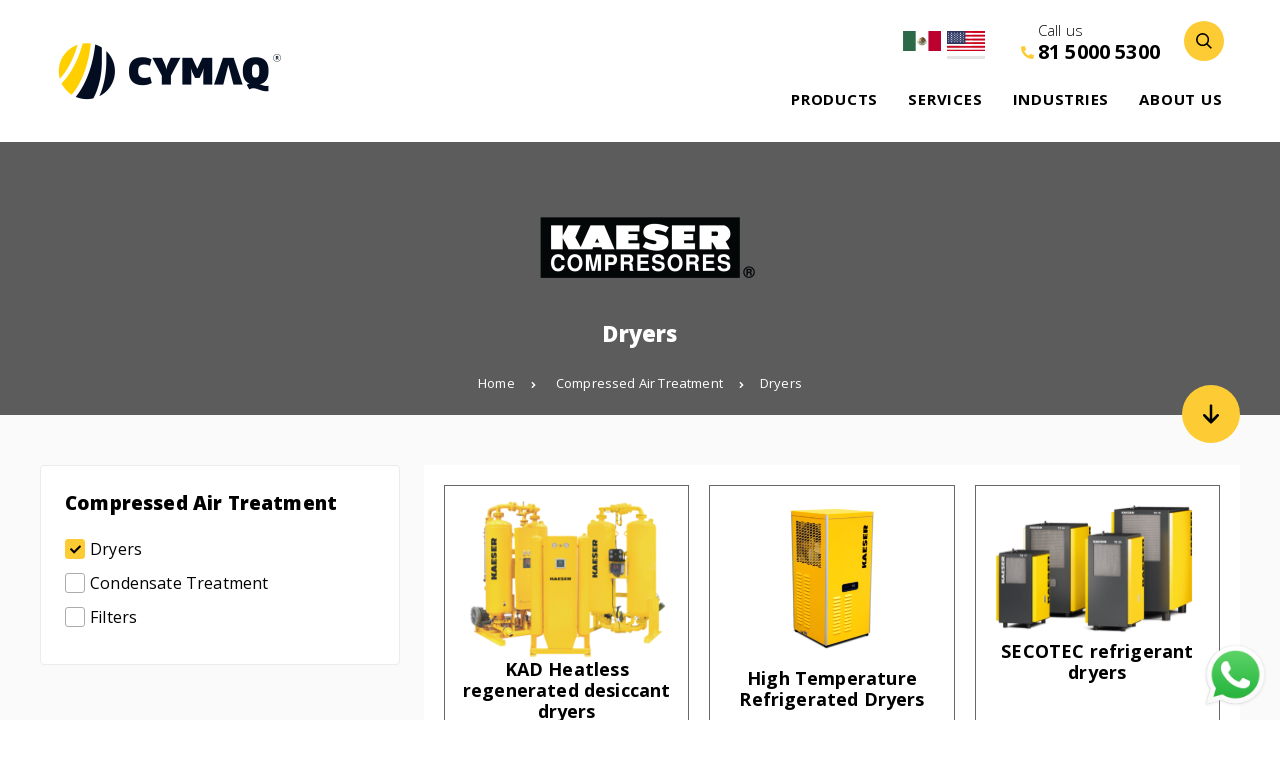

--- FILE ---
content_type: text/html; charset=UTF-8
request_url: https://cymaq.mx/en/categories-solutions/dryers/
body_size: 15568
content:
<!doctype html>
<html lang="en-US">
<head>
    <meta charset="utf-8">
    <meta name="viewport" content="width=device-width, initial-scale=1" />
    <meta name="format-detection" content="telephone=no">
            <!-- Google tag (gtag.js) --> <script async src="https://www.googletagmanager.com/gtag/js?id=G-09ZXJ98K7M"></script> <script> window.dataLayer = window.dataLayer || []; function gtag(){dataLayer.push(arguments);} gtag('js', new Date()); gtag('config', 'G-09ZXJ98K7M'); </script>

<!-- Google Tag Manager -->
<script>(function(w,d,s,l,i){w[l]=w[l]||[];w[l].push({'gtm.start':
new Date().getTime(),event:'gtm.js'});var f=d.getElementsByTagName(s)[0],
j=d.createElement(s),dl=l!='dataLayer'?'&l='+l:'';j.async=true;j.src=
'https://www.googletagmanager.com/gtm.js?id='+i+dl;f.parentNode.insertBefore(j,f);
})(window,document,'script','dataLayer','GTM-K4B777DB');</script>
<!-- End Google Tag Manager -->    <meta name='robots' content='index, follow, max-image-preview:large, max-snippet:-1, max-video-preview:-1' />
<link rel="alternate" hreflang="en" href="https://cymaq.mx/en/categories-solutions/dryers/" />
<link rel="alternate" hreflang="es" href="https://cymaq.mx/categoria-soluciones/secadores/" />
<link rel="alternate" hreflang="x-default" href="https://cymaq.mx/categoria-soluciones/secadores/" />

	<!-- This site is optimized with the Yoast SEO plugin v26.6 - https://yoast.com/wordpress/plugins/seo/ -->
	<title>Dryers archivos - CYMAQ - KAESER</title>
	<link rel="canonical" href="https://cymaq.mx/en/categories-solutions/dryers/" />
	<meta property="og:locale" content="en_US" />
	<meta property="og:type" content="article" />
	<meta property="og:title" content="Dryers archivos - CYMAQ - KAESER" />
	<meta property="og:url" content="https://cymaq.mx/en/categories-solutions/dryers/" />
	<meta property="og:site_name" content="CYMAQ - KAESER" />
	<meta name="twitter:card" content="summary_large_image" />
	<script type="application/ld+json" class="yoast-schema-graph">{"@context":"https://schema.org","@graph":[{"@type":"CollectionPage","@id":"https://cymaq.mx/en/categories-solutions/dryers/","url":"https://cymaq.mx/en/categories-solutions/dryers/","name":"Dryers archivos - CYMAQ - KAESER","isPartOf":{"@id":"https://cymaq.mx/#website"},"primaryImageOfPage":{"@id":"https://cymaq.mx/en/categories-solutions/dryers/#primaryimage"},"image":{"@id":"https://cymaq.mx/en/categories-solutions/dryers/#primaryimage"},"thumbnailUrl":"https://cymaq.mx/wp-content/uploads/2023/07/secadores-desecantes-regenerados-en-frio-serie-kad.png","breadcrumb":{"@id":"https://cymaq.mx/en/categories-solutions/dryers/#breadcrumb"},"inLanguage":"en-US"},{"@type":"ImageObject","inLanguage":"en-US","@id":"https://cymaq.mx/en/categories-solutions/dryers/#primaryimage","url":"https://cymaq.mx/wp-content/uploads/2023/07/secadores-desecantes-regenerados-en-frio-serie-kad.png","contentUrl":"https://cymaq.mx/wp-content/uploads/2023/07/secadores-desecantes-regenerados-en-frio-serie-kad.png","width":539,"height":394},{"@type":"BreadcrumbList","@id":"https://cymaq.mx/en/categories-solutions/dryers/#breadcrumb","itemListElement":[{"@type":"ListItem","position":1,"name":"Portada","item":"https://cymaq.mx/en/"},{"@type":"ListItem","position":2,"name":"Compressed Air Treatment","item":"https://cymaq.mx/en/categories-solutions/compressed-air-treatment-2/"},{"@type":"ListItem","position":3,"name":"Dryers"}]},{"@type":"WebSite","@id":"https://cymaq.mx/#website","url":"https://cymaq.mx/","name":"CYMAQ - KAESER","description":"Soluciones en aire y gases industriales","potentialAction":[{"@type":"SearchAction","target":{"@type":"EntryPoint","urlTemplate":"https://cymaq.mx/?s={search_term_string}"},"query-input":{"@type":"PropertyValueSpecification","valueRequired":true,"valueName":"search_term_string"}}],"inLanguage":"en-US"}]}</script>
	<!-- / Yoast SEO plugin. -->


<link rel='dns-prefetch' href='//www.googletagmanager.com' />
<link rel='dns-prefetch' href='//hcaptcha.com' />
<style id='wp-img-auto-sizes-contain-inline-css' type='text/css'>
img:is([sizes=auto i],[sizes^="auto," i]){contain-intrinsic-size:3000px 1500px}
/*# sourceURL=wp-img-auto-sizes-contain-inline-css */
</style>
<link rel='stylesheet' id='wp-block-library-css' href='https://cymaq.mx/wp-includes/css/dist/block-library/style.min.css?ver=6.9' type='text/css' media='all' />
<style id='global-styles-inline-css' type='text/css'>
:root{--wp--preset--aspect-ratio--square: 1;--wp--preset--aspect-ratio--4-3: 4/3;--wp--preset--aspect-ratio--3-4: 3/4;--wp--preset--aspect-ratio--3-2: 3/2;--wp--preset--aspect-ratio--2-3: 2/3;--wp--preset--aspect-ratio--16-9: 16/9;--wp--preset--aspect-ratio--9-16: 9/16;--wp--preset--color--black: #000000;--wp--preset--color--cyan-bluish-gray: #abb8c3;--wp--preset--color--white: #ffffff;--wp--preset--color--pale-pink: #f78da7;--wp--preset--color--vivid-red: #cf2e2e;--wp--preset--color--luminous-vivid-orange: #ff6900;--wp--preset--color--luminous-vivid-amber: #fcb900;--wp--preset--color--light-green-cyan: #7bdcb5;--wp--preset--color--vivid-green-cyan: #00d084;--wp--preset--color--pale-cyan-blue: #8ed1fc;--wp--preset--color--vivid-cyan-blue: #0693e3;--wp--preset--color--vivid-purple: #9b51e0;--wp--preset--color--color-1: #fdcc35;--wp--preset--color--color-2: #000000;--wp--preset--color--color-3: #000000;--wp--preset--color--color-4: #000000;--wp--preset--gradient--vivid-cyan-blue-to-vivid-purple: linear-gradient(135deg,rgb(6,147,227) 0%,rgb(155,81,224) 100%);--wp--preset--gradient--light-green-cyan-to-vivid-green-cyan: linear-gradient(135deg,rgb(122,220,180) 0%,rgb(0,208,130) 100%);--wp--preset--gradient--luminous-vivid-amber-to-luminous-vivid-orange: linear-gradient(135deg,rgb(252,185,0) 0%,rgb(255,105,0) 100%);--wp--preset--gradient--luminous-vivid-orange-to-vivid-red: linear-gradient(135deg,rgb(255,105,0) 0%,rgb(207,46,46) 100%);--wp--preset--gradient--very-light-gray-to-cyan-bluish-gray: linear-gradient(135deg,rgb(238,238,238) 0%,rgb(169,184,195) 100%);--wp--preset--gradient--cool-to-warm-spectrum: linear-gradient(135deg,rgb(74,234,220) 0%,rgb(151,120,209) 20%,rgb(207,42,186) 40%,rgb(238,44,130) 60%,rgb(251,105,98) 80%,rgb(254,248,76) 100%);--wp--preset--gradient--blush-light-purple: linear-gradient(135deg,rgb(255,206,236) 0%,rgb(152,150,240) 100%);--wp--preset--gradient--blush-bordeaux: linear-gradient(135deg,rgb(254,205,165) 0%,rgb(254,45,45) 50%,rgb(107,0,62) 100%);--wp--preset--gradient--luminous-dusk: linear-gradient(135deg,rgb(255,203,112) 0%,rgb(199,81,192) 50%,rgb(65,88,208) 100%);--wp--preset--gradient--pale-ocean: linear-gradient(135deg,rgb(255,245,203) 0%,rgb(182,227,212) 50%,rgb(51,167,181) 100%);--wp--preset--gradient--electric-grass: linear-gradient(135deg,rgb(202,248,128) 0%,rgb(113,206,126) 100%);--wp--preset--gradient--midnight: linear-gradient(135deg,rgb(2,3,129) 0%,rgb(40,116,252) 100%);--wp--preset--font-size--small: 13px;--wp--preset--font-size--medium: 20px;--wp--preset--font-size--large: 36px;--wp--preset--font-size--x-large: 42px;--wp--preset--spacing--20: 0.44rem;--wp--preset--spacing--30: 0.67rem;--wp--preset--spacing--40: 1rem;--wp--preset--spacing--50: 1.5rem;--wp--preset--spacing--60: 2.25rem;--wp--preset--spacing--70: 3.38rem;--wp--preset--spacing--80: 5.06rem;--wp--preset--shadow--natural: 6px 6px 9px rgba(0, 0, 0, 0.2);--wp--preset--shadow--deep: 12px 12px 50px rgba(0, 0, 0, 0.4);--wp--preset--shadow--sharp: 6px 6px 0px rgba(0, 0, 0, 0.2);--wp--preset--shadow--outlined: 6px 6px 0px -3px rgb(255, 255, 255), 6px 6px rgb(0, 0, 0);--wp--preset--shadow--crisp: 6px 6px 0px rgb(0, 0, 0);}:where(.is-layout-flex){gap: 0.5em;}:where(.is-layout-grid){gap: 0.5em;}body .is-layout-flex{display: flex;}.is-layout-flex{flex-wrap: wrap;align-items: center;}.is-layout-flex > :is(*, div){margin: 0;}body .is-layout-grid{display: grid;}.is-layout-grid > :is(*, div){margin: 0;}:where(.wp-block-columns.is-layout-flex){gap: 2em;}:where(.wp-block-columns.is-layout-grid){gap: 2em;}:where(.wp-block-post-template.is-layout-flex){gap: 1.25em;}:where(.wp-block-post-template.is-layout-grid){gap: 1.25em;}.has-black-color{color: var(--wp--preset--color--black) !important;}.has-cyan-bluish-gray-color{color: var(--wp--preset--color--cyan-bluish-gray) !important;}.has-white-color{color: var(--wp--preset--color--white) !important;}.has-pale-pink-color{color: var(--wp--preset--color--pale-pink) !important;}.has-vivid-red-color{color: var(--wp--preset--color--vivid-red) !important;}.has-luminous-vivid-orange-color{color: var(--wp--preset--color--luminous-vivid-orange) !important;}.has-luminous-vivid-amber-color{color: var(--wp--preset--color--luminous-vivid-amber) !important;}.has-light-green-cyan-color{color: var(--wp--preset--color--light-green-cyan) !important;}.has-vivid-green-cyan-color{color: var(--wp--preset--color--vivid-green-cyan) !important;}.has-pale-cyan-blue-color{color: var(--wp--preset--color--pale-cyan-blue) !important;}.has-vivid-cyan-blue-color{color: var(--wp--preset--color--vivid-cyan-blue) !important;}.has-vivid-purple-color{color: var(--wp--preset--color--vivid-purple) !important;}.has-black-background-color{background-color: var(--wp--preset--color--black) !important;}.has-cyan-bluish-gray-background-color{background-color: var(--wp--preset--color--cyan-bluish-gray) !important;}.has-white-background-color{background-color: var(--wp--preset--color--white) !important;}.has-pale-pink-background-color{background-color: var(--wp--preset--color--pale-pink) !important;}.has-vivid-red-background-color{background-color: var(--wp--preset--color--vivid-red) !important;}.has-luminous-vivid-orange-background-color{background-color: var(--wp--preset--color--luminous-vivid-orange) !important;}.has-luminous-vivid-amber-background-color{background-color: var(--wp--preset--color--luminous-vivid-amber) !important;}.has-light-green-cyan-background-color{background-color: var(--wp--preset--color--light-green-cyan) !important;}.has-vivid-green-cyan-background-color{background-color: var(--wp--preset--color--vivid-green-cyan) !important;}.has-pale-cyan-blue-background-color{background-color: var(--wp--preset--color--pale-cyan-blue) !important;}.has-vivid-cyan-blue-background-color{background-color: var(--wp--preset--color--vivid-cyan-blue) !important;}.has-vivid-purple-background-color{background-color: var(--wp--preset--color--vivid-purple) !important;}.has-black-border-color{border-color: var(--wp--preset--color--black) !important;}.has-cyan-bluish-gray-border-color{border-color: var(--wp--preset--color--cyan-bluish-gray) !important;}.has-white-border-color{border-color: var(--wp--preset--color--white) !important;}.has-pale-pink-border-color{border-color: var(--wp--preset--color--pale-pink) !important;}.has-vivid-red-border-color{border-color: var(--wp--preset--color--vivid-red) !important;}.has-luminous-vivid-orange-border-color{border-color: var(--wp--preset--color--luminous-vivid-orange) !important;}.has-luminous-vivid-amber-border-color{border-color: var(--wp--preset--color--luminous-vivid-amber) !important;}.has-light-green-cyan-border-color{border-color: var(--wp--preset--color--light-green-cyan) !important;}.has-vivid-green-cyan-border-color{border-color: var(--wp--preset--color--vivid-green-cyan) !important;}.has-pale-cyan-blue-border-color{border-color: var(--wp--preset--color--pale-cyan-blue) !important;}.has-vivid-cyan-blue-border-color{border-color: var(--wp--preset--color--vivid-cyan-blue) !important;}.has-vivid-purple-border-color{border-color: var(--wp--preset--color--vivid-purple) !important;}.has-vivid-cyan-blue-to-vivid-purple-gradient-background{background: var(--wp--preset--gradient--vivid-cyan-blue-to-vivid-purple) !important;}.has-light-green-cyan-to-vivid-green-cyan-gradient-background{background: var(--wp--preset--gradient--light-green-cyan-to-vivid-green-cyan) !important;}.has-luminous-vivid-amber-to-luminous-vivid-orange-gradient-background{background: var(--wp--preset--gradient--luminous-vivid-amber-to-luminous-vivid-orange) !important;}.has-luminous-vivid-orange-to-vivid-red-gradient-background{background: var(--wp--preset--gradient--luminous-vivid-orange-to-vivid-red) !important;}.has-very-light-gray-to-cyan-bluish-gray-gradient-background{background: var(--wp--preset--gradient--very-light-gray-to-cyan-bluish-gray) !important;}.has-cool-to-warm-spectrum-gradient-background{background: var(--wp--preset--gradient--cool-to-warm-spectrum) !important;}.has-blush-light-purple-gradient-background{background: var(--wp--preset--gradient--blush-light-purple) !important;}.has-blush-bordeaux-gradient-background{background: var(--wp--preset--gradient--blush-bordeaux) !important;}.has-luminous-dusk-gradient-background{background: var(--wp--preset--gradient--luminous-dusk) !important;}.has-pale-ocean-gradient-background{background: var(--wp--preset--gradient--pale-ocean) !important;}.has-electric-grass-gradient-background{background: var(--wp--preset--gradient--electric-grass) !important;}.has-midnight-gradient-background{background: var(--wp--preset--gradient--midnight) !important;}.has-small-font-size{font-size: var(--wp--preset--font-size--small) !important;}.has-medium-font-size{font-size: var(--wp--preset--font-size--medium) !important;}.has-large-font-size{font-size: var(--wp--preset--font-size--large) !important;}.has-x-large-font-size{font-size: var(--wp--preset--font-size--x-large) !important;}
/*# sourceURL=global-styles-inline-css */
</style>

<style id='classic-theme-styles-inline-css' type='text/css'>
/*! This file is auto-generated */
.wp-block-button__link{color:#fff;background-color:#32373c;border-radius:9999px;box-shadow:none;text-decoration:none;padding:calc(.667em + 2px) calc(1.333em + 2px);font-size:1.125em}.wp-block-file__button{background:#32373c;color:#fff;text-decoration:none}
/*# sourceURL=/wp-includes/css/classic-themes.min.css */
</style>
<link rel='stylesheet' id='css_style_block-css' href='https://cymaq.mx/wp-content/themes/cymaq23/assets/css/style-block/style_c2000acd7e175619a60295250be973011ee8182d.css?ver=6.9' type='text/css' media='all' />
<link rel='stylesheet' id='dnd-upload-cf7-css' href='https://cymaq.mx/wp-content/plugins/drag-and-drop-multiple-file-upload-contact-form-7/assets/css/dnd-upload-cf7.css?ver=1.3.9.2' type='text/css' media='all' />
<link rel='stylesheet' id='css_style-css' href='https://cymaq.mx/wp-content/themes/cymaq23/assets/css/style/style_e82282a016c9f7618862df31c529d192af09b2ae.css?ver=6.9' type='text/css' media='all' />
<script type="text/javascript" id="wpml-cookie-js-extra">
/* <![CDATA[ */
var wpml_cookies = {"wp-wpml_current_language":{"value":"en","expires":1,"path":"/"}};
var wpml_cookies = {"wp-wpml_current_language":{"value":"en","expires":1,"path":"/"}};
//# sourceURL=wpml-cookie-js-extra
/* ]]> */
</script>
<script type="text/javascript" src="https://cymaq.mx/wp-content/plugins/sitepress-multilingual-cms/res/js/cookies/language-cookie.js?ver=486900" id="wpml-cookie-js" defer="defer" data-wp-strategy="defer"></script>
<script type="text/javascript" src="https://cymaq.mx/wp-includes/js/jquery/jquery.min.js?ver=3.7.1" id="jquery-core-js"></script>
<script type="text/javascript" src="https://cymaq.mx/wp-includes/js/jquery/jquery-migrate.min.js?ver=3.4.1" id="jquery-migrate-js"></script>
<script type="text/javascript" src="https://cymaq.mx/wp-content/plugins/integration-for-cf7-pardot-form-handlers/js/functions.js?ver=2.0" id="iside-cf7-pardot-js"></script>

<!-- Google tag (gtag.js) snippet added by Site Kit -->
<!-- Google Ads snippet added by Site Kit -->
<script type="text/javascript" src="https://www.googletagmanager.com/gtag/js?id=AW-11182139635" id="google_gtagjs-js" async></script>
<script type="text/javascript" id="google_gtagjs-js-after">
/* <![CDATA[ */
window.dataLayer = window.dataLayer || [];function gtag(){dataLayer.push(arguments);}
gtag("js", new Date());
gtag("set", "developer_id.dZTNiMT", true);
gtag("config", "AW-11182139635");
 window._googlesitekit = window._googlesitekit || {}; window._googlesitekit.throttledEvents = []; window._googlesitekit.gtagEvent = (name, data) => { var key = JSON.stringify( { name, data } ); if ( !! window._googlesitekit.throttledEvents[ key ] ) { return; } window._googlesitekit.throttledEvents[ key ] = true; setTimeout( () => { delete window._googlesitekit.throttledEvents[ key ]; }, 5 ); gtag( "event", name, { ...data, event_source: "site-kit" } ); }; 
//# sourceURL=google_gtagjs-js-after
/* ]]> */
</script>
<link rel="https://api.w.org/" href="https://cymaq.mx/en/wp-json/" /><link rel="alternate" title="JSON" type="application/json" href="https://cymaq.mx/en/wp-json/wp/v2/categoria-soluciones/97" /><meta name="generator" content="WPML ver:4.8.6 stt:1,2;" />
<meta name="generator" content="Site Kit by Google 1.168.0" /><style>
.h-captcha{position:relative;display:block;margin-bottom:2rem;padding:0;clear:both}.h-captcha[data-size="normal"]{width:302px;height:76px}.h-captcha[data-size="compact"]{width:158px;height:138px}.h-captcha[data-size="invisible"]{display:none}.h-captcha iframe{z-index:1}.h-captcha::before{content:"";display:block;position:absolute;top:0;left:0;background:url(https://cymaq.mx/wp-content/plugins/hcaptcha-for-forms-and-more/assets/images/hcaptcha-div-logo.svg) no-repeat;border:1px solid #fff0;border-radius:4px;box-sizing:border-box}.h-captcha::after{content:"The hCaptcha loading is delayed until user interaction.";font-family:-apple-system,system-ui,BlinkMacSystemFont,"Segoe UI",Roboto,Oxygen,Ubuntu,"Helvetica Neue",Arial,sans-serif;font-size:10px;font-weight:500;position:absolute;top:0;bottom:0;left:0;right:0;box-sizing:border-box;color:#bf1722;opacity:0}.h-captcha:not(:has(iframe))::after{animation:hcap-msg-fade-in .3s ease forwards;animation-delay:2s}.h-captcha:has(iframe)::after{animation:none;opacity:0}@keyframes hcap-msg-fade-in{to{opacity:1}}.h-captcha[data-size="normal"]::before{width:302px;height:76px;background-position:93.8% 28%}.h-captcha[data-size="normal"]::after{width:302px;height:76px;display:flex;flex-wrap:wrap;align-content:center;line-height:normal;padding:0 75px 0 10px}.h-captcha[data-size="compact"]::before{width:158px;height:138px;background-position:49.9% 78.8%}.h-captcha[data-size="compact"]::after{width:158px;height:138px;text-align:center;line-height:normal;padding:24px 10px 10px 10px}.h-captcha[data-theme="light"]::before,body.is-light-theme .h-captcha[data-theme="auto"]::before,.h-captcha[data-theme="auto"]::before{background-color:#fafafa;border:1px solid #e0e0e0}.h-captcha[data-theme="dark"]::before,body.is-dark-theme .h-captcha[data-theme="auto"]::before,html.wp-dark-mode-active .h-captcha[data-theme="auto"]::before,html.drdt-dark-mode .h-captcha[data-theme="auto"]::before{background-image:url(https://cymaq.mx/wp-content/plugins/hcaptcha-for-forms-and-more/assets/images/hcaptcha-div-logo-white.svg);background-repeat:no-repeat;background-color:#333;border:1px solid #f5f5f5}@media (prefers-color-scheme:dark){.h-captcha[data-theme="auto"]::before{background-image:url(https://cymaq.mx/wp-content/plugins/hcaptcha-for-forms-and-more/assets/images/hcaptcha-div-logo-white.svg);background-repeat:no-repeat;background-color:#333;border:1px solid #f5f5f5}}.h-captcha[data-theme="custom"]::before{background-color:initial}.h-captcha[data-size="invisible"]::before,.h-captcha[data-size="invisible"]::after{display:none}.h-captcha iframe{position:relative}div[style*="z-index: 2147483647"] div[style*="border-width: 11px"][style*="position: absolute"][style*="pointer-events: none"]{border-style:none}
</style>
    <script src="https://www.google.com/recaptcha/api.js"></script>
    <script>
    function timestamp() {
        var response = document.getElementById("g-recaptcha-response");
        if (response == null || response.value.trim() == "") {
            var elems = JSON.parse(document.getElementsByName("captcha_settings")[0].value);
            elems["ts"] = new Date().getTime();
            document.getElementsByName("captcha_settings")[0].value = JSON.stringify(elems);
        }
    }
    setInterval(timestamp, 500);
    </script>
    
<!-- Google AdSense meta tags added by Site Kit -->
<meta name="google-adsense-platform-account" content="ca-host-pub-2644536267352236">
<meta name="google-adsense-platform-domain" content="sitekit.withgoogle.com">
<!-- End Google AdSense meta tags added by Site Kit -->
<style>
span[data-name="hcap-cf7"] .h-captcha{margin-bottom:0}span[data-name="hcap-cf7"]~input[type="submit"],span[data-name="hcap-cf7"]~button[type="submit"]{margin-top:2rem}
</style>
<link rel="icon" href="https://cymaq.mx/wp-content/uploads/2023/05/cropped-favicon-32x32.png" sizes="32x32" />
<link rel="icon" href="https://cymaq.mx/wp-content/uploads/2023/05/cropped-favicon-192x192.png" sizes="192x192" />
<link rel="apple-touch-icon" href="https://cymaq.mx/wp-content/uploads/2023/05/cropped-favicon-180x180.png" />
<meta name="msapplication-TileImage" content="https://cymaq.mx/wp-content/uploads/2023/05/cropped-favicon-270x270.png" />
		<style type="text/css" id="wp-custom-css">
			/* css seminuevos */
.whole-form {
	display:flex;
}
.field-space {
	padding-right:10px;
}
.sinBorde td {
	border: 0;
	vertical-align: top;
	text-align:justify;
	vertical-align: middle;
}
.vertical1 img{
	display:none;
}
.vertical1 {
	display:none;
}
.horizontal1 img{
	display:block;
}
.content-justificar-2{
	display:none;
}

	
	
@media only screen and (max-width:600px){
	.whole-form {
		flex-direction: column;
}
	.tabla1 {
		width:100%;
	}
	.tabla2 {
		width:100%;
	}
	.sinBorde td {
		text-align:justify;
		display: block;
}
	.icono1 img{
		text-align:center;
		width:50px;
		height:auto;
	}
	.vertical1 img{
	display:block;
}
		.vertical1 {
	display:block;
}
	.horizontal1 img{
	display:none;
}
	.horizontal1 {
	display:none;
}
	.content-justificar{
		display:none;
	}
	.content-justificar-2{
	display:block;
}		</style>
		<!-- Family Google Font -->
<style>
  body {
    font-family: 'Open Sans', sans-serif;
   }
   strong, b{
    font-weight: 700;
   }
  h1, h2, h3, h4, h5, h6 {
    font-family: 'Open Sans', sans-serif;
    font-weight: 800;
    line-height: normal;
  }
  h1 strong, h2 strong, h3 strong, h4 strong, h5 strong, h6 strong,
  h1 b, h2 b, h3 b, h4 b, h5 b, h6 b {
    font-weight: 800;
  }
</style>
<!-- Inlined Google Font loading -->
<style>
/* latin */
@font-face {
  font-family: 'Open Sans';
  font-style: italic;
  font-weight: 300;
  font-stretch: 100%;
  font-display: swap;
  src: url(https://fonts.gstatic.com/s/opensans/v34/memtYaGs126MiZpBA-UFUIcVXSCEkx2cmqvXlWqWuU6FxZCJgg.woff2) format('woff2');
  unicode-range: U+0000-00FF, U+0131, U+0152-0153, U+02BB-02BC, U+02C6, U+02DA, U+02DC, U+2000-206F, U+2074, U+20AC, U+2122, U+2191, U+2193, U+2212, U+2215, U+FEFF, U+FFFD;
}
/* latin */
@font-face {
  font-family: 'Open Sans';
  font-style: italic;
  font-weight: 400;
  font-stretch: 100%;
  font-display: swap;
  src: url(https://fonts.gstatic.com/s/opensans/v34/memtYaGs126MiZpBA-UFUIcVXSCEkx2cmqvXlWqWuU6FxZCJgg.woff2) format('woff2');
  unicode-range: U+0000-00FF, U+0131, U+0152-0153, U+02BB-02BC, U+02C6, U+02DA, U+02DC, U+2000-206F, U+2074, U+20AC, U+2122, U+2191, U+2193, U+2212, U+2215, U+FEFF, U+FFFD;
}
/* latin */
@font-face {
  font-family: 'Open Sans';
  font-style: italic;
  font-weight: 700;
  font-stretch: 100%;
  font-display: swap;
  src: url(https://fonts.gstatic.com/s/opensans/v34/memtYaGs126MiZpBA-UFUIcVXSCEkx2cmqvXlWqWuU6FxZCJgg.woff2) format('woff2');
  unicode-range: U+0000-00FF, U+0131, U+0152-0153, U+02BB-02BC, U+02C6, U+02DA, U+02DC, U+2000-206F, U+2074, U+20AC, U+2122, U+2191, U+2193, U+2212, U+2215, U+FEFF, U+FFFD;
}
/* latin */
@font-face {
  font-family: 'Open Sans';
  font-style: normal;
  font-weight: 300;
  font-stretch: 100%;
  font-display: swap;
  src: url(https://fonts.gstatic.com/s/opensans/v34/memvYaGs126MiZpBA-UvWbX2vVnXBbObj2OVTS-mu0SC55I.woff2) format('woff2');
  unicode-range: U+0000-00FF, U+0131, U+0152-0153, U+02BB-02BC, U+02C6, U+02DA, U+02DC, U+2000-206F, U+2074, U+20AC, U+2122, U+2191, U+2193, U+2212, U+2215, U+FEFF, U+FFFD;
}
/* latin */
@font-face {
  font-family: 'Open Sans';
  font-style: normal;
  font-weight: 400;
  font-stretch: 100%;
  font-display: swap;
  src: url(https://fonts.gstatic.com/s/opensans/v34/memvYaGs126MiZpBA-UvWbX2vVnXBbObj2OVTS-mu0SC55I.woff2) format('woff2');
  unicode-range: U+0000-00FF, U+0131, U+0152-0153, U+02BB-02BC, U+02C6, U+02DA, U+02DC, U+2000-206F, U+2074, U+20AC, U+2122, U+2191, U+2193, U+2212, U+2215, U+FEFF, U+FFFD;
}
/* latin */
@font-face {
  font-family: 'Open Sans';
  font-style: normal;
  font-weight: 700;
  font-stretch: 100%;
  font-display: swap;
  src: url(https://fonts.gstatic.com/s/opensans/v34/memvYaGs126MiZpBA-UvWbX2vVnXBbObj2OVTS-mu0SC55I.woff2) format('woff2');
  unicode-range: U+0000-00FF, U+0131, U+0152-0153, U+02BB-02BC, U+02C6, U+02DA, U+02DC, U+2000-206F, U+2074, U+20AC, U+2122, U+2191, U+2193, U+2212, U+2215, U+FEFF, U+FFFD;
}
/* latin */
@font-face {
  font-family: 'Open Sans';
  font-style: italic;
  font-weight: 800;
  font-stretch: 100%;
  font-display: swap;
  src: url(https://fonts.gstatic.com/s/opensans/v34/memQYaGs126MiZpBA-UFUIcVXSCEkx2cmqvXlWq8tWZ0Pw86hd0Rk0ZjWVAewIMUdjFXmQ.woff2) format('woff2');
  unicode-range: U+0000-00FF, U+0131, U+0152-0153, U+02BB-02BC, U+02C6, U+02DA, U+02DC, U+2000-206F, U+2074, U+20AC, U+2122, U+2191, U+2193, U+2212, U+2215, U+FEFF, U+FFFD;
}
/* latin */
@font-face {
  font-family: 'Open Sans';
  font-style: normal;
  font-weight: 800;
  font-stretch: 100%;
  font-display: swap;
  src: url(https://fonts.gstatic.com/s/opensans/v34/memSYaGs126MiZpBA-UvWbX2vVnXBbObj2OVZyOOSr4dVJWUgshZ1x4gaVIUwaEQbjA.woff2) format('woff2');
  unicode-range: U+0000-00FF, U+0131, U+0152-0153, U+02BB-02BC, U+02C6, U+02DA, U+02DC, U+2000-206F, U+2074, U+20AC, U+2122, U+2191, U+2193, U+2212, U+2215, U+FEFF, U+FFFD;
}

</style>	
</head>
<body class="archive tax-categoria-soluciones term-dryers term-97 wp-theme-cymaq23 Body css-kad-heatless-regenerated-desiccant-dryers" >
        <!-- Google Tag Manager (noscript) -->
<noscript><iframe src="https://www.googletagmanager.com/ns.html?id=GTM-K4B777DB"
height="0" width="0" style="display:none;visibility:hidden"></iframe></noscript>
<!-- End Google Tag Manager (noscript) --><div class="wrap-content-menu-toogle">
  <div class="content-menu-toogle">
  <div class="logoMenuDl"><a href="https://cymaq.mx/en/"><img width="260" height="94" src="https://cymaq.mx/wp-content/uploads/2023/08/Logo-CYMAQ-260x94.png" class="attachment-thumbnail size-thumbnail" alt="" decoding="async" srcset="https://cymaq.mx/wp-content/uploads/2023/08/Logo-CYMAQ-260x94.png 260w, https://cymaq.mx/wp-content/uploads/2023/08/Logo-CYMAQ-1024x372.png 1024w, https://cymaq.mx/wp-content/uploads/2023/08/Logo-CYMAQ-1536x558.png 1536w, https://cymaq.mx/wp-content/uploads/2023/08/Logo-CYMAQ-480x174.png 480w, https://cymaq.mx/wp-content/uploads/2023/08/Logo-CYMAQ.png 2000w" sizes="(max-width: 260px) 100vw, 260px" /></a></div>   <div class="cerrar-menu close-dl-menu"><span>Cerrar</span></div>
  <div id="dl-menu" class="dl-menuwrapper">
  <ul id="menu-toogle" class="dl-menu dl-menuopen"><li id="menu-item-3161" class="menu-item menu-item-type-custom menu-item-object-custom current-menu-ancestor menu-item-has-children menu-item-3161"><a href="#">Products</a>
<ul class="sub-menu">
	<li id="menu-item-3162" class="menu-item menu-item-type-custom menu-item-object-custom menu-item-has-children menu-item-3162"><a href="#">Compressors</a>
	<ul class="sub-menu">
		<li id="menu-item-3163" class="menu-item menu-item-type-taxonomy menu-item-object-categoria-soluciones menu-item-3163"><a href="https://cymaq.mx/en/categories-solutions/rotary-screw-compressors/">Rotary Screw Compressors</a></li>
		<li id="menu-item-3164" class="menu-item menu-item-type-taxonomy menu-item-object-categoria-soluciones menu-item-3164"><a href="https://cymaq.mx/en/categories-solutions/compressed-air-treatment/">Compressed air treatment</a></li>
		<li id="menu-item-3165" class="menu-item menu-item-type-taxonomy menu-item-object-categoria-soluciones menu-item-3165"><a href="https://cymaq.mx/en/categories-solutions/vacuum-pumps/">Vacuum Pumps</a></li>
		<li id="menu-item-3166" class="menu-item menu-item-type-taxonomy menu-item-object-categoria-soluciones menu-item-3166"><a href="https://cymaq.mx/en/categories-solutions/industrial-blowers/">Industrial Blowers</a></li>
		<li id="menu-item-3167" class="menu-item menu-item-type-taxonomy menu-item-object-categoria-soluciones menu-item-3167"><a href="https://cymaq.mx/en/categories-solutions/master-controllers/">Master Controllers</a></li>
		<li id="menu-item-3168" class="menu-item menu-item-type-taxonomy menu-item-object-categoria-soluciones menu-item-3168"><a href="https://cymaq.mx/en/categories-solutions/air-receivers/">Air receivers</a></li>
		<li id="menu-item-3169" class="menu-item menu-item-type-taxonomy menu-item-object-categoria-soluciones menu-item-3169"><a href="https://cymaq.mx/en/categories-solutions/mobile-enclosures/">Mobile Enclosures</a></li>
	</ul>
</li>
	<li id="menu-item-3170" class="menu-item menu-item-type-custom menu-item-object-custom current-menu-ancestor current-menu-parent menu-item-has-children menu-item-3170"><a href="#">Compressed Air Treatment</a>
	<ul class="sub-menu">
		<li id="menu-item-3171" class="menu-item menu-item-type-taxonomy menu-item-object-categoria-soluciones current-menu-item menu-item-3171"><a href="https://cymaq.mx/en/categories-solutions/dryers/" aria-current="page">Dryers</a></li>
		<li id="menu-item-3172" class="menu-item menu-item-type-taxonomy menu-item-object-categoria-soluciones menu-item-3172"><a href="https://cymaq.mx/en/categories-solutions/filters/">Filters</a></li>
		<li id="menu-item-3173" class="menu-item menu-item-type-taxonomy menu-item-object-categoria-soluciones menu-item-3173"><a href="https://cymaq.mx/en/categories-solutions/condensate-treatment/">Condensate Treatment</a></li>
	</ul>
</li>
	<li id="menu-item-3174" class="menu-item menu-item-type-taxonomy menu-item-object-categoria-soluciones menu-item-3174"><a href="https://cymaq.mx/en/categories-solutions/mobile-compressors/">Mobile Compressors</a></li>
	<li id="menu-item-3175" class="menu-item menu-item-type-taxonomy menu-item-object-categoria-soluciones menu-item-3175"><a href="https://cymaq.mx/en/categories-solutions/gas-generators/">Gas Generators</a></li>
	<li id="menu-item-3176" class="menu-item menu-item-type-custom menu-item-object-custom menu-item-3176"><a href="https://cymaq.mx/en/product-solutions/high-pressure-compressors-40-500-bar/">High-Pressure Compressors</a></li>
	<li id="menu-item-3177" class="menu-item menu-item-type-custom menu-item-object-custom menu-item-3177"><a href="https://cymaq.mx/en/product-solutions/aluminium-compressed-air-piping/">Compressed Air Piping</a></li>
	<li id="menu-item-3354" class="menu-item menu-item-type-taxonomy menu-item-object-categoria-soluciones menu-item-3354"><a href="https://cymaq.mx/en/categories-solutions/instrumentation/">Instrumentation</a></li>
	<li id="menu-item-3179" class="menu-item menu-item-type-custom menu-item-object-custom menu-item-3179"><a href="https://cymaq.mx/proximamente/">Used Equipment</a></li>
</ul>
</li>
<li id="menu-item-3180" class="menu-item menu-item-type-custom menu-item-object-custom menu-item-has-children menu-item-3180"><a href="#">Services</a>
<ul class="sub-menu">
	<li id="menu-item-3181" class="menu-item menu-item-type-post_type menu-item-object-page menu-item-3181"><a href="https://cymaq.mx/en/preventive-and-corrective-maintenance/">Preventive and Corrective Maintenance</a></li>
	<li id="menu-item-3182" class="menu-item menu-item-type-post_type menu-item-object-page menu-item-3182"><a href="https://cymaq.mx/en/preventive-and-corrective-maintenance/spare-parts/">Spare Parts</a></li>
	<li id="menu-item-3183" class="menu-item menu-item-type-post_type menu-item-object-page menu-item-3183"><a href="https://cymaq.mx/en/maintenance-plans/">Maintenance plans</a></li>
	<li id="menu-item-3184" class="menu-item menu-item-type-post_type menu-item-object-page menu-item-3184"><a href="https://cymaq.mx/en/compressed-air-outsourcing/">Compressed Air Outsourcing</a></li>
	<li id="menu-item-3185" class="menu-item menu-item-type-post_type menu-item-object-page menu-item-3185"><a href="https://cymaq.mx/en/leasing/">Leasing</a></li>
	<li id="menu-item-3225" class="menu-item menu-item-type-post_type menu-item-object-page menu-item-3225"><a href="https://cymaq.mx/en/financing/">Financing</a></li>
	<li id="menu-item-3187" class="menu-item menu-item-type-post_type menu-item-object-page menu-item-has-children menu-item-3187"><a href="https://cymaq.mx/en/engineering-studies/">Engineering Studies</a>
	<ul class="sub-menu">
		<li id="menu-item-3188" class="menu-item menu-item-type-post_type menu-item-object-page menu-item-3188"><a href="https://cymaq.mx/en/engineering-studies/compressed-air-demand-studies/">Compressed Air Demand Studies</a></li>
		<li id="menu-item-3189" class="menu-item menu-item-type-post_type menu-item-object-page menu-item-3189"><a href="https://cymaq.mx/en/engineering-studies/compressed-air-and-nitrogen-leak-detection-studies/">Compressed Air and Nitrogen Leak Detection Studies</a></li>
		<li id="menu-item-3190" class="menu-item menu-item-type-post_type menu-item-object-page menu-item-3190"><a href="https://cymaq.mx/en/engineering-studies/compressor-room-energy-consumption-measurements/">Compressor Room Energy Consumption Measurements</a></li>
		<li id="menu-item-3191" class="menu-item menu-item-type-post_type menu-item-object-page menu-item-3191"><a href="https://cymaq.mx/en/engineering-studies/dew-point-measurements/">Dew Point Measurements</a></li>
		<li id="menu-item-3192" class="menu-item menu-item-type-post_type menu-item-object-page menu-item-3192"><a href="https://cymaq.mx/en/engineering-studies/mediciones-de-contenido-remanente-de-aceite-en-el-aire-comprimido/">Mediciones de contenido remanente de aceite en el aire comprimido</a></li>
		<li id="menu-item-3193" class="menu-item menu-item-type-post_type menu-item-object-page menu-item-3193"><a href="https://cymaq.mx/en/engineering-studies/visitas-tecnicas-mejoras-en-cuarto-de-compresores/">Technical Visits, Improvements in Compressor Rooms, and Plant Applications</a></li>
		<li id="menu-item-3194" class="menu-item menu-item-type-post_type menu-item-object-page menu-item-3194"><a href="https://cymaq.mx/en/engineering-studies/design-of-compressed-air-stations-for-pet/">Design of Compressed Air Stations for PET</a></li>
	</ul>
</li>
	<li id="menu-item-3195" class="menu-item menu-item-type-post_type menu-item-object-page menu-item-3195"><a href="https://cymaq.mx/en/projects-in-mechanical-installations/">Projects in Mechanical Installations</a></li>
</ul>
</li>
<li id="menu-item-3197" class="menu-item menu-item-type-custom menu-item-object-custom menu-item-has-children menu-item-3197"><a href="#">Industries</a>
<ul class="sub-menu">
	<li id="menu-item-3198" class="menu-item menu-item-type-post_type menu-item-object-page menu-item-3198"><a href="https://cymaq.mx/en/oem-integrations/">OEM Integrations</a></li>
	<li id="menu-item-3199" class="menu-item menu-item-type-post_type menu-item-object-page menu-item-3199"><a href="https://cymaq.mx/en/food-and-beverages/">Food and Beverages</a></li>
	<li id="menu-item-3200" class="menu-item menu-item-type-post_type menu-item-object-page menu-item-3200"><a href="https://cymaq.mx/en/medical-and-pharmaceuticals/">Medical and Pharmaceuticals</a></li>
	<li id="menu-item-3201" class="menu-item menu-item-type-post_type menu-item-object-page menu-item-3201"><a href="https://cymaq.mx/en/metal-mechanics/">Metal Mechanics</a></li>
	<li id="menu-item-3202" class="menu-item menu-item-type-post_type menu-item-object-page menu-item-3202"><a href="https://cymaq.mx/en/automotive-industry/">Automotive Industry</a></li>
	<li id="menu-item-3203" class="menu-item menu-item-type-post_type menu-item-object-page menu-item-3203"><a href="https://cymaq.mx/en/aerospace-industry/">Aerospace Industry</a></li>
	<li id="menu-item-3204" class="menu-item menu-item-type-post_type menu-item-object-page menu-item-3204"><a href="https://cymaq.mx/en/petrochemical-industry/">Petrochemical Industry</a></li>
	<li id="menu-item-3205" class="menu-item menu-item-type-post_type menu-item-object-page menu-item-3205"><a href="https://cymaq.mx/en/agricultural-sector/">Agricultural Sector</a></li>
	<li id="menu-item-3206" class="menu-item menu-item-type-post_type menu-item-object-page menu-item-3206"><a href="https://cymaq.mx/en/electronics/">Electronics</a></li>
</ul>
</li>
<li id="menu-item-3207" class="menu-item menu-item-type-post_type menu-item-object-page menu-item-has-children menu-item-3207"><a href="https://cymaq.mx/en/about-us/">About Us </a>
<ul class="sub-menu">
	<li id="menu-item-3208" class="menu-item menu-item-type-custom menu-item-object-custom menu-item-3208"><a href="https://cymaq.mx/en/about-us/">History</a></li>
	<li id="menu-item-3209" class="menu-item menu-item-type-custom menu-item-object-custom menu-item-3209"><a href="https://cymaq.mx/en/about-us/#mision-vision-y-valores">Values, Mission, Vision</a></li>
	<li id="menu-item-3835" class="menu-item menu-item-type-post_type menu-item-object-page menu-item-3835"><a href="https://cymaq.mx/en/cymaq-kaeser/">CYMAQ – KAESER</a></li>
</ul>
</li>
</ul>  </div>
  </div>
  <div class="overlay-menu-toogle cerrar-menu"> 
  </div>
</div>


<div class="wrap" id="id-wrap">
  <header id="top" class="">
    <div class="wrap-content relative">
    <div class="container container-top">
<div class="container-top-flex">
<div class="logo"><a href="https://cymaq.mx/en/"><img width="260" height="94" src="https://cymaq.mx/wp-content/uploads/2023/08/Logo-CYMAQ-260x94.png" class="attachment-thumbnail size-thumbnail" alt="" decoding="async" srcset="https://cymaq.mx/wp-content/uploads/2023/08/Logo-CYMAQ-260x94.png 260w, https://cymaq.mx/wp-content/uploads/2023/08/Logo-CYMAQ-1024x372.png 1024w, https://cymaq.mx/wp-content/uploads/2023/08/Logo-CYMAQ-1536x558.png 1536w, https://cymaq.mx/wp-content/uploads/2023/08/Logo-CYMAQ-480x174.png 480w, https://cymaq.mx/wp-content/uploads/2023/08/Logo-CYMAQ.png 2000w" sizes="(max-width: 260px) 100vw, 260px" /></a></div>
<div class="top-flex-der">
<div class="wrap-telefonoHeader">
<div class="swich-idioma">
    <div class="idioma"><div id="flags_language_selector"><div id="footer_language_list"><div id="footer_language_list"><ul><li ><a href="https://cymaq.mx/categoria-soluciones/secadores/"><div class="icon-flag icon-flag-es"></div><span>Español</span></a></li><li class="active"><div class="icon-flag icon-flag-en"></div><span>English</span></li></ul></div></div></div></div>
</div>
            <div class="telefonoHeader"><div class="TelefonosFijos"><div class="teldesktop"><small class="icono"><svg aria-hidden="true" focusable="false" data-prefix="fas" data-icon="phone-alt" class="svg-inline--fa fa-phone-alt fa-w-16" role="img" xmlns="http://www.w3.org/2000/svg" viewBox="0 0 512 512"><path fill="currentColor" d="M497.39 361.8l-112-48a24 24 0 0 0-28 6.9l-49.6 60.6A370.66 370.66 0 0 1 130.6 204.11l60.6-49.6a23.94 23.94 0 0 0 6.9-28l-48-112A24.16 24.16 0 0 0 122.6.61l-104 24A24 24 0 0 0 0 48c0 256.5 207.9 464 464 464a24 24 0 0 0 23.4-18.6l24-104a24.29 24.29 0 0 0-14.01-27.6z"></path></svg></small><div class="contenido-numero"><div class="titulo-tel">Call us</div><span>81 5000 5300</span></div></div></div></div><a class="btn-buscar" href="#">
<svg width="100%" height="100%" viewBox="0 0 26 26" version="1.1" xmlns="http://www.w3.org/2000/svg" xmlns:xlink="http://www.w3.org/1999/xlink" xml:space="preserve" xmlns:serif="http://www.serif.com/" style="fill-rule:evenodd;clip-rule:evenodd;stroke-linejoin:round;stroke-miterlimit:2;">
    <g transform="matrix(1.02968,0,0,1.03209,-0.137315,-0.684277)">
        <path d="M18.678,17.411C20.05,15.661 20.868,13.455 20.868,11.059C20.868,5.365 16.252,0.75 10.559,0.75C4.865,0.75 0.25,5.365 0.25,11.059C0.25,16.752 4.865,21.368 10.559,21.368C12.955,21.368 15.161,20.55 16.911,19.179L23.499,25.768L25.267,24L18.678,17.411ZM10.559,18.868C6.246,18.868 2.75,15.372 2.75,11.059C2.75,6.746 6.246,3.25 10.559,3.25C14.872,3.25 18.368,6.746 18.368,11.059C18.368,15.372 14.872,18.868 10.559,18.868Z" style="fill:rgb(19,19,19);"/>
    </g>
</svg>
<form method="get" id="form-buscar-producto" action="https://cymaq.mx/en/">
        <input type="text" placeholder="¿Qué es lo que buscas?" value="" name="s" id="s" />
        <input type="hidden" name="post_type" value="soluciones">
        <button type="submit"> <svg aria-hidden="true" role="img" focusable="false" xmlns="http://www.w3.org/2000/svg" width="23" height="23" viewBox="0 0 23 23"><path d="M38.710696,48.0601792 L43,52.3494831 L41.3494831,54 L37.0601792,49.710696 C35.2632422,51.1481185 32.9839107,52.0076499 30.5038249,52.0076499 C24.7027226,52.0076499 20,47.3049272 20,41.5038249 C20,35.7027226 24.7027226,31 30.5038249,31 C36.3049272,31 41.0076499,35.7027226 41.0076499,41.5038249 C41.0076499,43.9839107 40.1481185,46.2632422 38.710696,48.0601792 Z M36.3875844,47.1716785 C37.8030221,45.7026647 38.6734666,43.7048964 38.6734666,41.5038249 C38.6734666,36.9918565 35.0157934,33.3341833 30.5038249,33.3341833 C25.9918565,33.3341833 22.3341833,36.9918565 22.3341833,41.5038249 C22.3341833,46.0157934 25.9918565,49.6734666 30.5038249,49.6734666 C32.7048964,49.6734666 34.7026647,48.8030221 36.1716785,47.3875844 C36.2023931,47.347638 36.2360451,47.3092237 36.2726343,47.2726343 C36.3092237,47.2360451 36.347638,47.2023931 36.3875844,47.1716785 Z" transform="translate(-20 -31)"></path></svg>Buscar...</button>
</form></a>
</div>
  <div class="wrap-content-menu"><ul id="menu" class="menu"><li class="menu-item menu-item-type-custom menu-item-object-custom current-menu-ancestor menu-item-has-children menu-item-3161"><a href="#">Products</a>
<ul class="sub-menu">
	<li class="menu-item menu-item-type-custom menu-item-object-custom menu-item-has-children menu-item-3162"><a href="#">Compressors</a>
	<ul class="sub-menu">
		<li class="menu-item menu-item-type-taxonomy menu-item-object-categoria-soluciones menu-item-3163"><a href="https://cymaq.mx/en/categories-solutions/rotary-screw-compressors/">Rotary Screw Compressors</a></li>
		<li class="menu-item menu-item-type-taxonomy menu-item-object-categoria-soluciones menu-item-3164"><a href="https://cymaq.mx/en/categories-solutions/compressed-air-treatment/">Compressed air treatment</a></li>
		<li class="menu-item menu-item-type-taxonomy menu-item-object-categoria-soluciones menu-item-3165"><a href="https://cymaq.mx/en/categories-solutions/vacuum-pumps/">Vacuum Pumps</a></li>
		<li class="menu-item menu-item-type-taxonomy menu-item-object-categoria-soluciones menu-item-3166"><a href="https://cymaq.mx/en/categories-solutions/industrial-blowers/">Industrial Blowers</a></li>
		<li class="menu-item menu-item-type-taxonomy menu-item-object-categoria-soluciones menu-item-3167"><a href="https://cymaq.mx/en/categories-solutions/master-controllers/">Master Controllers</a></li>
		<li class="menu-item menu-item-type-taxonomy menu-item-object-categoria-soluciones menu-item-3168"><a href="https://cymaq.mx/en/categories-solutions/air-receivers/">Air receivers</a></li>
		<li class="menu-item menu-item-type-taxonomy menu-item-object-categoria-soluciones menu-item-3169"><a href="https://cymaq.mx/en/categories-solutions/mobile-enclosures/">Mobile Enclosures</a></li>
	</ul>
</li>
	<li class="menu-item menu-item-type-custom menu-item-object-custom current-menu-ancestor current-menu-parent menu-item-has-children menu-item-3170"><a href="#">Compressed Air Treatment</a>
	<ul class="sub-menu">
		<li class="menu-item menu-item-type-taxonomy menu-item-object-categoria-soluciones current-menu-item menu-item-3171"><a href="https://cymaq.mx/en/categories-solutions/dryers/" aria-current="page">Dryers</a></li>
		<li class="menu-item menu-item-type-taxonomy menu-item-object-categoria-soluciones menu-item-3172"><a href="https://cymaq.mx/en/categories-solutions/filters/">Filters</a></li>
		<li class="menu-item menu-item-type-taxonomy menu-item-object-categoria-soluciones menu-item-3173"><a href="https://cymaq.mx/en/categories-solutions/condensate-treatment/">Condensate Treatment</a></li>
	</ul>
</li>
	<li class="menu-item menu-item-type-taxonomy menu-item-object-categoria-soluciones menu-item-3174"><a href="https://cymaq.mx/en/categories-solutions/mobile-compressors/">Mobile Compressors</a></li>
	<li class="menu-item menu-item-type-taxonomy menu-item-object-categoria-soluciones menu-item-3175"><a href="https://cymaq.mx/en/categories-solutions/gas-generators/">Gas Generators</a></li>
	<li class="menu-item menu-item-type-custom menu-item-object-custom menu-item-3176"><a href="https://cymaq.mx/en/product-solutions/high-pressure-compressors-40-500-bar/">High-Pressure Compressors</a></li>
	<li class="menu-item menu-item-type-custom menu-item-object-custom menu-item-3177"><a href="https://cymaq.mx/en/product-solutions/aluminium-compressed-air-piping/">Compressed Air Piping</a></li>
	<li class="menu-item menu-item-type-taxonomy menu-item-object-categoria-soluciones menu-item-3354"><a href="https://cymaq.mx/en/categories-solutions/instrumentation/">Instrumentation</a></li>
	<li class="menu-item menu-item-type-custom menu-item-object-custom menu-item-3179"><a href="https://cymaq.mx/proximamente/">Used Equipment</a></li>
</ul>
</li>
<li class="menu-item menu-item-type-custom menu-item-object-custom menu-item-has-children menu-item-3180"><a href="#">Services</a>
<ul class="sub-menu">
	<li class="menu-item menu-item-type-post_type menu-item-object-page menu-item-3181"><a href="https://cymaq.mx/en/preventive-and-corrective-maintenance/">Preventive and Corrective Maintenance</a></li>
	<li class="menu-item menu-item-type-post_type menu-item-object-page menu-item-3182"><a href="https://cymaq.mx/en/preventive-and-corrective-maintenance/spare-parts/">Spare Parts</a></li>
	<li class="menu-item menu-item-type-post_type menu-item-object-page menu-item-3183"><a href="https://cymaq.mx/en/maintenance-plans/">Maintenance plans</a></li>
	<li class="menu-item menu-item-type-post_type menu-item-object-page menu-item-3184"><a href="https://cymaq.mx/en/compressed-air-outsourcing/">Compressed Air Outsourcing</a></li>
	<li class="menu-item menu-item-type-post_type menu-item-object-page menu-item-3185"><a href="https://cymaq.mx/en/leasing/">Leasing</a></li>
	<li class="menu-item menu-item-type-post_type menu-item-object-page menu-item-3225"><a href="https://cymaq.mx/en/financing/">Financing</a></li>
	<li class="menu-item menu-item-type-post_type menu-item-object-page menu-item-has-children menu-item-3187"><a href="https://cymaq.mx/en/engineering-studies/">Engineering Studies</a>
	<ul class="sub-menu">
		<li class="menu-item menu-item-type-post_type menu-item-object-page menu-item-3188"><a href="https://cymaq.mx/en/engineering-studies/compressed-air-demand-studies/">Compressed Air Demand Studies</a></li>
		<li class="menu-item menu-item-type-post_type menu-item-object-page menu-item-3189"><a href="https://cymaq.mx/en/engineering-studies/compressed-air-and-nitrogen-leak-detection-studies/">Compressed Air and Nitrogen Leak Detection Studies</a></li>
		<li class="menu-item menu-item-type-post_type menu-item-object-page menu-item-3190"><a href="https://cymaq.mx/en/engineering-studies/compressor-room-energy-consumption-measurements/">Compressor Room Energy Consumption Measurements</a></li>
		<li class="menu-item menu-item-type-post_type menu-item-object-page menu-item-3191"><a href="https://cymaq.mx/en/engineering-studies/dew-point-measurements/">Dew Point Measurements</a></li>
		<li class="menu-item menu-item-type-post_type menu-item-object-page menu-item-3192"><a href="https://cymaq.mx/en/engineering-studies/mediciones-de-contenido-remanente-de-aceite-en-el-aire-comprimido/">Mediciones de contenido remanente de aceite en el aire comprimido</a></li>
		<li class="menu-item menu-item-type-post_type menu-item-object-page menu-item-3193"><a href="https://cymaq.mx/en/engineering-studies/visitas-tecnicas-mejoras-en-cuarto-de-compresores/">Technical Visits, Improvements in Compressor Rooms, and Plant Applications</a></li>
		<li class="menu-item menu-item-type-post_type menu-item-object-page menu-item-3194"><a href="https://cymaq.mx/en/engineering-studies/design-of-compressed-air-stations-for-pet/">Design of Compressed Air Stations for PET</a></li>
	</ul>
</li>
	<li class="menu-item menu-item-type-post_type menu-item-object-page menu-item-3195"><a href="https://cymaq.mx/en/projects-in-mechanical-installations/">Projects in Mechanical Installations</a></li>
</ul>
</li>
<li class="menu-item menu-item-type-custom menu-item-object-custom menu-item-has-children menu-item-3197"><a href="#">Industries</a>
<ul class="sub-menu">
	<li class="menu-item menu-item-type-post_type menu-item-object-page menu-item-3198"><a href="https://cymaq.mx/en/oem-integrations/">OEM Integrations</a></li>
	<li class="menu-item menu-item-type-post_type menu-item-object-page menu-item-3199"><a href="https://cymaq.mx/en/food-and-beverages/">Food and Beverages</a></li>
	<li class="menu-item menu-item-type-post_type menu-item-object-page menu-item-3200"><a href="https://cymaq.mx/en/medical-and-pharmaceuticals/">Medical and Pharmaceuticals</a></li>
	<li class="menu-item menu-item-type-post_type menu-item-object-page menu-item-3201"><a href="https://cymaq.mx/en/metal-mechanics/">Metal Mechanics</a></li>
	<li class="menu-item menu-item-type-post_type menu-item-object-page menu-item-3202"><a href="https://cymaq.mx/en/automotive-industry/">Automotive Industry</a></li>
	<li class="menu-item menu-item-type-post_type menu-item-object-page menu-item-3203"><a href="https://cymaq.mx/en/aerospace-industry/">Aerospace Industry</a></li>
	<li class="menu-item menu-item-type-post_type menu-item-object-page menu-item-3204"><a href="https://cymaq.mx/en/petrochemical-industry/">Petrochemical Industry</a></li>
	<li class="menu-item menu-item-type-post_type menu-item-object-page menu-item-3205"><a href="https://cymaq.mx/en/agricultural-sector/">Agricultural Sector</a></li>
	<li class="menu-item menu-item-type-post_type menu-item-object-page menu-item-3206"><a href="https://cymaq.mx/en/electronics/">Electronics</a></li>
</ul>
</li>
<li class="menu-item menu-item-type-post_type menu-item-object-page menu-item-has-children menu-item-3207"><a href="https://cymaq.mx/en/about-us/">About Us </a>
<ul class="sub-menu">
	<li class="menu-item menu-item-type-custom menu-item-object-custom menu-item-3208"><a href="https://cymaq.mx/en/about-us/">History</a></li>
	<li class="menu-item menu-item-type-custom menu-item-object-custom menu-item-3209"><a href="https://cymaq.mx/en/about-us/#mision-vision-y-valores">Values, Mission, Vision</a></li>
	<li class="menu-item menu-item-type-post_type menu-item-object-page menu-item-3835"><a href="https://cymaq.mx/en/cymaq-kaeser/">CYMAQ – KAESER</a></li>
</ul>
</li>
</ul></div></div>
<div class="ToogleButtom">
  <div class="MenuIcon"><div class="content-bars"> <span></span> <span></span> <span></span> </div></div><div class="MenuIconCerrar"> <span></span> <span></span> <span></span> </div>
</div>
</div>
</div>  
    </div>
  </header>
  <main id="body-main">



<div class="wrap-content wrap-bg-taxonomy wrap-bg-de-fondo">
    <div class="container">
        <div class="marca-taxonomy"><img width="260" height="121" src="https://cymaq.mx/wp-content/uploads/2023/09/Logo-KEASER-260x121.png" class="attachment-thumbnail size-thumbnail" alt="" decoding="async" srcset="https://cymaq.mx/wp-content/uploads/2023/09/Logo-KEASER-260x121.png 260w, https://cymaq.mx/wp-content/uploads/2023/09/Logo-KEASER-1024x479.png 1024w, https://cymaq.mx/wp-content/uploads/2023/09/Logo-KEASER-480x224.png 480w, https://cymaq.mx/wp-content/uploads/2023/09/Logo-KEASER.png 1284w" sizes="(max-width: 260px) 100vw, 260px" /></div>        <h1>Dryers</h1>
        <div class="bg-breadcrumbs"><ol class="breadcrumbs">
<li><a class="breadcrumbs-home" href="https://cymaq.mx/en/"><small><svg xmlns="http://www.w3.org/2000/svg" viewBox="0 0 576 512"><path d="M575.8 255.5C575.8 273.5 560.8 287.6 543.8 287.6H511.8L512.5 447.7C512.5 450.5 512.3 453.1 512 455.8V472C512 494.1 494.1 512 472 512H456C454.9 512 453.8 511.1 452.7 511.9C451.3 511.1 449.9 512 448.5 512H392C369.9 512 352 494.1 352 472V384C352 366.3 337.7 352 320 352H256C238.3 352 224 366.3 224 384V472C224 494.1 206.1 512 184 512H128.1C126.6 512 125.1 511.9 123.6 511.8C122.4 511.9 121.2 512 120 512H104C81.91 512 64 494.1 64 472V360C64 359.1 64.03 358.1 64.09 357.2V287.6H32.05C14.02 287.6 0 273.5 0 255.5C0 246.5 3.004 238.5 10.01 231.5L266.4 8.016C273.4 1.002 281.4 0 288.4 0C295.4 0 303.4 2.004 309.5 7.014L564.8 231.5C572.8 238.5 576.9 246.5 575.8 255.5L575.8 255.5z"/></svg></small><span>Home</span></a></li>
 
 
<li><a href="https://cymaq.mx/en/categories-solutions/compressed-air-treatment-2/" title="Compressed Air Treatment">Compressed Air Treatment</a></li><li><a href="https://cymaq.mx/en/categories-solutions/dryers/">Dryers</a></li> 
<li></li>
 
 


</ol>
</div>
        <a class="scroll-to-post" href="#id-content-post"><span><svg xmlns="http://www.w3.org/2000/svg" viewBox="0 0 384 512"><path d="M374.6 310.6l-160 160C208.4 476.9 200.2 480 192 480s-16.38-3.125-22.62-9.375l-160-160c-12.5-12.5-12.5-32.75 0-45.25s32.75-12.5 45.25 0L160 370.8V64c0-17.69 14.33-31.1 31.1-31.1S224 46.31 224 64v306.8l105.4-105.4c12.5-12.5 32.75-12.5 45.25 0S387.1 298.1 374.6 310.6z"/></svg></span></a>
    </div>
</div>


<div class="wrap-content" id="id-content-post"></div>
<div class="wrap-content wrap-taxonomy-posts">
    <div class="container">
         <div class="content-taxonomy-terms-siblings">
     <h2 class="heading-term-parent">Compressed Air Treatment</h2>
     <ul>
                    <li><a href="https://cymaq.mx/en/categories-solutions/dryers/"><small class="icono"><svg aria-hidden="true" focusable="false" data-prefix="fas" data-icon="check" class="svg-inline--fa fa-check fa-w-16" role="img" xmlns="http://www.w3.org/2000/svg" viewBox="0 0 512 512"><path fill="currentColor" d="M173.898 439.404l-166.4-166.4c-9.997-9.997-9.997-26.206 0-36.204l36.203-36.204c9.997-9.998 26.207-9.998 36.204 0L192 312.69 432.095 72.596c9.997-9.997 26.207-9.997 36.204 0l36.203 36.204c9.997 9.997 9.997 26.206 0 36.204l-294.4 294.401c-9.998 9.997-26.207 9.997-36.204-.001z"></path></svg></small><span>Dryers</span></a></li>            <li><a href="https://cymaq.mx/en/categories-solutions/condensate-treatment/"><small class="icono"><svg aria-hidden="true" focusable="false" data-prefix="fas" data-icon="check" class="svg-inline--fa fa-check fa-w-16" role="img" xmlns="http://www.w3.org/2000/svg" viewBox="0 0 512 512"><path fill="currentColor" d="M173.898 439.404l-166.4-166.4c-9.997-9.997-9.997-26.206 0-36.204l36.203-36.204c9.997-9.998 26.207-9.998 36.204 0L192 312.69 432.095 72.596c9.997-9.997 26.207-9.997 36.204 0l36.203 36.204c9.997 9.997 9.997 26.206 0 36.204l-294.4 294.401c-9.998 9.997-26.207 9.997-36.204-.001z"></path></svg></small><span>Condensate Treatment</span></a></li>            <li><a href="https://cymaq.mx/en/categories-solutions/filters/"><small class="icono"><svg aria-hidden="true" focusable="false" data-prefix="fas" data-icon="check" class="svg-inline--fa fa-check fa-w-16" role="img" xmlns="http://www.w3.org/2000/svg" viewBox="0 0 512 512"><path fill="currentColor" d="M173.898 439.404l-166.4-166.4c-9.997-9.997-9.997-26.206 0-36.204l36.203-36.204c9.997-9.998 26.207-9.998 36.204 0L192 312.69 432.095 72.596c9.997-9.997 26.207-9.997 36.204 0l36.203 36.204c9.997 9.997 9.997 26.206 0 36.204l-294.4 294.401c-9.998 9.997-26.207 9.997-36.204-.001z"></path></svg></small><span>Filters</span></a></li></ul></div>    <div class="posts-productos-y-soluciones">
                    <div class="item-post">
    <a href="https://cymaq.mx/en/product-solutions/kad-heatless-regenerated-desiccant-dryers/">
                        <img width="260" height="190" src="https://cymaq.mx/wp-content/uploads/2023/07/secadores-desecantes-regenerados-en-frio-serie-kad-260x190.png" class="attachment-thumbnail size-thumbnail wp-post-image" alt="" decoding="async" srcset="https://cymaq.mx/wp-content/uploads/2023/07/secadores-desecantes-regenerados-en-frio-serie-kad-260x190.png 260w, https://cymaq.mx/wp-content/uploads/2023/07/secadores-desecantes-regenerados-en-frio-serie-kad-480x351.png 480w, https://cymaq.mx/wp-content/uploads/2023/07/secadores-desecantes-regenerados-en-frio-serie-kad.png 539w" sizes="(max-width: 260px) 100vw, 260px" />                        <h3>KAD Heatless regenerated desiccant dryers</h3>
    <span class="ver-mas"><small class="icono"><svg xmlns="http://www.w3.org/2000/svg" viewBox="0 0 448 512"><path d="M438.6 278.6l-160 160C272.4 444.9 264.2 448 256 448s-16.38-3.125-22.62-9.375c-12.5-12.5-12.5-32.75 0-45.25L338.8 288H32C14.33 288 .0016 273.7 .0016 256S14.33 224 32 224h306.8l-105.4-105.4c-12.5-12.5-12.5-32.75 0-45.25s32.75-12.5 45.25 0l160 160C451.1 245.9 451.1 266.1 438.6 278.6z"/></svg></small><span>View More</span></span>
    </a>
</div>                    <div class="item-post">
    <a href="https://cymaq.mx/en/product-solutions/high-temperature-refrigerated-dryers/">
                        <img width="260" height="326" src="https://cymaq.mx/wp-content/uploads/2023/07/secadores-refrigerativos-para-temperatura-alta-hasta-145-scfm-260x326.png" class="attachment-thumbnail size-thumbnail wp-post-image" alt="" decoding="async" fetchpriority="high" srcset="https://cymaq.mx/wp-content/uploads/2023/07/secadores-refrigerativos-para-temperatura-alta-hasta-145-scfm-260x326.png 260w, https://cymaq.mx/wp-content/uploads/2023/07/secadores-refrigerativos-para-temperatura-alta-hasta-145-scfm.png 314w" sizes="(max-width: 260px) 100vw, 260px" />                        <h3>High Temperature Refrigerated Dryers</h3>
    <span class="ver-mas"><small class="icono"><svg xmlns="http://www.w3.org/2000/svg" viewBox="0 0 448 512"><path d="M438.6 278.6l-160 160C272.4 444.9 264.2 448 256 448s-16.38-3.125-22.62-9.375c-12.5-12.5-12.5-32.75 0-45.25L338.8 288H32C14.33 288 .0016 273.7 .0016 256S14.33 224 32 224h306.8l-105.4-105.4c-12.5-12.5-12.5-32.75 0-45.25s32.75-12.5 45.25 0l160 160C451.1 245.9 451.1 266.1 438.6 278.6z"/></svg></small><span>View More</span></span>
    </a>
</div>                    <div class="item-post">
    <a href="https://cymaq.mx/en/product-solutions/secotec-refrigerant-dryers/">
                        <img width="260" height="146" src="https://cymaq.mx/wp-content/uploads/2023/07/secadores-refrigerativos-de-bajo-consumo-secotec-hasta-285-scfm-260x146.png" class="attachment-thumbnail size-thumbnail wp-post-image" alt="" decoding="async" srcset="https://cymaq.mx/wp-content/uploads/2023/07/secadores-refrigerativos-de-bajo-consumo-secotec-hasta-285-scfm-260x146.png 260w, https://cymaq.mx/wp-content/uploads/2023/07/secadores-refrigerativos-de-bajo-consumo-secotec-hasta-285-scfm-480x270.png 480w, https://cymaq.mx/wp-content/uploads/2023/07/secadores-refrigerativos-de-bajo-consumo-secotec-hasta-285-scfm.png 650w" sizes="(max-width: 260px) 100vw, 260px" />                        <h3>SECOTEC refrigerant dryers</h3>
    <span class="ver-mas"><small class="icono"><svg xmlns="http://www.w3.org/2000/svg" viewBox="0 0 448 512"><path d="M438.6 278.6l-160 160C272.4 444.9 264.2 448 256 448s-16.38-3.125-22.62-9.375c-12.5-12.5-12.5-32.75 0-45.25L338.8 288H32C14.33 288 .0016 273.7 .0016 256S14.33 224 32 224h306.8l-105.4-105.4c-12.5-12.5-12.5-32.75 0-45.25s32.75-12.5 45.25 0l160 160C451.1 245.9 451.1 266.1 438.6 278.6z"/></svg></small><span>View More</span></span>
    </a>
</div>                    <div class="item-post">
    <a href="https://cymaq.mx/en/product-solutions/kaeser-refrigerated-air-dryer-from-162-to-1130-scfm/">
                        <img width="260" height="200" src="https://cymaq.mx/wp-content/uploads/2023/07/secadores-refrigerativos-de-bajo-consumo-secotec-hasta-1060-scfm-260x200.png" class="attachment-thumbnail size-thumbnail wp-post-image" alt="" decoding="async" loading="lazy" srcset="https://cymaq.mx/wp-content/uploads/2023/07/secadores-refrigerativos-de-bajo-consumo-secotec-hasta-1060-scfm-260x200.png 260w, https://cymaq.mx/wp-content/uploads/2023/07/secadores-refrigerativos-de-bajo-consumo-secotec-hasta-1060-scfm.png 340w" sizes="auto, (max-width: 260px) 100vw, 260px" />                        <h3>Kaeser refrigerated air dryer from 162 to 1130 scfm</h3>
    <span class="ver-mas"><small class="icono"><svg xmlns="http://www.w3.org/2000/svg" viewBox="0 0 448 512"><path d="M438.6 278.6l-160 160C272.4 444.9 264.2 448 256 448s-16.38-3.125-22.62-9.375c-12.5-12.5-12.5-32.75 0-45.25L338.8 288H32C14.33 288 .0016 273.7 .0016 256S14.33 224 32 224h306.8l-105.4-105.4c-12.5-12.5-12.5-32.75 0-45.25s32.75-12.5 45.25 0l160 160C451.1 245.9 451.1 266.1 438.6 278.6z"/></svg></small><span>View More</span></span>
    </a>
</div>                    <div class="item-post">
    <a href="https://cymaq.mx/en/product-solutions/ht-series-high-pressure-refrigerated-dryers/">
                        <img width="260" height="244" src="https://cymaq.mx/wp-content/uploads/2023/07/secadores-refrigerativos-de-alta-presion-hasta-3743-scfm-260x244.png" class="attachment-thumbnail size-thumbnail wp-post-image" alt="" decoding="async" loading="lazy" srcset="https://cymaq.mx/wp-content/uploads/2023/07/secadores-refrigerativos-de-alta-presion-hasta-3743-scfm-260x244.png 260w, https://cymaq.mx/wp-content/uploads/2023/07/secadores-refrigerativos-de-alta-presion-hasta-3743-scfm.png 419w" sizes="auto, (max-width: 260px) 100vw, 260px" />                        <h3>HT Series High Pressure Refrigerated Dryers</h3>
    <span class="ver-mas"><small class="icono"><svg xmlns="http://www.w3.org/2000/svg" viewBox="0 0 448 512"><path d="M438.6 278.6l-160 160C272.4 444.9 264.2 448 256 448s-16.38-3.125-22.62-9.375c-12.5-12.5-12.5-32.75 0-45.25L338.8 288H32C14.33 288 .0016 273.7 .0016 256S14.33 224 32 224h306.8l-105.4-105.4c-12.5-12.5-12.5-32.75 0-45.25s32.75-12.5 45.25 0l160 160C451.1 245.9 451.1 266.1 438.6 278.6z"/></svg></small><span>View More</span></span>
    </a>
</div>                    <div class="item-post">
    <a href="https://cymaq.mx/en/product-solutions/kryosec-a-small-refrigerated-air-dryer-for-compressed-air/">
                        <img width="260" height="168" src="https://cymaq.mx/wp-content/uploads/2023/07/secadores-compactos-refrigerativos-kryosec-hasta-159-scfm-260x168.png" class="attachment-thumbnail size-thumbnail wp-post-image" alt="" decoding="async" loading="lazy" srcset="https://cymaq.mx/wp-content/uploads/2023/07/secadores-compactos-refrigerativos-kryosec-hasta-159-scfm-260x168.png 260w, https://cymaq.mx/wp-content/uploads/2023/07/secadores-compactos-refrigerativos-kryosec-hasta-159-scfm-480x311.png 480w, https://cymaq.mx/wp-content/uploads/2023/07/secadores-compactos-refrigerativos-kryosec-hasta-159-scfm.png 565w" sizes="auto, (max-width: 260px) 100vw, 260px" />                        <h3>KRYOSEC: a small refrigerated air dryer for compressed air</h3>
    <span class="ver-mas"><small class="icono"><svg xmlns="http://www.w3.org/2000/svg" viewBox="0 0 448 512"><path d="M438.6 278.6l-160 160C272.4 444.9 264.2 448 256 448s-16.38-3.125-22.62-9.375c-12.5-12.5-12.5-32.75 0-45.25L338.8 288H32C14.33 288 .0016 273.7 .0016 256S14.33 224 32 224h306.8l-105.4-105.4c-12.5-12.5-12.5-32.75 0-45.25s32.75-12.5 45.25 0l160 160C451.1 245.9 451.1 266.1 438.6 278.6z"/></svg></small><span>View More</span></span>
    </a>
</div>                    <div class="item-post">
    <a href="https://cymaq.mx/en/product-solutions/high-capacity-modular-refrigerated-dryers-upto-12500-scfm/">
                        <img width="260" height="212" src="https://cymaq.mx/wp-content/uploads/2023/07/secadores-refrigerativos-modulares-de-gran-capacidad-hasta-12-500-scfm-260x212.png" class="attachment-thumbnail size-thumbnail wp-post-image" alt="" decoding="async" loading="lazy" srcset="https://cymaq.mx/wp-content/uploads/2023/07/secadores-refrigerativos-modulares-de-gran-capacidad-hasta-12-500-scfm-260x212.png 260w, https://cymaq.mx/wp-content/uploads/2023/07/secadores-refrigerativos-modulares-de-gran-capacidad-hasta-12-500-scfm-480x391.png 480w, https://cymaq.mx/wp-content/uploads/2023/07/secadores-refrigerativos-modulares-de-gran-capacidad-hasta-12-500-scfm.png 484w" sizes="auto, (max-width: 260px) 100vw, 260px" />                        <h3>High-Capacity Modular Refrigerated Dryers up to 12,500 scfm.</h3>
    <span class="ver-mas"><small class="icono"><svg xmlns="http://www.w3.org/2000/svg" viewBox="0 0 448 512"><path d="M438.6 278.6l-160 160C272.4 444.9 264.2 448 256 448s-16.38-3.125-22.62-9.375c-12.5-12.5-12.5-32.75 0-45.25L338.8 288H32C14.33 288 .0016 273.7 .0016 256S14.33 224 32 224h306.8l-105.4-105.4c-12.5-12.5-12.5-32.75 0-45.25s32.75-12.5 45.25 0l160 160C451.1 245.9 451.1 266.1 438.6 278.6z"/></svg></small><span>View More</span></span>
    </a>
</div>                    <div class="item-post">
    <a href="https://cymaq.mx/en/product-solutions/membrane-dryer-for-compressed-air/">
                        <img width="260" height="300" src="https://cymaq.mx/wp-content/uploads/2023/07/secadores-de-membrana-260x300.png" class="attachment-thumbnail size-thumbnail wp-post-image" alt="" decoding="async" loading="lazy" srcset="https://cymaq.mx/wp-content/uploads/2023/07/secadores-de-membrana-260x300.png 260w, https://cymaq.mx/wp-content/uploads/2023/07/secadores-de-membrana.png 342w" sizes="auto, (max-width: 260px) 100vw, 260px" />                        <h3>Membrane dryer for compressed air</h3>
    <span class="ver-mas"><small class="icono"><svg xmlns="http://www.w3.org/2000/svg" viewBox="0 0 448 512"><path d="M438.6 278.6l-160 160C272.4 444.9 264.2 448 256 448s-16.38-3.125-22.62-9.375c-12.5-12.5-12.5-32.75 0-45.25L338.8 288H32C14.33 288 .0016 273.7 .0016 256S14.33 224 32 224h306.8l-105.4-105.4c-12.5-12.5-12.5-32.75 0-45.25s32.75-12.5 45.25 0l160 160C451.1 245.9 451.1 266.1 438.6 278.6z"/></svg></small><span>View More</span></span>
    </a>
</div>        </main>
<footer id="footer">
<div class="wrap-content bg-footer">
  <div class="bg-overlay"></div>
    <div class="container ">
   <div class="container-flex-footer">
   <div class="l-footer">
   <div class="logo-footer"><a href="https://cymaq.mx/en/"><img width="260" height="94" src="https://cymaq.mx/wp-content/uploads/2023/08/Logo-CYMAQ-Blanco-260x94.png" class="attachment-thumbnail size-thumbnail" alt="" decoding="async" loading="lazy" srcset="https://cymaq.mx/wp-content/uploads/2023/08/Logo-CYMAQ-Blanco-260x94.png 260w, https://cymaq.mx/wp-content/uploads/2023/08/Logo-CYMAQ-Blanco-1024x372.png 1024w, https://cymaq.mx/wp-content/uploads/2023/08/Logo-CYMAQ-Blanco-1536x558.png 1536w, https://cymaq.mx/wp-content/uploads/2023/08/Logo-CYMAQ-Blanco-480x174.png 480w, https://cymaq.mx/wp-content/uploads/2023/08/Logo-CYMAQ-Blanco.png 2000w" sizes="auto, (max-width: 260px) 100vw, 260px" /></a></div>    <div class="wrap-telefonoFooter">
            <div class="titulo-tel">Call us</div>
          <div class="telefonoFooter"><div class="TelefonosFijos"><div class="teldesktop"><small class="icono"><svg aria-hidden="true" focusable="false" data-prefix="fas" data-icon="phone-alt" class="svg-inline--fa fa-phone-alt fa-w-16" role="img" xmlns="http://www.w3.org/2000/svg" viewBox="0 0 512 512"><path fill="currentColor" d="M497.39 361.8l-112-48a24 24 0 0 0-28 6.9l-49.6 60.6A370.66 370.66 0 0 1 130.6 204.11l60.6-49.6a23.94 23.94 0 0 0 6.9-28l-48-112A24.16 24.16 0 0 0 122.6.61l-104 24A24 24 0 0 0 0 48c0 256.5 207.9 464 464 464a24 24 0 0 0 23.4-18.6l24-104a24.29 24.29 0 0 0-14.01-27.6z"></path></svg></small><div class="contenido-numero"><span>81 5000 5300</span></div></div></div><div class="TelefonosCelular"><a class="tel tel-whatsapp" target="_blank" href="https://api.whatsapp.com/send?phone=5218150005300"><small class="icono"><svg xmlns="http://www.w3.org/2000/svg" viewBox="0 0 448 512"><path d="M380.9 97.1C339 55.1 283.2 32 223.9 32c-122.4 0-222 99.6-222 222 0 39.1 10.2 77.3 29.6 111L0 480l117.7-30.9c32.4 17.7 68.9 27 106.1 27h.1c122.3 0 224.1-99.6 224.1-222 0-59.3-25.2-115-67.1-157zm-157 341.6c-33.2 0-65.7-8.9-94-25.7l-6.7-4-69.8 18.3L72 359.2l-4.4-7c-18.5-29.4-28.2-63.3-28.2-98.2 0-101.7 82.8-184.5 184.6-184.5 49.3 0 95.6 19.2 130.4 54.1 34.8 34.9 56.2 81.2 56.1 130.5 0 101.8-84.9 184.6-186.6 184.6zm101.2-138.2c-5.5-2.8-32.8-16.2-37.9-18-5.1-1.9-8.8-2.8-12.5 2.8-3.7 5.6-14.3 18-17.6 21.8-3.2 3.7-6.5 4.2-12 1.4-32.6-16.3-54-29.1-75.5-66-5.7-9.8 5.7-9.1 16.3-30.3 1.8-3.7.9-6.9-.5-9.7-1.4-2.8-12.5-30.1-17.1-41.2-4.5-10.8-9.1-9.3-12.5-9.5-3.2-.2-6.9-.2-10.6-.2-3.7 0-9.7 1.4-14.8 6.9-5.1 5.6-19.4 19-19.4 46.3 0 27.3 19.9 53.7 22.6 57.4 2.8 3.7 39.1 59.7 94.8 83.8 35.2 15.2 49 16.5 66.6 13.9 10.7-1.6 32.8-13.4 37.4-26.4 4.6-13 4.6-24.1 3.2-26.4-1.3-2.5-5-3.9-10.5-6.6z"/></svg></small><span>81 5000 5300</span></a></div></div></div>    <div class="wrap-redes-footer">  
 <div class="redes-sociales">
    <span class="texto-siguenos">Síguenos</span>
        <a href="https://www.facebook.com/cymaq.mx" class="social-icofacebook" target="_blank">
        <small>
        <svg preserveAspectRatio="none" aria-hidden="true" focusable="false" data-prefix="fab" data-icon="facebook-f" class="svg-inline--fa fa-facebook-f fa-w-10" role="img" xmlns="http://www.w3.org/2000/svg" viewBox="0 0 320 512"><path d="M279.14 288l14.22-92.66h-88.91v-60.13c0-25.35 12.42-50.06 52.24-50.06h40.42V6.26S260.43 0 225.36 0c-73.22 0-121.08 44.38-121.08 124.72v70.62H22.89V288h81.39v224h100.17V288z"></path></svg>
        </small>
        <span>Facebook</span>
    </a>
            <a href="https://www.linkedin.com/company/cymaq-soluciones-aire-comprimido/" class="social-icolinkedin" target="_blank">
            <small>
            <svg preserveAspectRatio="none" aria-hidden="true" focusable="false" data-prefix="fab" data-icon="linkedin-in" class="svg-inline--fa fa-linkedin-in fa-w-14" role="img" xmlns="http://www.w3.org/2000/svg" viewBox="0 0 448 512"><path d="M100.28 448H7.4V148.9h92.88zM53.79 108.1C24.09 108.1 0 83.5 0 53.8a53.79 53.79 0 0 1 107.58 0c0 29.7-24.1 54.3-53.79 54.3zM447.9 448h-92.68V302.4c0-34.7-.7-79.2-48.29-79.2-48.29 0-55.69 37.7-55.69 76.7V448h-92.78V148.9h89.08v40.8h1.3c12.4-23.5 42.69-48.3 87.88-48.3 94 0 111.28 61.9 111.28 142.3V448z"></path></svg>
            </small>
            <span>Linkedin</span>
        </a>
        </div> 
</div>
   </div>
   <div class="c-footer">
   <ul id="menu-inferior-secundario" class="menu-inferior-secundario"><li id="menu-item-3211" class="menu-item menu-item-type-custom menu-item-object-custom menu-item-has-children menu-item-3211"><a href="#">Products</a>
<ul class="sub-menu">
	<li id="menu-item-3212" class="menu-item menu-item-type-taxonomy menu-item-object-categoria-soluciones menu-item-3212"><a href="https://cymaq.mx/en/categories-solutions/compressors/">Compressors</a></li>
	<li id="menu-item-3213" class="menu-item menu-item-type-taxonomy menu-item-object-categoria-soluciones current-categoria-soluciones-ancestor menu-item-3213"><a href="https://cymaq.mx/en/categories-solutions/compressed-air-treatment-2/">Compressed Air Treatment</a></li>
	<li id="menu-item-3214" class="menu-item menu-item-type-taxonomy menu-item-object-categoria-soluciones menu-item-3214"><a href="https://cymaq.mx/en/categories-solutions/mobile-compressors/">Mobile Compressors</a></li>
	<li id="menu-item-3215" class="menu-item menu-item-type-taxonomy menu-item-object-categoria-soluciones menu-item-3215"><a href="https://cymaq.mx/en/categories-solutions/gas-generators/">Gas Generators</a></li>
	<li id="menu-item-3216" class="menu-item menu-item-type-taxonomy menu-item-object-categoria-soluciones menu-item-3216"><a href="https://cymaq.mx/en/categories-solutions/high-pressure-compressors/">High-Pressure Compressors</a></li>
	<li id="menu-item-3217" class="menu-item menu-item-type-taxonomy menu-item-object-categoria-soluciones menu-item-3217"><a href="https://cymaq.mx/en/categories-solutions/compressed-air-piping/">Compressed Air Piping</a></li>
	<li id="menu-item-3218" class="menu-item menu-item-type-taxonomy menu-item-object-categoria-soluciones menu-item-3218"><a href="https://cymaq.mx/en/categories-solutions/instrumentation/">Instrumentation</a></li>
</ul>
</li>
<li id="menu-item-3219" class="menu-item menu-item-type-custom menu-item-object-custom menu-item-has-children menu-item-3219"><a href="#">About</a>
<ul class="sub-menu">
	<li id="menu-item-3220" class="menu-item menu-item-type-post_type menu-item-object-page menu-item-3220"><a href="https://cymaq.mx/en/about-us/">About Us </a></li>
	<li id="menu-item-3221" class="menu-item menu-item-type-post_type menu-item-object-page menu-item-3221"><a href="https://cymaq.mx/en/join-us/">Join Us</a></li>
	<li id="menu-item-3228" class="menu-item menu-item-type-post_type menu-item-object-page menu-item-3228"><a href="https://cymaq.mx/en/contact/">Contact</a></li>
	<li id="menu-item-3223" class="menu-item menu-item-type-post_type menu-item-object-page menu-item-3223"><a href="https://cymaq.mx/en/branches/">Offices</a></li>
	<li id="menu-item-3224" class="menu-item menu-item-type-custom menu-item-object-custom menu-item-3224"><a href="#">Blog</a></li>
</ul>
</li>
</ul>   </div>
   <div class="r-footer">
      <div class="wrap-direccion">
       <div class="direccion">
        Av. C 2031 Central de Carga<br>
San Nicolás de los Garza, <br>
CP. 66494 Nuevo León<br>
<br>
<p class="nota-footer" style="font-size:13px; line-height:1.1em; text-align:justify; width:275px;">The mentioned brands are the property of their respective owners. As authorized distributors, we reference these brands with the aim of providing related products and services.</p>        <div class="icono"><svg xmlns="http://www.w3.org/2000/svg" viewBox="0 0 384 512"><path d="M168.3 499.2C116.1 435 0 279.4 0 192C0 85.96 85.96 0 192 0C298 0 384 85.96 384 192C384 279.4 267 435 215.7 499.2C203.4 514.5 180.6 514.5 168.3 499.2H168.3zM192 256C227.3 256 256 227.3 256 192C256 156.7 227.3 128 192 128C156.7 128 128 156.7 128 192C128 227.3 156.7 256 192 256z"/></svg></div>
      </div>
    </div>
        <div class="aviso-de-privacidad">
        <div class="aviso-col1">CYMAQ | All Rights Reserved 2025</div>
        <div class="aviso-col3"><a href="https://cymaq.mx/en/notice-of-privacy/">Notice of Privacy</a> | Designed by: <a href="https://bioxnet.com/" target="_blank">Bioxnet</a></div>
    </div>
   </div> 
   </div>
  
   </div>
</div>
</footer>
</div>
<a class="ico-whatsapp-fixed" target="_blank" href="https://api.whatsapp.com/send?phone=5218150005300"><span>Whatsapp Disponible</span><img width="65" height="65" src="https://cymaq.mx/wp-content/themes/cymaq23/assets/images/img-whatsapp.png" /></a>
<script type="speculationrules">
{"prefetch":[{"source":"document","where":{"and":[{"href_matches":"/en/*"},{"not":{"href_matches":["/wp-*.php","/wp-admin/*","/wp-content/uploads/*","/wp-content/*","/wp-content/plugins/*","/wp-content/themes/cymaq23/*","/en/*\\?(.+)"]}},{"not":{"selector_matches":"a[rel~=\"nofollow\"]"}},{"not":{"selector_matches":".no-prefetch, .no-prefetch a"}}]},"eagerness":"conservative"}]}
</script>
		<script type="text/javascript">
			function dnd_cf7_generateUUIDv4() {
				const bytes = new Uint8Array(16);
				crypto.getRandomValues(bytes);
				bytes[6] = (bytes[6] & 0x0f) | 0x40; // version 4
				bytes[8] = (bytes[8] & 0x3f) | 0x80; // variant 10
				const hex = Array.from(bytes, b => b.toString(16).padStart(2, "0")).join("");
				return hex.replace(/^(.{8})(.{4})(.{4})(.{4})(.{12})$/, "$1-$2-$3-$4-$5");
			}

			document.addEventListener("DOMContentLoaded", function() {
				if ( ! document.cookie.includes("wpcf7_guest_user_id")) {
					document.cookie = "wpcf7_guest_user_id=" + dnd_cf7_generateUUIDv4() + "; path=/; max-age=" + (12 * 3600) + "; samesite=Lax";
				}
			});
		</script>
		<script type="text/javascript" src="https://cymaq.mx/wp-includes/js/dist/hooks.min.js?ver=dd5603f07f9220ed27f1" id="wp-hooks-js"></script>
<script type="text/javascript" src="https://cymaq.mx/wp-includes/js/dist/i18n.min.js?ver=c26c3dc7bed366793375" id="wp-i18n-js"></script>
<script type="text/javascript" id="wp-i18n-js-after">
/* <![CDATA[ */
wp.i18n.setLocaleData( { 'text direction\u0004ltr': [ 'ltr' ] } );
//# sourceURL=wp-i18n-js-after
/* ]]> */
</script>
<script type="text/javascript" src="https://cymaq.mx/wp-content/plugins/contact-form-7/includes/swv/js/index.js?ver=6.1.4" id="swv-js"></script>
<script type="text/javascript" id="contact-form-7-js-before">
/* <![CDATA[ */
var wpcf7 = {
    "api": {
        "root": "https:\/\/cymaq.mx\/en\/wp-json\/",
        "namespace": "contact-form-7\/v1"
    }
};
//# sourceURL=contact-form-7-js-before
/* ]]> */
</script>
<script type="text/javascript" src="https://cymaq.mx/wp-content/plugins/contact-form-7/includes/js/index.js?ver=6.1.4" id="contact-form-7-js"></script>
<script type="text/javascript" id="codedropz-uploader-js-extra">
/* <![CDATA[ */
var dnd_cf7_uploader = {"ajax_url":"https://cymaq.mx/wp-admin/admin-ajax.php","ajax_nonce":"3ed3e03f7d","drag_n_drop_upload":{"tag":"h3","text":"Drag & Drop Files Here","or_separator":"or","browse":"Browse Files","server_max_error":"The uploaded file exceeds the maximum upload size of your server.","large_file":"Uploaded file is too large","inavalid_type":"Uploaded file is not allowed for file type","max_file_limit":"Note : Some of the files are not uploaded ( Only %count% files allowed )","required":"This field is required.","delete":{"text":"deleting","title":"Remove"}},"dnd_text_counter":"of","disable_btn":""};
//# sourceURL=codedropz-uploader-js-extra
/* ]]> */
</script>
<script type="text/javascript" src="https://cymaq.mx/wp-content/plugins/drag-and-drop-multiple-file-upload-contact-form-7/assets/js/codedropz-uploader-min.js?ver=1.3.9.2" id="codedropz-uploader-js"></script>
<script type="text/javascript" id="js_plugins-js-extra">
/* <![CDATA[ */
var site = {"url_index":"https://cymaq.mx","theme_path":"https://cymaq.mx/wp-content/themes/cymaq23","theme_title":"KAD Heatless regenerated desiccant dryers","theme_permalink":"https://cymaq.mx/en/product-solutions/kad-heatless-regenerated-desiccant-dryers/"};
//# sourceURL=js_plugins-js-extra
/* ]]> */
</script>
<script type="text/javascript" src="https://cymaq.mx/wp-content/themes/cymaq23/assets/js/plugins.js?ver=1683817882" id="js_plugins-js"></script>
<script type="text/javascript" id="js_functions-js-extra">
/* <![CDATA[ */
var siteFunctions = {"url_index":"https://cymaq.mx","theme_path":"https://cymaq.mx/wp-content/themes/cymaq23","theme_title":"KAD Heatless regenerated desiccant dryers","theme_permalink":"https://cymaq.mx/en/product-solutions/kad-heatless-regenerated-desiccant-dryers/"};
var traslatetext = {"texto001":"No hay archivo agregado."};
//# sourceURL=js_functions-js-extra
/* ]]> */
</script>
<script type="text/javascript" src="https://cymaq.mx/wp-content/themes/cymaq23/assets/js/functions.js?ver=1692393049" id="js_functions-js"></script>
<script type="text/javascript" src="https://cymaq.mx/wp-content/plugins/google-site-kit/dist/assets/js/googlesitekit-events-provider-contact-form-7-40476021fb6e59177033.js" id="googlesitekit-events-provider-contact-form-7-js" defer></script>
<script type="text/javascript" src="https://cymaq.mx/wp-content/plugins/pardot/js/asyncdc.min.js?ver=6.9" id="pddc-js"></script>
</body>
</html>  

--- FILE ---
content_type: text/css
request_url: https://cymaq.mx/wp-content/themes/cymaq23/assets/css/style/style_e82282a016c9f7618862df31c529d192af09b2ae.css?ver=6.9
body_size: 176239
content:
html,body,div,span,applet,object,iframe,h1,h2,h3,h4,h5,h6,p,blockquote,pre,a,abbr,acronym,address,big,cite,code,del,dfn,em,img,ins,ins,kbd,q,s,samp,small,strike,strong,sub,sup,tt,var,b,u,i,center,dl,dt,dd,ol,ul,li,fieldset,form,label,legend,table,caption,tbody,tfoot,thead,tr,th,td,article,aside,canvas,details,embed,figure,figcaption,footer,header,hgroup,menu,nav,output,ruby,section,summary,time,mark,audio,video{margin:0;padding:0;border:0;font-size:100%;font:inherit;vertical-align:baseline}article,aside,details,figcaption,figure,footer,header,hgroup,menu,nav,section{display:block}html{font-family:sans-serif;font-size:62.5%;scroll-behavior:smooth}body{background-color:#fff;font-size:17px;line-height:normal;font-weight:400;letter-spacing:0.01em;color:#000;text-rendering:optimizeLegibility;-webkit-font-smoothing:antialiased}body p{line-height:26px}.justificar{text-align:justify !important}ol,ul{list-style:none}s blockquote,q{quotes:none}blockquote:before,blockquote:after,q:before,q:after{content:"";content:none}table{border-collapse:collapse;border-spacing:0}*{-webkit-box-sizing:border-box;-moz-box-sizing:border-box;box-sizing:border-box}img{max-width:100%;height:auto}i,em{font-style:italic}button{-webkit-appearance:none;appearance:none}input[type="submit"]{-webkit-appearance:none;appearance:none}.ag-animation.css-animacionNone,.css-animacionNone,.css-animacionNone.animated{opacity:1 !important;-webkit-animation-duration:0;animation-duration:0}.ag-animation{opacity:0}.ag-animation.animated{opacity:1}.ColumnaContent{width:100%;float:left;z-index:5}.grecaptcha-badge{height:1px !important;bottom:0 !important;width:1px !important}.recaptcha-google{font-size:12px;line-height:14px;width:100%;float:left;margin:5px 0 15px 0;color:#9c9c9c !important}.recaptcha-google a{color:#9c9c9c !important}.recaptcha-google a:hover{color:#3a90d0 !important}::selection{background:#fdcc35;color:#fff}::-moz-selection{background:#fdcc35;color:#fff}::-webkit-selection{background:#fdcc35;color:#fff}.color1{color:#fdcc35}.color2{color:#000}.color3{color:#000}.background1{color:#fdcc35}.background2{color:#000}.background3{color:#000}.has-color-1-color{color:#fdcc35}.has-color-2-color{color:#000}.has-color-3-color{color:#000}.has-color-4-color{color:#000}.has-color-1-background-color{background-color:#fdcc35}.has-color-2-background-color{background-color:#000}.has-color-3-background-color{background-color:#000}.has-color-4-background-color{background-color:#000}.has-color-1-color{color:#fdcc35}.has-color-1-color.wp-block-button__link{color:#fdcc35}.has-color-2-color{color:#000}.has-color-2-color.wp-block-button__link{color:#000}.has-color-3-color{color:#000}.has-color-3-color.wp-block-button__link{color:#000}.has-color-4-color{color:#000}.has-color-4-color.wp-block-button__link{color:#000}.has-color-1-background-color{background-color:#fdcc35}.has-color-1-background-color.wp-block-button__link{background-color:#fdcc35}.has-color-2-background-color{background-color:#000}.has-color-2-background-color.wp-block-button__link{background-color:#000}.has-color-3-background-color{background-color:#000}.has-color-3-background-color.wp-block-button__link{background-color:#000}.has-color-4-background-color{background-color:#000}.has-color-4-background-color.wp-block-button__link{background-color:#000}.has-text-align-center{text-align:center}.has-text-align-left{text-align:left}.has-text-align-right{text-align:right}.clear{clear:both}.relative{position:relative}h1,h2,h3,h4,h5,h6{margin-top:0;margin-bottom:1rem;word-break:break-word;overflow-wrap:break-word;line-height:normal}h1{font-size:2.2rem}h2{font-size:2rem}h3{font-size:1.8rem}h4{font-size:1.6rem}h5{font-size:1.4rem}h6{font-size:1.2rem}p{margin-top:0}a{color:#000;text-decoration:none}a:hover{color:#000}.button.wp-color-result,button.wp-color-result{height:30px}.button,button,input[type="submit"],input[type="reset"],input[type="button"]{display:inline-block;height:48px;padding:0 70px;color:#fff;text-align:center;font-size:11px;font-weight:600;line-height:48px;letter-spacing:0.1rem;text-transform:uppercase;text-decoration:none;white-space:nowrap;background-color:#fdcc35;border-radius:0;border:0px solid #bbb;cursor:pointer;box-sizing:border-box}.button:hover,button:hover,input[type="submit"]:hover,input[type="reset"]:hover,input[type="button"]:hover,.button:focus,button:focus,input[type="submit"]:focus,input[type="reset"]:focus,input[type="button"]:focus{background-color:#fed967;color:#fff;outline:0}.button.button-primary,button.button-primary,input[type="submit"].button-primary,input[type="reset"].button-primary,input[type="button"].button-primary{color:#fff;background-color:#fdcc35;border-color:#fdcc35}.button.button-primary:hover,button.button-primary:hover,input[type="submit"].button-primary:hover,input[type="reset"].button-primary:hover,input[type="button"].button-primary:hover,.button.button-primary:focus,button.button-primary:focus,input[type="submit"].button-primary:focus,input[type="reset"].button-primary:focus,input[type="button"].button-primary:focus{color:#fff;background-color:#333;border-color:#333}input[type="email"],input[type="number"],input[type="search"],input[type="text"],input[type="tel"],input[type="url"],input[type="password"],textarea,select{height:54px;padding:6px 10px;background-color:#ffffff;border:1px solid #dedede;border-radius:4px;box-shadow:none;box-sizing:border-box;width:100%;font-weight:400;font-size:14px;color:#000;font-family:'Open Sans',sans-serif}input[type="email"],input[type="number"],input[type="search"],input[type="text"],input[type="tel"],input[type="url"],input[type="password"],textarea{-webkit-appearance:none;-moz-appearance:none;appearance:none}textarea{min-height:100px;padding-top:6px;padding-bottom:6px;font-weight:400;font-size:14px;color:#000;font-family:'Open Sans',sans-serif}input[type="email"]:focus,input[type="number"]:focus,input[type="search"]:focus,input[type="text"]:focus,input[type="tel"]:focus,input[type="url"]:focus,input[type="password"]:focus,textarea:focus,select:focus{outline:0;border:1px solid #8bc34a}.requerido{color:red}label,legend{display:block;margin-bottom:0.5rem;color:#4c4c4c;letter-spacing:0.05em;font-size:13px;line-height:15px}fieldset{padding:0;border-width:0}input[type="checkbox"],input[type="radio"]{display:inline}label>.label-body{display:inline-block;margin-left:0.5rem;font-weight:normal}ul{list-style:none}ul li{margin:0 0 8px 0;padding:0 0 0 0;position:relative;line-height:26px}ol{list-style-type:none;counter-reset:li-counter}ol li{position:relative;padding:0 0 0 32px}ol li:before{position:absolute;top:0;left:0;color:#fff;content:counter(li-counter);counter-increment:li-counter;width:26px;height:26px;line-height:26px;text-align:center;font-size:11px;font-weight:700;background-color:#fdcc35;border-radius:50%}ol li ol{margin:1.5rem 0 1.5rem 0rem}ol li ol li:before{background-color:#fdcc35;color:#fff;height:20px;width:20px;line-height:20px;top:2px}ol,ul{padding-left:0;margin-top:0}ul ul,ul ol,ol ol,ol ul{margin:0 0 1.5rem 1rem;font-size:90%}li{margin-bottom:1rem}code{background:rgba(168,203,220,0.3);border:none;box-shadow:none;color:#333;padding:3px 8px}pre>code{display:block;padding:1rem 1.5rem;white-space:pre}table thead tr{background-color:#fdcc35 !important;color:#000}table thead tr th,table thead tr td{padding:12px 15px}th,td{padding:6px 15px;text-align:left;border-width:1px;border-style:solid;border-color:#ececec}th.highlight,td.highlight{background-color:#c0cbd0}th.highlight code,td.highlight code{background:transparent}button,.button{margin-bottom:1rem}input,textarea,select,fieldset{margin-bottom:0.5rem}pre,blockquote,dl,figure,table,p,ul,ol,form{margin-bottom:1rem}.u-full-width{width:100%;box-sizing:border-box}.u-max-full-width{max-width:100%;box-sizing:border-box}.u-pull-right{float:right}.u-pull-left{float:left}.container:after,.row:after,.u-cf{content:"";display:table;clear:both}#preloader{top:0;left:0;right:0;bottom:0;position:fixed;z-index:99999999999;width:100%;height:100%;background-color:#FFF;-moz-opacity:1;-khtml-opacity:1;opacity:1}#status{position:absolute;width:96px;height:96px;border:1px solid #fdcc35;border-top:1px solid #fff;border-radius:50%;animation-name:girar;animation-duration:1s;animation-iteration-count:infinite;animation-timing-function:linear;left:0;right:0;top:0;bottom:0;margin:auto}@keyframes girar{from{transform:rotate(0deg)}to{transform:rotate(360deg)}}.tooltip{position:relative}.ui-tooltip,.arrow:after{background:black}.ui-tooltip{padding:10px 20px;color:white;border-radius:0px;box-shadow:0 0 7px #000}.arrow{width:70px;height:16px;overflow:hidden;position:absolute;left:50%;margin-left:-35px;bottom:-16px}.arrow.top{top:-16px;bottom:auto}.arrow.left{left:20%}.arrow:after{content:"";position:absolute;left:20px;top:-20px;width:25px;height:25px;box-shadow:6px 5px 9px -9px #000;-webkit-transform:rotate(45deg);-ms-transform:rotate(45deg);transform:rotate(45deg)}.arrow.top:after{bottom:-20px;top:auto}.wrap-content-menu{display:block;float:left;margin:0 0 0 0}.wrap-content-menu .container{line-height:0}.wrap-content-menu nav{display:inline-block;width:100%}.wrap-content-menu .menu{margin-bottom:0;line-height:normal}.content-menu-uber{display:block;margin:0 0 0 50px;float:left}.content-menu-uber .ubermenu .ubermenu-item-layout-image_left>.ubermenu-target-text{padding-left:0;text-align:center}.content-menu-uber .ubermenu .ubermenu-target-with-image>.ubermenu-target-text{display:block;clear:both}.content-menu-uber .ubermenu .ubermenu-item-header .ubermenu-target{padding:5px 20px 10px 20px}.content-menu-uber .ubermenu-skin-minimal.ubermenu-responsive-toggle{background-color:#fafafa;color:#333;font-size:20px;text-transform:none;font-weight:normal;text-align:right;line-height:0;padding:20px 3%}@media screen and (max-width:1024px){.content-menu-uber{margin:46px 0 0 50px}.content-menu-uber .ubermenu-main .ubermenu-item-level-0>.ubermenu-target,.content-menu-uber .ubermenu-main .ubermenu-item-level-0>.ubermenu-custom-content.ubermenu-custom-content-padded{padding-top:12px;padding-bottom:12px}}@media screen and (max-width:959px){.content-menu-uber{margin:12px 0 0 0;width:100%}.content-menu-uber .ubermenu-skin-minimal.ubermenu-responsive-toggle{background-color:#efefef}.content-menu-uber .ubermenu .ubermenu-item-header .ubermenu-target{padding:10px 20px 10px 20px}.content-menu-uber .ubermenu-main .ubermenu-item-level-0>.ubermenu-target,.content-menu-uber .ubermenu-main .ubermenu-item-level-0>.ubermenu-custom-content.ubermenu-custom-content-padded{padding-top:15px;padding-bottom:15px}}@media screen and (max-width:790px){.content-menu-uber{margin:0 0;width:100%}}@media screen and (max-width:682px){.content-menu-uber .ubermenu .ubermenu-item-layout-image_left>.ubermenu-target-text{padding-left:0;text-align:left}}.menu li.hidemenu{display:none}.menu{display:block;width:100%;float:left}.menu li{position:relative;text-align:left;white-space:nowrap;margin:0 0 0 0;line-height:normal}.menu li:before{content:""}.menu li.MegaMenu{position:static}.menu li.MegaMenu ul{min-width:100%;background-color:#fff;top:inherit !important;text-align:left}.menu li.MegaMenu ul li{min-width:18%;border-bottom:0 solid #2b2b2b;display:inline-block;vertical-align:top;text-align:left;padding-bottom:15px}.menu li.MegaMenu ul li a{text-transform:uppercase;font-weight:800;font-size:15px !important;letter-spacing:0.05em;padding:12px 0 0 0;color:#000}.menu li.MegaMenu ul li a:hover{color:#000}.menu li.MegaMenu ul li ul{background-color:rgba(0,0,0,0);position:static;opacity:1 !important;display:block !important;box-shadow:0 0 0 rgba(0,0,0,0)}.menu li.MegaMenu ul li ul li{min-width:100%;display:block;border-bottom:0 solid #2b2b2b;padding:1px 0}.menu li.MegaMenu ul li ul li a{font-size:13px !important;padding:8px 0;text-transform:none;font-weight:400;letter-spacing:0em}.menu li.MegaMenu ul li ul li a:hover{color:#000}.menu li.MegaMenu ul li ul li:hover{background-color:transparent;color:#000}.menu li.MegaMenu ul li:hover{background-color:transparent;color:#000}.menu li.MegaMenu ul li:hover a{color:#000}.menu li a{font-weight:700;font-size:15px;letter-spacing:0.05em;color:#000;padding:8px 16px 8px 16px;border-radius:0;text-decoration:none;display:block;position:relative;text-transform:uppercase;-webkit-transition:color 300ms ease;-moz-transition:color 300ms ease;-ms-transition:color 300ms ease;-o-transition:color 300ms ease;transition:color 300ms ease}.menu li a:hover{color:#fdcc35;-webkit-transition:background-color 300ms ease;-moz-transition:background-color 300ms ease;-ms-transition:background-color 300ms ease;-o-transition:background-color 300ms ease;transition:background-color 300ms ease}.menu li a:hover:before{width:100%;opacity:0}.menu li a:before{content:"";width:100%;height:12px;position:absolute;margin:0 auto;right:0;left:0;top:0;opacity:0;background-color:#fdcc35;-webkit-transition:all .3s ease;-moz-transition:all .3s ease;transition:all .3s ease}@media screen and (max-width:1366px){.menu li a{padding:20px 13px 20px 13px;font-size:15px}}.menu li ul{min-width:18em;position:absolute;display:none;top:120%;left:0;z-index:98;box-shadow:0 3px 5px rgba(0,0,0,0.1);background-color:#000;-webkit-transition:top .3s ease;-moz-transition:top .3s ease;transition:top .3s ease}.menu li ul li{padding:1px 10px;min-width:150px;border-bottom:0 solid #bebfc1;-webkit-box-sizing:border-box;-moz-box-sizing:border-box;box-sizing:border-box}.menu li ul li:last-child{border-bottom:0}.menu li ul li:hover{background-color:#fdd044;color:#fff;-webkit-transition:background-color 300ms ease;-moz-transition:background-color 300ms ease;-ms-transition:background-color 300ms ease;-o-transition:background-color 300ms ease;transition:background-color 300ms ease}.menu li ul li a{font-weight:400;text-transform:none;color:#FFF;font-size:13px;line-height:16px;border-right:none;padding:10px 0;white-space:pre-wrap;border:0;border-radius:0;letter-spacing:0.03em;display:block}.menu li ul li a small{display:block;font-size:12px;color:#000}.menu li ul li a:hover{color:#000}.menu li ul li a:hover:before{opacity:0 !important}.menu li ul li a:after{display:none}.menu li ul li ul{background-color:#141414}.menu li ul li ul li{border-bottom:1px solid #000}.menu li ul li ul li a{color:#fff}.menu li ul li ul li:hover{background-color:#fdcc35}.menu li ul li ul li ul{background-color:#141414}.menu li.current_page_item a:before{width:100%;opacity:0}.menu li.current_page_item ul li a:before{width:0;opacity:0}.menu li ul.sub-menu li.menu-item-has-children a.parent{position:relative;padding:10px 10px 10px 0}.menu li ul.sub-menu li.menu-item-has-children a.parent .ico-arrow-menu{display:block;position:absolute;width:8px;height:10px;right:0;top:0;bottom:0;margin:auto 0}.menu li ul.sub-menu li.menu-item-has-children a.parent .ico-arrow-menu svg{width:100%;position:absolute;-moz-transform:rotate(-90deg);-webkit-transform:rotate(-90deg);-o-transform:rotate(-90deg);-ms-transform:rotate(-90deg);transform:rotate(-90deg)}.menu li ul.sub-menu li.menu-item-has-children a.parent .ico-arrow-menu svg path{fill:#fdbf02}.menu li ul.sub-menu li.menu-item-has-children ul.sub-menu{margin:0 0 0 0}.menu li ul.sub-menu li.menu-item-has-children:hover a.parent .ico-arrow-menu svg path{fill:#000}.menu li ul li:hover>a{color:#000}.menu li ul li ul{top:0 !important;left:100%}.menu li.active{position:relative}.menu li ul li.active:after{display:none}.menu>li{float:none;display:inline-block}.menu li:hover>ul{display:none}.menu>li>.parent .ico-arrow-menu{display:none;width:10px;height:11px;margin:0 auto;position:absolute;left:0;right:0;bottom:0;opacity:1;line-height:0}.menu>li>.parent .ico-arrow-menu svg{width:100%}.menu>li>.parent .ico-arrow-menu svg path{fill:#fdbf02;-webkit-transition:all .3s ease;-moz-transition:all .3s ease;transition:all .3s ease}.menu>li:hover>.parent:after{bottom:2px;-webkit-transition:all .3s ease;-moz-transition:all .3s ease;transition:all .3s ease}.menu li li:hover{opacity:1;-webkit-transition:all .3s ease;-moz-transition:all .3s ease;transition:all .3s ease}.menu li li li:hover{opacity:1;-webkit-transition:none;transition:none}.menu>li.hover>ul{left:0;opacity:1}.menu li li.hover ul{left:100%;top:0}.ToogleButtom{display:none;width:50px;height:50px;position:relative;float:right;margin:10px 10px 10px 10px}@media screen and (max-width:959px){.ToogleButtom{display:block}.wrap-content-menu{display:none}}@media screen and (max-width:682px){.ToogleButtom{margin:0 10px 10px 10px}}.MenuIcon{width:100%;height:100%;position:absolute;left:0;top:0;border-radius:3px;background-color:#fdcc35}.MenuIcon .content-bars{width:100%;display:block;position:absolute;left:50%;top:50%;transform:translate(-50%, -50%);-webkit-transform:translate(-50%, -50%)}.MenuIcon .content-bars span{display:block;width:34px;height:3px;background-color:#000;margin:6px auto;position:relative;border-radius:1px}@media screen and (max-width:682px){.MenuIcon .content-bars span{width:60%}}.MenuIcon:after{display:none;color:#fff;content:"MENU";position:absolute;font-size:16px;width:50px;height:22px;line-height:18px;right:-52px;top:0;bottom:0;margin:auto 0}.MenuIconCerrar{display:none}.MenuIcon.open,.MenuIconCerrar.open{background-color:rgba(255,255,255,0)}.wrap-content-menu-toogle{position:fixed;width:100%;height:100%;left:0;top:0;z-index:99;display:none}.overlay-menu-toogle{background-color:rgba(0,0,0,0.7);position:absolute;height:100%;width:100%;left:0;top:0;z-index:1}.content-menu-toogle{position:absolute;z-index:2;width:calc(50%);max-width:100%;height:100%;left:0;top:0;background-color:#fff;-webkit-transform:translateX(-100%);transform:translateX(-100%);-webkit-transition:all .3s ease;-moz-transition:all .3s ease;transition:all .3s ease}@media screen and (max-width:1024px){.content-menu-toogle{max-width:50%}}@media screen and (max-width:680px){.content-menu-toogle{max-width:80%;width:80%}}.content-menu-toogle.content-menu-toogle-active{-webkit-transform:translateX(0);transform:translateX(0)}.logoMenuDl{width:100%;display:block;padding:24px 18px 15px 18px}.logoMenuDl a{padding:0 0 6px 0}.logoMenuDl a img{max-width:220px}.close-dl-menu{position:absolute;z-index:2;right:-5%;top:22px;width:40px;height:40px;cursor:pointer;background-color:#000}.close-dl-menu span{display:none}.close-dl-menu:before{-webkit-transform:translateY(0) rotate(135deg);transform:translateY(0) rotate(135deg)}.close-dl-menu:after{-webkit-transform:translateY(0) rotate(45deg);transform:translateY(0) rotate(45deg)}.close-dl-menu:before,.close-dl-menu:after{content:"";position:absolute;top:20px;left:10px;width:20px;height:2px;background:#fff;-webkit-transition:-webkit-transform .3s ease-out;transition:-webkit-transform .3s ease-out;transition:transform .3s ease-out;transition:transform .3s ease-out,-webkit-transform .3s ease-out}.close-dl-menu:hover{background-color:#000}.close-dl-menu:hover:before,.close-dl-menu:hover:after{background:#fff}.dl-menuwrapper{width:100%;max-width:100%;height:100%;float:left;position:relative;overflow:hidden;-webkit-perspective:1000px;perspective:1000px;-webkit-perspective-origin:50% 200%;perspective-origin:50% 200%}.dl-menuwrapper:first-child{margin-right:100px}.dl-menuwrapper button{background:#ccc;border:none;width:48px;height:45px;text-indent:-900em;overflow:hidden;position:relative;cursor:pointer;outline:none}.dl-menuwrapper button:hover,.dl-menuwrapper button.dl-active,.dl-menuwrapper ul{background:#fff}.dl-menuwrapper button:after{content:"";position:absolute;width:68%;height:5px;background:#fff;top:10px;left:16%;box-shadow:0 10px 0 #fff,0 20px 0 #fff}.dl-menuwrapper ul{padding:0;margin:0 0;list-style:none;-webkit-transform-style:preserve-3d;transform-style:preserve-3d}.dl-menuwrapper li{position:relative;padding:0;margin:0 0 0 0}.dl-menuwrapper li:before{display:none}.dl-menuwrapper li a{display:block;position:relative;overflow:hidden;padding:10px 20px;font-size:16px;letter-spacing:0.09em;line-height:normal;font-weight:400;color:#000;outline:none;text-transform:uppercase;-webkit-transition:all .3s ease;-moz-transition:all .3s ease;transition:all .3s ease}.dl-menuwrapper li a:before{opacity:0;content:"";position:absolute;width:60px;height:100%;left:-60px;top:0;background-color:#f5f5f5;z-index:-1;-webkit-transition:all .3s ease;-moz-transition:all .3s ease;transition:all .3s ease}.dl-menuwrapper li a:hover{color:#fdcc35}.dl-menuwrapper li a:hover:before{left:-10px}.dl-menuwrapper li a .ico-arrow-menu{width:10px;height:16px;line-height:16px;position:absolute;top:0;bottom:0;right:4px;margin:auto 0;-webkit-transition:all .3s ease;-moz-transition:all .3s ease;transition:all .3s ease}.dl-menuwrapper li a .ico-arrow-menu svg{width:100%;display:inline-block;vertical-align:middle}.dl-menuwrapper li a .ico-arrow-menu svg path{fill:#fdcc35;-webkit-transition:all .3s ease;-moz-transition:all .3s ease;transition:all .3s ease}.dl-menuwrapper li a:hover{color:#fdcc35}.dl-menuwrapper li.menu-item-has-children a:hover:after{color:#fdcc35}.dl-submenu li a{font-size:14px;text-transform:none}.no-touch .dl-menuwrapper li a:hover{background:rgba(255,248,213,0.1)}.dl-menuwrapper li.dl-back>a{padding-left:30px;background:rgba(0,0,0,0);border-bottom:1px solid #454a23;height:50px}.dl-menuwrapper li.dl-back>a:hover{background:rgba(0,0,0,0.1)}.dl-menuwrapper li.dl-back .ico-arrow-back-menu{width:10px;height:16px;line-height:16px;position:absolute;top:0;bottom:0;left:4px;margin:auto 0;-webkit-transition:all .3s ease;-moz-transition:all .3s ease;transition:all .3s ease}.dl-menuwrapper li.dl-back .ico-arrow-back-menu svg{width:100%;display:inline-block;vertical-align:middle}.dl-menuwrapper li.dl-back .ico-arrow-back-menu svg path{fill:#fdcc35;-webkit-transition:all .3s ease;-moz-transition:all .3s ease;transition:all .3s ease}.dl-menuwrapper li.dl-back:after{left:10px;color:#000;-webkit-transform:rotate(180deg);transform:rotate(180deg)}.dl-menuwrapper li>a:after{right:10px;color:rgba(0,0,0,0.15)}.dl-menuwrapper .dl-menu{margin:0 0 0 0;position:absolute;width:100%;opacity:0;pointer-events:none;-webkit-transform:translateY(0);transform:translateY(0);-webkit-backface-visibility:hidden;backface-visibility:hidden}.dl-menuwrapper .dl-menu.dl-menu-toggle{transition:all .3s ease}.dl-menuwrapper .dl-menu.dl-menuopen{opacity:1;pointer-events:auto;-webkit-transform:translateY(0px);transform:translateY(0px)}.dl-menuwrapper li .dl-submenu{display:none}.dl-menu.dl-subview li,.dl-menu.dl-subview li.dl-subviewopen>a,.dl-menu.dl-subview li.dl-subview>a{display:none}.dl-menu.dl-subview li.dl-subview,.dl-menu.dl-subview li.dl-subview .dl-submenu,.dl-menu.dl-subview li.dl-subviewopen,.dl-menu.dl-subview li.dl-subviewopen>.dl-submenu,.dl-menu.dl-subview li.dl-subviewopen>.dl-submenu>li{display:block}.dl-menuwrapper>.dl-submenu{position:absolute;width:100%;top:0;left:0;margin:0}.dl-menu.dl-animate-out-1{-webkit-animation:MenuAnimOut1 .4s;animation:MenuAnimOut1 .4s}.dl-menu.dl-animate-out-2{-webkit-animation:MenuAnimOut2 .3s ease-in-out;animation:MenuAnimOut2 .3s ease-in-out}.dl-menu.dl-animate-out-3{-webkit-animation:MenuAnimOut3 .4s ease;animation:MenuAnimOut3 .4s ease}.dl-menu.dl-animate-out-4{-webkit-animation:MenuAnimOut4 .4s ease;animation:MenuAnimOut4 .4s ease}.dl-menu.dl-animate-out-5{-webkit-animation:MenuAnimOut5 .4s ease;animation:MenuAnimOut5 .4s ease}@-webkit-keyframes MenuAnimOut1{50%{-webkit-transform:translateZ(-250px) rotateY(30deg)}75%{-webkit-transform:translateZ(-372.5px) rotateY(15deg);opacity:0.5}100%{-webkit-transform:translateZ(-500px) rotateY(0deg);opacity:0}}@-webkit-keyframes MenuAnimOut2{100%{-webkit-transform:translateX(-100%);opacity:0}}@-webkit-keyframes MenuAnimOut3{100%{-webkit-transform:translateZ(300px);opacity:0}}@-webkit-keyframes MenuAnimOut4{100%{-webkit-transform:translateZ(-300px);opacity:0}}@-webkit-keyframes MenuAnimOut5{100%{-webkit-transform:translateY(40%);opacity:0}}@keyframes MenuAnimOut1{50%{-webkit-transform:translateZ(-250px) rotateY(30deg);transform:translateZ(-250px) rotateY(30deg)}75%{-webkit-transform:translateZ(-372.5px) rotateY(15deg);transform:translateZ(-372.5px) rotateY(15deg);opacity:0.5}100%{-webkit-transform:translateZ(-500px) rotateY(0deg);transform:translateZ(-500px) rotateY(0deg);opacity:0}}@keyframes MenuAnimOut2{100%{-webkit-transform:translateX(-100%);transform:translateX(-100%);opacity:0}}@keyframes MenuAnimOut3{100%{-webkit-transform:translateZ(300px);transform:translateZ(300px);opacity:0}}@keyframes MenuAnimOut4{100%{-webkit-transform:translateZ(-300px);transform:translateZ(-300px);opacity:0}}@keyframes MenuAnimOut5{100%{-webkit-transform:translateY(40%);transform:translateY(40%);opacity:0}}.dl-menu.dl-animate-in-1{-webkit-animation:MenuAnimIn1 .3s;animation:MenuAnimIn1 .3s}.dl-menu.dl-animate-in-2{-webkit-animation:MenuAnimIn2 .3s ease-in-out;animation:MenuAnimIn2 .3s ease-in-out}.dl-menu.dl-animate-in-3{-webkit-animation:MenuAnimIn3 .4s ease;animation:MenuAnimIn3 .4s ease}.dl-menu.dl-animate-in-4{-webkit-animation:MenuAnimIn4 .4s ease;animation:MenuAnimIn4 .4s ease}.dl-menu.dl-animate-in-5{-webkit-animation:MenuAnimIn5 .4s ease;animation:MenuAnimIn5 .4s ease}@-webkit-keyframes MenuAnimIn1{0%{-webkit-transform:translateZ(-500px) rotateY(0deg);opacity:0}20%{-webkit-transform:translateZ(-250px) rotateY(30deg);opacity:0.5}100%{-webkit-transform:translateZ(0px) rotateY(0deg);opacity:1}}@-webkit-keyframes MenuAnimIn2{0%{-webkit-transform:translateX(-100%);opacity:0}100%{-webkit-transform:translateX(0px);opacity:1}}@-webkit-keyframes MenuAnimIn3{0%{-webkit-transform:translateZ(300px);opacity:0}100%{-webkit-transform:translateZ(0px);opacity:1}}@-webkit-keyframes MenuAnimIn4{0%{-webkit-transform:translateZ(-300px);opacity:0}100%{-webkit-transform:translateZ(0px);opacity:1}}@-webkit-keyframes MenuAnimIn5{0%{-webkit-transform:translateY(40%);opacity:0}100%{-webkit-transform:translateY(0);opacity:1}}@keyframes MenuAnimIn1{0%{-webkit-transform:translateZ(-500px) rotateY(0deg);transform:translateZ(-500px) rotateY(0deg);opacity:0}20%{-webkit-transform:translateZ(-250px) rotateY(30deg);transform:translateZ(-250px) rotateY(30deg);opacity:0.5}100%{-webkit-transform:translateZ(0px) rotateY(0deg);transform:translateZ(0px) rotateY(0deg);opacity:1}}@keyframes MenuAnimIn2{0%{-webkit-transform:translateX(-100%);transform:translateX(-100%);opacity:0}100%{-webkit-transform:translateX(0px);transform:translateX(0px);opacity:1}}@keyframes MenuAnimIn3{0%{-webkit-transform:translateZ(300px);transform:translateZ(300px);opacity:0}100%{-webkit-transform:translateZ(0px);transform:translateZ(0px);opacity:1}}@keyframes MenuAnimIn4{0%{-webkit-transform:translateZ(-300px);transform:translateZ(-300px);opacity:0}100%{-webkit-transform:translateZ(0px);transform:translateZ(0px);opacity:1}}@keyframes MenuAnimIn5{0%{-webkit-transform:translateY(40%);transform:translateY(40%);opacity:0}100%{-webkit-transform:translateY(0);transform:translateY(0);opacity:1}}.dl-menuwrapper>.dl-submenu.dl-animate-in-1{-webkit-animation:SubMenuAnimIn1 .4s ease;animation:SubMenuAnimIn1 .4s ease}.dl-menuwrapper>.dl-submenu.dl-animate-in-2{-webkit-animation:SubMenuAnimIn2 .3s ease-in-out;animation:SubMenuAnimIn2 .3s ease-in-out}.dl-menuwrapper>.dl-submenu.dl-animate-in-3{-webkit-animation:SubMenuAnimIn3 .4s ease;animation:SubMenuAnimIn3 .4s ease}.dl-menuwrapper>.dl-submenu.dl-animate-in-4{-webkit-animation:SubMenuAnimIn4 .4s ease;animation:SubMenuAnimIn4 .4s ease}.dl-menuwrapper>.dl-submenu.dl-animate-in-5{-webkit-animation:SubMenuAnimIn5 .4s ease;animation:SubMenuAnimIn5 .4s ease}@-webkit-keyframes SubMenuAnimIn1{0%{-webkit-transform:translateX(50%);opacity:0}100%{-webkit-transform:translateX(0px);opacity:1}}@-webkit-keyframes SubMenuAnimIn2{0%{-webkit-transform:translateX(100%);opacity:0}100%{-webkit-transform:translateX(0px);opacity:1}}@-webkit-keyframes SubMenuAnimIn3{0%{-webkit-transform:translateZ(-300px);opacity:0}100%{-webkit-transform:translateZ(0px);opacity:1}}@-webkit-keyframes SubMenuAnimIn4{0%{-webkit-transform:translateZ(300px);opacity:0}100%{-webkit-transform:translateZ(0px);opacity:1}}@-webkit-keyframes SubMenuAnimIn5{0%{-webkit-transform:translateZ(-200px);opacity:0}100%{-webkit-transform:translateZ(0);opacity:1}}@keyframes SubMenuAnimIn1{0%{-webkit-transform:translateX(50%);transform:translateX(50%);opacity:0}100%{-webkit-transform:translateX(0px);transform:translateX(0px);opacity:1}}@keyframes SubMenuAnimIn2{0%{-webkit-transform:translateX(100%);transform:translateX(100%);opacity:0}100%{-webkit-transform:translateX(0px);transform:translateX(0px);opacity:1}}@keyframes SubMenuAnimIn3{0%{-webkit-transform:translateZ(-300px);transform:translateZ(-300px);opacity:0}100%{-webkit-transform:translateZ(0px);transform:translateZ(0px);opacity:1}}@keyframes SubMenuAnimIn4{0%{-webkit-transform:translateZ(300px);transform:translateZ(300px);opacity:0}100%{-webkit-transform:translateZ(0px);transform:translateZ(0px);opacity:1}}@keyframes SubMenuAnimIn5{0%{-webkit-transform:translateZ(-200px);transform:translateZ(-200px);opacity:0}100%{-webkit-transform:translateZ(0);transform:translateZ(0);opacity:1}}.dl-menuwrapper>.dl-submenu.dl-animate-out-1{-webkit-animation:SubMenuAnimOut1 .4s ease;animation:SubMenuAnimOut1 .4s ease}.dl-menuwrapper>.dl-submenu.dl-animate-out-2{-webkit-animation:SubMenuAnimOut2 .3s ease-in-out;animation:SubMenuAnimOut2 .3s ease-in-out}.dl-menuwrapper>.dl-submenu.dl-animate-out-3{-webkit-animation:SubMenuAnimOut3 .4s ease;animation:SubMenuAnimOut3 .4s ease}.dl-menuwrapper>.dl-submenu.dl-animate-out-4{-webkit-animation:SubMenuAnimOut4 .4s ease;animation:SubMenuAnimOut4 .4s ease}.dl-menuwrapper>.dl-submenu.dl-animate-out-5{-webkit-animation:SubMenuAnimOut5 .4s ease;animation:SubMenuAnimOut5 .4s ease}@-webkit-keyframes SubMenuAnimOut1{0%{-webkit-transform:translateX(0%);opacity:1}100%{-webkit-transform:translateX(50%);opacity:0}}@-webkit-keyframes SubMenuAnimOut2{0%{-webkit-transform:translateX(0%);opacity:1}100%{-webkit-transform:translateX(100%);opacity:0}}@-webkit-keyframes SubMenuAnimOut3{0%{-webkit-transform:translateZ(0px);opacity:1}100%{-webkit-transform:translateZ(-300px);opacity:0}}@-webkit-keyframes SubMenuAnimOut4{0%{-webkit-transform:translateZ(0px);opacity:1}100%{-webkit-transform:translateZ(300px);opacity:0}}@-webkit-keyframes SubMenuAnimOut5{0%{-webkit-transform:translateZ(0);opacity:1}100%{-webkit-transform:translateZ(-200px);opacity:0}}@keyframes SubMenuAnimOut1{0%{-webkit-transform:translateX(0%);transform:translateX(0%);opacity:1}100%{-webkit-transform:translateX(50%);transform:translateX(50%);opacity:0}}@keyframes SubMenuAnimOut2{0%{-webkit-transform:translateX(0%);transform:translateX(0%);opacity:1}100%{-webkit-transform:translateX(100%);transform:translateX(100%);opacity:0}}@keyframes SubMenuAnimOut3{0%{-webkit-transform:translateZ(0px);transform:translateZ(0px);opacity:1}100%{-webkit-transform:translateZ(-300px);transform:translateZ(-300px);opacity:0}}@keyframes SubMenuAnimOut4{0%{-webkit-transform:translateZ(0px);transform:translateZ(0px);opacity:1}100%{-webkit-transform:translateZ(300px);transform:translateZ(300px);opacity:0}}@keyframes SubMenuAnimOut5{0%{-webkit-transform:translateZ(0);transform:translateZ(0);opacity:1}100%{-webkit-transform:translateZ(-200px);transform:translateZ(-200px);opacity:0}}.no-js .dl-menuwrapper .dl-menu{position:relative;opacity:1;-webkit-transform:none;transform:none}.no-js .dl-menuwrapper li .dl-submenu{display:block}.no-js .dl-menuwrapper li.dl-back{display:none}.no-js .dl-menuwrapper li>a:not(:only-child){background:rgba(0,0,0,0.1)}.no-js .dl-menuwrapper li>a:not(:only-child):after{content:""}.wrap-carusel-servicios .content-carusel-servicios{padding:0 50px;width:100%;max-width:1400px;margin:0 auto}.wrap-carusel-servicios .arrow-slider{border:solid #fff;border-width:0;padding:0;top:0;position:relative;width:46px;height:46px;display:flex;justify-content:center;align-items:center;flex-wrap:wrap}.wrap-carusel-servicios .arrow-slider svg{width:15px;line-height:0}.wrap-carusel-servicios .arrow-slider svg path{fill:#000}.wrap-carusel-servicios .arrow-slider.arrow-slider-left{transform:rotate(0);-webkit-transform:rotate(0)}.wrap-carusel-servicios .arrow-slider.arrow-slider-right{transform:rotate(0);-webkit-transform:rotate(0)}.wrap-carusel-servicios .owl-theme .owl-nav [class*="owl-"]{background:#fdcc35;width:46px;height:46px;line-height:46px;-ms-transform:scale(1);-webkit-transform:scale(1);transform:scale(1);-webkit-transition:all .3s ease;-moz-transition:all .3s ease;transition:all .3s ease}.wrap-carusel-servicios .owl-theme .owl-nav [class*="owl-"]:hover{background:#fdd044;-ms-transform:scale(.95);-webkit-transform:scale(.95);transform:scale(.95)}.wrap-carusel-servicios .owl-theme .owl-controls .owl-nav div{width:46px;height:46px;line-height:46px;margin-top:auto;margin-bottom:auto;top:0;bottom:0;position:absolute;opacity:1;display:inline-block;padding:0;margin-left:0;margin-right:0}.wrap-carusel-servicios .owl-theme .owl-controls .owl-nav div.owl-prev{left:0}.wrap-carusel-servicios .owl-theme .owl-controls .owl-nav div.owl-next{right:0}.wrap-carusel-servicios .item-servicios .content-item-servicios figure{line-height:0;overflow:hidden;display:block;position:relative}.wrap-carusel-servicios .item-servicios .content-item-servicios figure img{-ms-transform:scale(1);-webkit-transform:scale(1);transform:scale(1);-webkit-transition:all .3s ease;-moz-transition:all .3s ease;transition:all .3s ease}.wrap-carusel-servicios .item-servicios .content-item-servicios figure .plus{width:46px;height:46px;position:absolute;background-color:#fdcc35;left:0;right:0;bottom:-60px;margin:0 auto;border-radius:50%;-webkit-transition:all .3s ease;-moz-transition:all .3s ease;transition:all .3s ease}.wrap-carusel-servicios .item-servicios .content-item-servicios figure .plus span{background-color:#000;display:block;position:absolute;top:50%;left:50%;transform:translate(-50%, -50%)}.wrap-carusel-servicios .item-servicios .content-item-servicios figure .plus span:nth-of-type(1){width:1px;height:10px}.wrap-carusel-servicios .item-servicios .content-item-servicios figure .plus span:nth-of-type(2){width:10px;height:1px}.wrap-carusel-servicios .item-servicios .content-item-servicios h4{font-weight:400;text-transform:uppercase;text-align:center}.wrap-carusel-servicios .item-servicios .content-item-servicios:hover img{-ms-transform:scale(1.1);-webkit-transform:scale(1.1);transform:scale(1.1)}.wrap-carusel-servicios .item-servicios .content-item-servicios:hover figure .plus{bottom:20px}.banner-boton-medios .content-banner-boton-medios{position:relative;padding:48px 42px 50px 28px;display:grid;align-items:center;grid-template-columns:50px repeat(1, 1fr);grid-column-gap:8px}.banner-boton-medios .content-banner-boton-medios .item-imagen{width:50px;margin:0}.banner-boton-medios .content-banner-boton-medios .icono{width:36px;height:36px;background-color:#fdcc35;border-radius:50%;display:flex;flex-wrap:wrap;justify-content:center;align-items:center;position:absolute;right:2px;top:0;bottom:0;margin:auto 0;-webkit-transition:all .3s ease;-moz-transition:all .3s ease;transition:all .3s ease}.banner-boton-medios .content-banner-boton-medios .icono svg{width:16px}.banner-boton-medios .content-banner-boton-medios .icono svg path{fill:#000}.banner-boton-medios .content-banner-boton-medios:hover .icono{right:-2px}@media screen and (max-width:790px){.banner-boton-medios .content-banner-boton-medios{padding:20px 42px 20px 0}}.resultados-buscador{width:100%}.resultados-buscador li{margin:0 0 28px 0;padding:0 0 20px 0;border-bottom:1px solid #ccc}.resultados-buscador li a{display:flex;flex-wrap:wrap;width:100%;flex-direction:row}.resultados-buscador li a figure{width:120px;margin:0 20px 10px 0;line-height:0}.resultados-buscador li a figure img{line-height:0}.resultados-buscador li a .excerpt{float:left;width:100%;max-width:800px}.resultados-buscador li a .ver-mas{width:100%;float:left;margin:6px 0 0 0;font-size:14px}.resultados-buscador li a .ver-mas span{display:inline-block;padding:6px 15px;background-color:#fdcc35;color:#000;border-radius:6px}@media screen and (max-width:682px){.resultados-buscador li a{text-align:center}.resultados-buscador li a figure{width:100%}}.marca-taxonomy{display:flex;flex-wrap:wrap;justify-content:center;align-items:center;margin:15px auto 10px auto;width:100%}.marca-taxonomy img{max-width:300px}.marca-single{display:flex;flex-wrap:wrap;justify-content:center;align-items:center;margin:15px auto 10px auto;width:100%}.marca-single img{max-width:300px}.wrap-bg-taxonomy.wrap-bg-de-fondo{background-color:#5c5c5c}.wrap-bg-taxonomy.wrap-bg-de-fondo .container{height:auto;padding-top:30px}@media screen and (max-width:790px){.wrap-bg-taxonomy.wrap-bg-de-fondo .container{height:inherit}}.wrap-bg-taxonomy .container{display:flex;height:380px;flex-wrap:wrap;flex-direction:column;align-items:center;justify-content:flex-end}.wrap-bg-taxonomy .container h1{color:#fff;text-align:center}.wrap-bg-taxonomy .container .bg-breadcrumbs{text-align:center;background-color:transparent}@media screen and (max-width:1200px){.wrap-bg-taxonomy .container{padding:0 20px}}@media screen and (max-width:790px){.wrap-bg-taxonomy .container h1{text-align:center;margin:10px 0 20px 0}}.scroll-to-post{width:58px;height:58px;display:flex;background-color:#fdcc35;border-radius:50%;position:absolute;right:0;bottom:-28px;justify-content:center;align-items:center;flex-wrap:wrap}.scroll-to-post span{width:16px;line-height:0}.wrap-no-se-encontro{padding:50px 0}.wrap-descripcion-taxonomia,.wrap-descripcion-columnas{padding:50px 0}.wrap-descripcion-taxonomia .descripcion-heading-h2,.wrap-descripcion-columnas .descripcion-heading-h2{font-size:18px}.wrap-descripcion-taxonomia ul li,.wrap-descripcion-columnas ul li{padding:0 0 0 12px}.wrap-descripcion-taxonomia ul li:after,.wrap-descripcion-columnas ul li:after{content:"";width:6px;height:6px;display:block;border-radius:50%;position:absolute;left:0;top:10px;background-color:#fdcc35}@media screen and (max-width:1200px){.wrap-descripcion-taxonomia .container,.wrap-descripcion-columnas .container{padding:0 20px}}.content-descripcion-columnas{display:grid;grid-template-columns:repeat(1, 1fr);grid-column-gap:30px;row-gap:20px}.content-descripcion-columnas.col2{grid-template-columns:repeat(2, 1fr)}.content-descripcion-columnas.col3{grid-template-columns:repeat(3, 1fr)}@media screen and (max-width:682px){.content-descripcion-columnas .item-descripcion-columnas p{text-align:justify}}.wrap-taxonomy-terms{padding:50px 0;background-color:#fafafa}@media screen and (max-width:1200px){.wrap-taxonomy-terms .container{padding:0 20px}}.content-taxonomy-terms{display:grid;grid-template-columns:repeat(4, 1fr);grid-column-gap:22px;row-gap:22px}.content-taxonomy-terms li{min-width:0;margin:0}.content-taxonomy-terms li a{display:block;height:100%;background-color:#fff;border-radius:6px;padding:20px 20px 20px 20px;text-align:center;box-shadow:0 1px 18px 0 rgba(0,0,0,0.05)}.content-taxonomy-terms li a figure{margin:0;line-height:0}.content-taxonomy-terms li a figure img{width:auto;max-height:180px}.content-taxonomy-terms li a h4{margin:0 0;font-weight:400;display:flex;flex-wrap:wrap;justify-content:center;align-items:center;font-size:16px;text-transform:uppercase;flex-direction:column}.content-taxonomy-terms li a h4 small{display:none;background-color:#fdcc35;color:#000;font-size:12px;width:20px;height:20px;flex-wrap:wrap;justify-content:center;align-items:center;border-radius:50%;margin:3px 0 0 0}@media screen and (max-width:790px){.content-taxonomy-terms{grid-template-columns:repeat(2, 1fr)}}@media screen and (max-width:682px){.content-taxonomy-terms{grid-template-columns:repeat(1, 1fr)}}.wrap-taxonomy-posts{padding:50px 0;background-color:#fafafa}.content-taxonomy-terms-siblings{width:30%;float:left;padding:24px;background-color:#fff;border:1px solid #ececec;border-radius:4px}.content-taxonomy-terms-siblings .heading-term-parent{font-size:19px;margin:0 0 20px 0}.content-taxonomy-terms-siblings ul li a{display:block;position:relative;padding:0 0 0 25px;font-size:16px}.content-taxonomy-terms-siblings ul li a .icono{width:20px;height:20px;position:absolute;display:flex;flex-wrap:wrap;justify-content:center;align-items:center;border:1px solid #acacac;background-color:rgba(253,204,53,0);border-radius:3px;left:0;top:3px;-webkit-transition:all .3s ease;-moz-transition:all .3s ease;transition:all .3s ease}.content-taxonomy-terms-siblings ul li a .icono svg{width:11px;opacity:0;-webkit-transition:all .3s ease;-moz-transition:all .3s ease;transition:all .3s ease}.content-taxonomy-terms-siblings ul li a:hover .icono{background-color:rgba(253,204,53,0.6);border:1px solid #fdcc35}.content-taxonomy-terms-siblings ul li a:hover .icono svg{opacity:0.5}.content-taxonomy-terms-siblings ul li a.active .icono{background-color:#fdcc35;border:1px solid #fdcc35}.content-taxonomy-terms-siblings ul li a.active .icono svg{opacity:1}@media screen and (max-width:790px){.content-taxonomy-terms-siblings{width:100%}}.posts-productos-y-soluciones{width:68%;float:right;background-color:#fff;display:grid;grid-template-columns:repeat(3, 1fr);grid-column-gap:20px;row-gap:20px;padding:20px}.posts-productos-y-soluciones .item-post{min-width:0}.posts-productos-y-soluciones .item-post a{display:flex;flex-wrap:wrap;height:100%;border:1px solid #686868;padding:10px;text-align:center;justify-content:center;-webkit-transition:all .3s ease;-moz-transition:all .3s ease;transition:all .3s ease}.posts-productos-y-soluciones .item-post a img{width:auto;max-height:166px}.posts-productos-y-soluciones .item-post a h3{font-size:18px;line-height:21px;font-weight:600;width:100%;text-align:center}.posts-productos-y-soluciones .item-post a h3 small{font-size:14px;line-height:17px;font-weight:400;display:block;color:#464646;margin:5px 0 0 0}.posts-productos-y-soluciones .item-post a .ver-mas{display:flex;flex-wrap:wrap;align-items:center;justify-content:center;margin:0 auto}.posts-productos-y-soluciones .item-post a .ver-mas .icono{width:13px;line-height:0;display:inline-block;margin:0 5px 0 0;position:relative;left:0;-webkit-transition:all .3s ease;-moz-transition:all .3s ease;transition:all .3s ease}.posts-productos-y-soluciones .item-post a .ver-mas .icono svg{-webkit-transition:all .3s ease;-moz-transition:all .3s ease;transition:all .3s ease}.posts-productos-y-soluciones .item-post a:hover{border:1px solid #fdcc35}.posts-productos-y-soluciones .item-post a:hover .ver-mas .icono{left:3px}.posts-productos-y-soluciones .item-post a:hover .ver-mas .icono svg path{fill:#fdcc35}.posts-productos-y-soluciones .navigation{grid-column:span 3}@media screen and (max-width:790px){.posts-productos-y-soluciones{width:100%;display:flex;flex-wrap:wrap;flex-direction:row}.posts-productos-y-soluciones .item-post{width:48%}}@media screen and (max-width:682px){.posts-productos-y-soluciones{display:flex;flex-wrap:wrap;flex-direction:column}.posts-productos-y-soluciones .item-post{width:100%}}.wrap-post-single-soluciones{padding:0 0 0 0;width:100%;float:left}@media screen and (max-width:682px){.wrap-post-single-soluciones .wp-block-post-featured-image{height:inherit !important}.wrap-post-single-soluciones .wp-block-post-featured-image img{height:inherit !important}}.wp-block-post-featured-image.aligncenter{margin:0 auto}.col-imagen-destacada .wp-block-post-featured-image,.col-imagen-destacada .wp-block-post-featured-image.aligncenter{margin:0 auto;text-align:center}.col-imagen-destacada .wp-block-post-featured-image img{width:auto;max-height:400px;max-width:300px}.wp-block-agctexdomain-columnas-agcblocks.col-2-a.col-60-40 .Columna:nth-of-type(1){flex:none;width:60%}@media screen and (max-width:790px){.wp-block-agctexdomain-columnas-agcblocks.col-2-a.col-60-40 .Columna:nth-of-type(1){width:100%}}.wp-block-agctexdomain-columnas-agcblocks.col-2-a.col-60-40 .Columna:nth-of-type(2){flex:none;width:40%}@media screen and (max-width:790px){.wp-block-agctexdomain-columnas-agcblocks.col-2-a.col-60-40 .Columna:nth-of-type(2){width:100%}}.wrap-formulario-soluciones{padding:30px;background-color:#000;color:#ffffff;border-radius:6px;max-width:520px;margin:0 auto;display:flex;flex-wrap:wrap;justify-content:center}.wrap-formulario-soluciones label,.wrap-formulario-soluciones legend{color:#ffffff;font-size:13px}.wrap-formulario-soluciones input[type="email"],.wrap-formulario-soluciones input[type="number"],.wrap-formulario-soluciones input[type="search"],.wrap-formulario-soluciones input[type="text"],.wrap-formulario-soluciones input[type="tel"],.wrap-formulario-soluciones input[type="url"],.wrap-formulario-soluciones input[type="password"],.wrap-formulario-soluciones textarea,.wrap-formulario-soluciones select{height:40px}.wrap-formulario-soluciones .button,.wrap-formulario-soluciones button,.wrap-formulario-soluciones input[type="submit"],.wrap-formulario-soluciones input[type="reset"],.wrap-formulario-soluciones input[type="button"]{height:58px;width:100%;padding:0 20px;color:#000;line-height:48px}.wrap-formulario{padding:30px;border-radius:6px;max-width:520px;margin:0 auto;display:flex;flex-wrap:wrap;justify-content:center}.wrap-formulario input[type="email"],.wrap-formulario input[type="number"],.wrap-formulario input[type="search"],.wrap-formulario input[type="text"],.wrap-formulario input[type="tel"],.wrap-formulario input[type="url"],.wrap-formulario input[type="password"],.wrap-formulario textarea,.wrap-formulario select{height:40px}.wrap-formulario .button,.wrap-formulario button,.wrap-formulario input[type="submit"],.wrap-formulario input[type="reset"],.wrap-formulario input[type="button"]{height:58px;width:100%;padding:0 20px;color:#000;line-height:48px}.bg-top-page .bg-breadcrumbs{text-align:center;background-color:transparent}.bg-top-page .bg-breadcrumbs .container{display:flex;justify-content:center}@media screen and (max-width:790px){.texto-contacto-01 br{display:none}}.wrap-testimonios-block{width:100%;float:left}.testimonios-block{display:grid;grid-template-columns:repeat(4, 1fr);grid-column-gap:30px;row-gap:30px;margin:0}.testimonios-block li{min-width:0;margin:0}@media screen and (max-width:1024px){.testimonios-block{grid-template-columns:repeat(2, 1fr)}}@media screen and (max-width:482px){.testimonios-block{grid-template-columns:repeat(1, 1fr)}}.clientes-opinion .clientes-opinion-marca-img{max-height:80px;width:auto;text-align:center}.clientes-opinion .clientes-opinion-marca{text-align:center;font-size:16px;line-height:16px;margin:0 0 0 0;font-style:italic}.clientes-opinion .clientes-opinion-nombre{text-align:center;font-weight:700;margin:0 0 5px 0}.clientes-opinion .clientes-opinion-texto{text-align:center;max-width:260px;width:100%;margin:0 auto 0 auto;padding:10px 20px;background-color:#e7e7e7;border-radius:8px;position:relative;min-height:140px;display:flex;flex-wrap:wrap;justify-content:center;align-items:center;-webkit-box-shadow:2px 2px 69px 0px rgba(0,0,0,0);-moz-box-shadow:2px 2px 69px 0px rgba(0,0,0,0);box-shadow:2px 2px 69px 0px rgba(0,0,0,0);-webkit-transition:all .3s ease;-moz-transition:all .3s ease;transition:all .3s ease}.clientes-opinion .clientes-opinion-texto .icono{width:30px;display:block;position:absolute;left:-9px;top:-12px}.clientes-opinion .clientes-opinion-texto .icono svg path{fill:#fdcc35}.clientes-opinion .clientes-opinion-texto:after{content:"";position:absolute;top:-7px;width:0;height:0;left:50%;transform:translate(-50%, 0);border-left:10px solid transparent;border-right:10px solid transparent;border-bottom:10px solid #e7e7e7;-webkit-transition:all .3s ease;-moz-transition:all .3s ease;transition:all .3s ease}.clientes-opinion .wrapper-inner-blocks:hover .clientes-opinion-texto{background-color:#fafafa;-webkit-box-shadow:2px 2px 69px 0px rgba(0,0,0,0.38);-moz-box-shadow:2px 2px 69px 0px rgba(0,0,0,0.38);box-shadow:2px 2px 69px 0px rgba(0,0,0,0.38)}.clientes-opinion .wrapper-inner-blocks:hover .clientes-opinion-texto:after{border-bottom:10px solid #fafafa}.accordion-container.accordion-container-block .content-entry{margin-bottom:20px;border-bottom:1px solid #e1e1e1;-webkit-transition:all .3s ease;-moz-transition:all .3s ease;transition:all .3s ease}.accordion-container.accordion-container-block .content-entry.content-entry-none-image .article-title{grid-template-columns:repeat(1, 1fr);padding:0 0 0 32px;position:relative}.accordion-container.accordion-container-block .content-entry.content-entry-none-image .article-title i{width:22px;height:22px;left:0;top:6px;position:absolute;display:block;background-color:#e7e7e7;border-radius:50%;-webkit-box-shadow:3px 3px 3px 0px rgba(0,0,0,0.17);-moz-box-shadow:3px 3px 3px 0px rgba(0,0,0,0.17);box-shadow:3px 3px 3px 0px rgba(0,0,0,0.17)}.accordion-container.accordion-container-block .content-entry.content-entry-none-image .article-title i:after{content:"";width:6px;height:6px;position:absolute;border-right:2px solid #000;border-bottom:2px solid #000;transform:rotate(45deg);left:7px;top:5px;-webkit-transition:all .3s ease;-moz-transition:all .3s ease;transition:all .3s ease}.accordion-container.accordion-container-block .content-entry.content-entry-none-image.open .article-title i{background-color:#fdcc35;-webkit-box-shadow:3px 3px 3px 0px rgba(0,0,0,0.17);-moz-box-shadow:3px 3px 3px 0px rgba(0,0,0,0.17);box-shadow:3px 3px 3px 0px rgba(0,0,0,0.17)}.accordion-container.accordion-container-block .content-entry.content-entry-none-image.open .article-title i:after{top:7px;left:6px;transform:rotate(-45deg)}.accordion-container.accordion-container-block .content-entry:hover{border-bottom:1px solid #fdcc35}.accordion-container.accordion-container-block .content-entry:hover .article-title .item-imagen{-webkit-box-shadow:3px 3px 41px 0px rgba(0,0,0,0.33);-moz-box-shadow:3px 3px 41px 0px rgba(0,0,0,0.33);box-shadow:3px 3px 41px 0px rgba(0,0,0,0.33)}.accordion-container.accordion-container-block .content-entry:first-child .accordion-content{display:block}.accordion-container.accordion-container-block .content-entry.open .article-title .item-imagen{-webkit-box-shadow:3px 3px 41px 0px rgba(0,0,0,0.37);-moz-box-shadow:3px 3px 41px 0px rgba(0,0,0,0.37);box-shadow:3px 3px 41px 0px rgba(0,0,0,0.37)}.accordion-container.accordion-container-block .content-entry .article-title{display:grid;grid-template-columns:50px repeat(1, 1fr);grid-column-gap:10px;align-items:center;font-size:23px;font-weight:400;cursor:pointer}.accordion-container.accordion-container-block .content-entry .article-title .item-imagen{width:50px;height:50px;position:relative;background-color:#fff;border-radius:50%;margin:0 10px 0 0;-webkit-box-shadow:3px 3px 41px 0px rgba(0,0,0,0);-moz-box-shadow:3px 3px 41px 0px rgba(0,0,0,0);box-shadow:3px 3px 41px 0px rgba(0,0,0,0);-webkit-transition:all .3s ease;-moz-transition:all .3s ease;transition:all .3s ease}.accordion-container.accordion-container-block .content-entry .article-title .item-imagen img{width:80%;height:auto;position:absolute;top:50%;left:50%;transform:translate(-50%, -50%)}.accordion-container.accordion-container-block .content-entry .accordion-content{display:none}.accordion-container.accordion-container-block .content-entry .accordion-content ul li{position:relative;padding:0 0 0 13px}.accordion-container.accordion-container-block .content-entry .accordion-content ul li:before{content:"";width:6px;height:6px;border-radius:50%;position:absolute;background-color:#fdcc35;left:0;top:10px}.acordeon-justificar p{text-align:justify}.content-justificar p{text-align:justify}.content-justificar ul li{text-align:justify}.wrap-btn-pdf a{background-color:#fdcc35;color:#000 !important;border:none;border-radius:30px;box-shadow:none;color:inherit;cursor:pointer;display:inline-block;font-size:inherit;margin:0;padding:14px 28px;text-align:center;text-decoration:none;white-space:normal;overflow-wrap:break-word;position:relative;overflow:hidden}.wrap-btn-pdf a:before{content:"";position:absolute;width:100%;height:100%;z-index:2;right:100%;top:0;background-color:#000;-webkit-transition:all .3s ease;-moz-transition:all .3s ease;transition:all .3s ease}.wrap-btn-pdf a:hover{color:#fdcc35 !important}.wrap-btn-pdf a:hover:before{right:0}.wrap-btn-pdf a span{position:relative;z-index:2}.cr-addresses{width:100%;display:flex;align-items:center;color:#000}.cr-addresses small{display:flex;flex-wrap:wrap;justify-content:center;align-items:center;width:40px;height:40px;margin:0 8px 0 0;background-color:#fdcc35;border-radius:50%}.cr-addresses small svg{width:10px}.cr-addresses small svg path{fill:#fff}.fancybox{position:relative}.fancybox .hover{width:30px;height:30px;background-color:#fdcc35;color:#000;position:absolute;top:70%;left:50%;transform:translate(-50%, -50%);border-radius:50%;display:flex;justify-content:center;align-items:center;flex-wrap:wrap;opacity:0;-webkit-transition:all .3s ease;-moz-transition:all .3s ease;transition:all .3s ease}.fancybox .hover::after{content:"+"}.fancybox:hover .hover{opacity:1;top:50%}.fancybox.fancyboxVideo{position:relative;display:block}.fancybox.fancyboxVideo:before{content:"";width:100px;height:100px;border-radius:50%;background-color:rgba(255,0,0,0.6);position:absolute;top:50%;left:50%;transform:translate(-50%, -50%);z-index:2;-webkit-transition:all .3s ease;-moz-transition:all .3s ease;transition:all .3s ease}.fancybox.fancyboxVideo:after{content:"";width:0;height:0;border-left:22px solid #fff;border-top:16px solid transparent;border-bottom:16px solid transparent;position:absolute;top:50%;left:50%;transform:translate(-50%, -50%);z-index:3;-webkit-transition:all .3s ease;-moz-transition:all .3s ease;transition:all .3s ease}.fancybox.fancyboxVideo:hover:before{background-color:#f00}.margin-0{margin:0 !important;line-height:0}.margin-0 img{margin:0 !important;line-height:0}.is-style-justificar{text-align:justify !important}.display-mobile,.is-style-display-mobile{display:none;width:100%;float:left}@media screen and (max-width:790px){.display-mobile,.is-style-display-mobile{display:block}}.display-desktop,.is-style-display-desktop{display:block;width:100%;float:left}@media screen and (max-width:790px){.display-desktop,.is-style-display-desktop{display:none}}.orderIzq,.is-style-orderIzq{order:1}@media screen and (max-width:682px){.orderIzq,.is-style-orderIzq{order:inherit}}.orderDer,.is-style-orderDer{order:2}@media screen and (max-width:682px){.orderDer,.is-style-orderDer{order:inherit}}.display-none{display:none}.floatLeft{float:left}.wp-block-spacer{clear:both}.BigText{font-size:60px;line-height:65px}@media screen and (max-width:682px){.BigText{font-size:30px;line-height:32px}}.MediumText{font-size:42px;line-height:48px}@media screen and (max-width:682px){.MediumText{font-size:26px;line-height:28px}}.line-height-normal{line-height:normal}.font-weight-300{font-weight:300}.font-weight-400{font-weight:400}.font-weight-600{font-weight:600}.font-weight-800{font-weight:800}.font-weight-900{font-weight:900}.z-index-2{z-index:2}.z-index-3{z-index:3}.z-index-4{z-index:4}.z-index-5{z-index:5}.z-index-6{z-index:6}.relative{position:relative}.column-count-2{column-count:2;column-gap:2em}.column-count-2 .ColumnaContent{column-count:2;column-gap:2em}.column-count-3{column-count:3;column-gap:2em}.column-count-3 .ColumnaContent{column-count:2;column-gap:2em}.column-count-4{column-count:4;column-gap:2em}.column-count-4 .ColumnaContent{column-count:2;column-gap:2em}.content-mapa iframe{max-width:100% !important}input::-webkit-input-placeholder,textarea::-webkit-input-placeholder{color:#333}input::-moz-placeholder,textarea::-moz-placeholder{color:#333}input::-ms-input-placeholder,textarea::-ms-input-placeholder{color:#333}.placeholdergray::-webkit-input-placeholder{color:#fafafa}.placeholdergray:-moz-placeholder{color:#fafafa}.placeholdergray:-ms-input-placeholder{color:#fafafa}.placeholderblanco::-webkit-input-placeholder{color:#fff}.placeholderblanco:-moz-placeholder{color:#fff}.placeholderblanco:-ms-input-placeholder{color:#fff}.wp-block-separator:not(.is-style-wide):not(.is-style-dots){width:100% !important}header{z-index:6;width:100%;float:left}header.header-absolute-top{position:absolute}header .container{z-index:10}@media screen and (max-width:1200px){header .container.container-top{padding:0 20px}}@media screen and (max-width:959px){header .container.container-top{padding:0 0}}@media screen and (max-width:682px){header{position:static}header .container.container-top{padding:0 0}}.div-compensador{width:100%;float:left}.logo{width:260px;float:left;margin:24px 0 24px 0;position:relative}.logo a{display:block;line-height:0}.logo a img{max-width:100%;height:auto}@media screen and (max-width:682px){.logo{width:190px;margin:20px 0 20px 20px}}.container-top-flex{width:100%;display:flex;flex-wrap:wrap;justify-content:space-between;align-items:center}.top-flex-der{display:flex;flex-wrap:wrap;flex-direction:column}.wrap-redes-header{position:relative;display:flex;flex-wrap:wrap}.wrap-redes-header .redes-sociales{display:flex;margin:0 0;flex-wrap:wrap;justify-content:flex-start;align-items:center}.wrap-redes-header .redes-sociales .texto-siguenos{display:none;margin:3px 0 0 10px}.wrap-redes-header .redes-sociales a{display:inline-block;margin:0 5px 0 0;width:30px;height:30px;line-height:0;border-radius:50%;text-align:center;position:relative;top:0;background-color:#000;-webkit-transition:all .3s ease;-moz-transition:all .3s ease;transition:all .3s ease}.wrap-redes-header .redes-sociales a:after{content:"";position:absolute;display:block;width:0;height:3px;left:0;right:0;margin:0 auto;bottom:-7px;opacity:0;background-color:#000;-webkit-transition:all .3s ease;-moz-transition:all .3s ease;transition:all .3s ease}.wrap-redes-header .redes-sociales a small{height:13px;position:absolute;z-index:2;left:50%;top:50%;transform:translate(-50%, -50%);-webkit-transform:translate(-50%, -50%)}.wrap-redes-header .redes-sociales a small svg{height:100%;width:auto}.wrap-redes-header .redes-sociales a small svg path{fill:#fff}.wrap-redes-header .redes-sociales a span{display:none;color:#fff;font-weight:300;font-size:14px;position:relative;z-index:2}.wrap-redes-header .redes-sociales a:hover{background-color:#fdcc35;top:-7px}.wrap-redes-header .redes-sociales a:hover:after{width:80%;opacity:1}.wrap-redes-header .redes-sociales a:hover small svg path{fill:#fff}.wrap-telefonoHeader{position:relative;margin:5px 0 5px 0;display:flex;flex-wrap:wrap;justify-content:flex-end;align-items:center;padding:0 16px 0 0}.wrap-telefonoHeader .telefonoHeader{display:block}.wrap-telefonoHeader .telefonoHeader .TelefonosFijos{display:flex;flex-wrap:wrap;flex-direction:column;align-items:flex-end;position:relative;margin:0 0 0 0}.wrap-telefonoHeader .telefonoHeader .TelefonosFijos a,.wrap-telefonoHeader .telefonoHeader .TelefonosFijos .teldesktop{font-size:17px;line-height:17px;position:relative;text-align:center;padding:0 24px;border-radius:2px;display:flex;flex-wrap:wrap;align-items:flex-end}.wrap-telefonoHeader .telefonoHeader .TelefonosFijos a .icono,.wrap-telefonoHeader .telefonoHeader .TelefonosFijos .teldesktop .icono{display:inline-block;width:13px;margin:0 4px 0 0}.wrap-telefonoHeader .telefonoHeader .TelefonosFijos a .icono svg,.wrap-telefonoHeader .telefonoHeader .TelefonosFijos .teldesktop .icono svg{width:100%}.wrap-telefonoHeader .telefonoHeader .TelefonosFijos a .icono svg path,.wrap-telefonoHeader .telefonoHeader .TelefonosFijos .teldesktop .icono svg path{fill:#fdcc35}.wrap-telefonoHeader .telefonoHeader .TelefonosFijos a .contenido-numero,.wrap-telefonoHeader .telefonoHeader .TelefonosFijos .teldesktop .contenido-numero{text-align:left}.wrap-telefonoHeader .telefonoHeader .TelefonosFijos a .contenido-numero .titulo-tel,.wrap-telefonoHeader .telefonoHeader .TelefonosFijos .teldesktop .contenido-numero .titulo-tel{font-size:15px;color:#000;font-weight:300}.wrap-telefonoHeader .telefonoHeader .TelefonosFijos a span,.wrap-telefonoHeader .telefonoHeader .TelefonosFijos .teldesktop span{color:#000;font-weight:700;font-size:20px;margin:4px 0 0 0;display:inline-block}.wrap-telefonoHeader .telefonoHeader .TelefonosCelular{display:flex;flex-wrap:wrap;flex-direction:column;align-items:center;position:relative}.wrap-telefonoHeader .telefonoHeader .TelefonosCelular a,.wrap-telefonoHeader .telefonoHeader .TelefonosCelular .teldesktop{display:flex;align-items:center;font-size:17px;line-height:17px;padding:0 0 0 14px;position:relative}.wrap-telefonoHeader .telefonoHeader .TelefonosCelular a .icono,.wrap-telefonoHeader .telefonoHeader .TelefonosCelular .teldesktop .icono{width:12px;position:absolute;left:0;top:3px;line-height:0;display:inline-block}.wrap-telefonoHeader .telefonoHeader .TelefonosCelular a .icono svg,.wrap-telefonoHeader .telefonoHeader .TelefonosCelular .teldesktop .icono svg{width:100%}.wrap-telefonoHeader .telefonoHeader .TelefonosCelular a .icono svg path,.wrap-telefonoHeader .telefonoHeader .TelefonosCelular .teldesktop .icono svg path{fill:#000}.wrap-telefonoHeader .telefonoHeader .TelefonosCelular a span,.wrap-telefonoHeader .telefonoHeader .TelefonosCelular .teldesktop span{color:#000}@media screen and (max-width:682px){.wrap-telefonoHeader{margin:0 0 0 0;position:static}}.btn-buscar{width:40px;height:40px;background-color:#fdcc35;display:flex;flex-wrap:wrap;justify-content:center;align-items:center;border-radius:50%;position:relative;overflow:hidden;-webkit-transition:all .3s ease;-moz-transition:all .3s ease;transition:all .3s ease}.btn-buscar svg{width:16px;line-height:0;height:auto}.btn-buscar svg path{fill:#000 !important}.btn-buscar:hover{background-color:#000}.btn-buscar:hover svg path{fill:#fdcc35 !important}.btn-buscar form{width:380px;height:40px;display:grid;grid-template-columns:repeat(1, 1fr) 100px;grid-column-gap:0;margin:0;position:absolute;visibility:hidden;left:-338px;top:0;opacity:0;-webkit-transition:all .5s ease;-moz-transition:all .5s ease;transition:all .5s ease}.btn-buscar form input[type="text"]{margin:0;border:1px solid #000;border-right-width:0;border-radius:30px 0 0 30px;height:40px}.btn-buscar form button{padding:0;margin:0;border:1px solid #000;border-radius:0 30px 30px 0;line-height:40px;height:40px;background-color:#fdcc35;-webkit-transition:all .3s ease;-moz-transition:all .3s ease;transition:all .3s ease}.btn-buscar form button svg{display:none}.btn-buscar form button:hover{color:#fdcc35;background-color:#000}.btn-buscar:hover{overflow:visible}.btn-buscar:hover form{visibility:visible;opacity:1;-webkit-transition:all .3s ease;-moz-transition:all .3s ease;transition:all .3s ease}@media screen and (max-width:682px){.btn-buscar form{width:320px;height:40px;display:grid;grid-template-columns:repeat(1, 1fr) 100px;grid-column-gap:0;margin:0;position:absolute;visibility:hidden;left:-141px;top:53px}}.swich-idioma{display:inline-block;vertical-align:top;margin:8px 12px 0 0;cursor:pointer;-webkit-transition:all .3s ease;-moz-transition:all .3s ease;transition:all .3s ease}.swich-idioma ul{margin-bottom:0}.swich-idioma ul li{display:inline-block;color:#fff;padding:0 0 5px 0;margin:0 6px 0 0;text-transform:uppercase;font-weight:400;font-size:11px;line-height:normal;text-align:left;position:relative;opacity:1}.swich-idioma ul li span{display:none}.swich-idioma ul li a{display:block;color:#a0a0a0;text-decoration:none;padding:5px 0}.swich-idioma ul li .icon-flag{width:38px;height:20px;display:inline-block;background-size:38px;background-repeat:no-repeat;font-size:16px}.swich-idioma ul li .icon-flag-es{background-image:url('https://cymaq.mx/wp-content/themes/cymaq23/assets/images/es.png')}.swich-idioma ul li .icon-flag-es::before{content:""}.swich-idioma ul li .icon-flag-en{background-image:url('https://cymaq.mx/wp-content/themes/cymaq23/assets/images/en.png')}.swich-idioma ul li .icon-flag-en::before{content:""}.swich-idioma ul li:before{content:"";width:100%;height:3px;position:absolute;background-color:transparent;left:0;right:0;margin:0 auto;bottom:-5px}.swich-idioma ul li:last-child{margin:0}.swich-idioma ul li:hover{opacity:1;color:#fff;-webkit-transition:all .3s ease;-moz-transition:all .3s ease;transition:all .3s ease}.swich-idioma ul li:hover a{color:#fff}.swich-idioma ul li.active{opacity:1;padding:0 0 5px 0;-webkit-transition:all .3s ease;-moz-transition:all .3s ease;transition:all .3s ease}.swich-idioma ul li.active:before{background-color:#e5e5e5;bottom:0}.swich-idioma:hover{overflow:visible}.swich-idioma:hover:before{background-color:#ccc;bottom:0}@media screen and (max-width:680px){.swich-idioma{margin:0 0 0 0;position:absolute;right:12px;top:35px}.swich-idioma ul{outline:none}.swich-idioma ul li{margin:0 12px 0 0}}.wrap-menu-fixed{display:none;position:fixed;top:0;left:0;opacity:0;transform:translateY(-300px);background-color:rgba(255,255,255,0.8);-webkit-transition:all .3s ease;-moz-transition:all .3s ease;transition:all .3s ease;z-index:99}.wrap-menu-fixed .container{padding:0 100px;max-width:100%}.wrap-menu-fixed .logo{width:140px;margin:4px 0 10px 20px}.wrap-menu-fixed .MenuIcon{background-color:transparent}.wrap-menu-fixed.wrap-menu-fixed-animacion{opacity:1;transform:translateY(0)}@media screen and (max-width:682px){.wrap-menu-fixed{display:block}.wrap-menu-fixed .container{padding:0 0;max-width:100%}.wrap-menu-fixed .container .container-first-top-flex{display:none}}#body-main{width:100%;float:left}.wrap{width:100%;float:left;overflow:hidden}.wrap-content{width:100%;float:left}.container{width:100%;max-width:1920px;margin:0 auto;padding:0 0;box-sizing:border-box;position:relative;z-index:4}.container .container{padding:0 0;max-width:100%}@media screen and (max-width:1920px){.container{max-width:1400px}}@media screen and (max-width:1680px){.container{max-width:1200px}}@media screen and (max-width:790px){header .container,footer .container{padding:0 20px}}@media screen and (max-width:790px){.template-page-content{padding:0 20px}}.no-found-404{width:100%;max-width:600px;margin:0 auto;padding:20px 0 40px 0;text-align:center}.no-found-404-img{width:300px;height:300px;background-image:url("https://cymaq.mx/wp-content/themes/cymaq23/assets/images/no-found.png");background-repeat:no-repeat;background-size:300px;background-position:center center;margin:0 auto;text-align:center;position:relative}.no-found-404-img span{width:230px;height:100px;line-height:normal;display:inline-block;border-radius:50%;position:absolute;left:0;right:0;bottom:0;top:0;margin:auto;font-size:52px;font-weight:800;color:#fdcc35}.no-found-404-img span h1{font-weight:400;color:#464646;font-size:14px;margin-bottom:20px}.breadcrumbs-home{display:flex;align-items:center;flex-wrap:wrap}.breadcrumbs-home small{display:none;width:15px;height:14px;line-height:0}.breadcrumbs-home small svg path{fill:#fdcc35}@media screen and (max-width:790px){.breadcrumbs-home small{display:inline-block}.breadcrumbs-home span{display:none}}.bg-breadcrumbs{width:100%;float:left;margin:0 0 0 0;position:relative;text-align:right;background-color:#1c1c1c}.bg-breadcrumbs.template-page-content-breadcrumbs{margin:0 0 50px 0}.bg-breadcrumbs .title-page{display:none}.bg-breadcrumbs ol.breadcrumbs{display:inline-block;padding:12px 20px 12px 20px}.bg-breadcrumbs ol.breadcrumbs li{padding:0;font-size:13px;color:#FFF;margin-bottom:0;display:inline-block;vertical-align:middle}.bg-breadcrumbs ol.breadcrumbs li a{color:#FFF;position:relative;padding:0 0 0 0;margin-right:0}.bg-breadcrumbs ol.breadcrumbs li a:hover{color:#b4b4b4}.bg-breadcrumbs ol.breadcrumbs li a .ico-ul-list{width:5px;height:10px;line-height:10px;position:relative;top:0;display:inline-block;margin:0 16px}.bg-breadcrumbs ol.breadcrumbs li a .ico-ul-list svg{width:100%;display:inline-block;vertical-align:middle}.bg-breadcrumbs ol.breadcrumbs li a .ico-ul-list svg path{fill:#FFF}.bg-breadcrumbs ol.breadcrumbs li:before{display:none}.bg-breadcrumbs ol.breadcrumbs li:last-child a{padding:0 0 0 0;margin-right:0}.bg-breadcrumbs ol.breadcrumbs li:last-child a .ico-ul-list{display:none}.navigation{width:100%;float:left;margin-bottom:20px}.navigation .pages{display:none}.navigation .meta-nav.screen-reader-text,.navigation .screen-reader-text{display:none}.navigation span,.navigation a{display:inline-block;position:relative;width:40px;height:40px;line-height:40px;text-align:center;border-radius:20%;vertical-align:top;margin:0 2px 5px 2px;background-color:#f5f5f5;color:#333;-webkit-transition:all .3s ease;-moz-transition:all .3s ease;transition:all .3s ease}.navigation span.current,.navigation a.current,.navigation span:hover,.navigation a:hover{background-color:#fdcc35;color:#fff}.navigation span .icono,.navigation a .icono{display:block;width:14px;height:16px;line-height:0;position:absolute;left:50%;top:50%;transform:translate(-50%, -50%);-webkit-transform:translate(-50%, -50%)}.navigation span .icono svg,.navigation a .icono svg{width:100%}.subpages{display:grid;grid-template-columns:repeat(4, 1fr);grid-column-gap:10px;row-gap:30px}.subpages .item-subpage{min-width:0;border:1px solid #e9e9e9;padding:0 0 10px 0}.subpages .item-subpage a{display:block;position:relative}.subpages .item-subpage a .subpage-image{line-height:0;margin:0;position:relative;height:180px}.subpages .item-subpage a .subpage-image img{position:absolute;width:100%;height:100%;z-index:1;object-fit:cover}.subpages .item-subpage a .subpage-image:after{content:"+";width:40px;height:40px;background-color:#fdcc35;color:#000;position:absolute;z-index:2;top:70%;left:50%;transform:translate(-50%, -50%);border-radius:50%;display:flex;justify-content:center;align-items:center;flex-wrap:wrap;opacity:0;-webkit-transition:all .3s ease;-moz-transition:all .3s ease;transition:all .3s ease}.subpages .item-subpage a h3{text-align:center;font-weight:400;font-size:20px;margin:6px 0 0 0}.subpages .item-subpage a .ver-mas{display:flex;flex-wrap:wrap;align-items:center;justify-content:center;margin:4px auto 0 auto;font-size:14px}.subpages .item-subpage a .ver-mas .icono{width:13px;line-height:0;display:inline-block;margin:0 5px 0 0;position:relative;left:0;-webkit-transition:all .3s ease;-moz-transition:all .3s ease;transition:all .3s ease}.subpages .item-subpage a .ver-mas .icono svg{-webkit-transition:all .3s ease;-moz-transition:all .3s ease;transition:all .3s ease}.subpages .item-subpage a:hover .ver-mas .icono{left:3px}.subpages .item-subpage a:hover .ver-mas .icono svg path{fill:#fdcc35}.subpages .item-subpage a:hover .subpage-image:after{opacity:1;top:50%}@media screen and (max-width:790px){.subpages{grid-template-columns:repeat(2, 1fr)}}.wrap-open-categorias{display:none;-webkit-transition:all .3s ease;-moz-transition:all .3s ease;transition:all .3s ease}@media screen and (max-width:790px){.wrap-open-categorias{display:block;width:100%;float:left}.wrap-open-categorias .open-sidebar{display:flex;flex-wrap:wrap;width:100%;margin:20px 0 20px 0;padding:20px;border:1px solid #ccc;border-radius:6px;align-items:center}.wrap-open-categorias .open-sidebar small{width:20px;line-height:0;margin:0 8px 0 0}.wrap-open-categorias .open-sidebar small svg{width:100%}}.wrap-sidebar-categorias{width:100%;float:left;background-color:#ececec;border:1px solid #e6e6e6;border-radius:4px;margin:0 0 20px 0}@media screen and (max-width:790px){.wrap-sidebar-categorias{width:70%;height:100%;position:fixed;background-color:#ececec;right:100%;top:0;z-index:999;padding:60px 10px 10px 10px;-webkit-transition:all .3s ease;-moz-transition:all .3s ease;transition:all .3s ease}.wrap-sidebar-categorias .content-sidebar-categorias{width:100%}.wrap-sidebar-categorias.active{display:flex;flex-wrap:wrap;align-items:center;right:30%}.wrap-sidebar-categorias.active .close-sidebar{right:-15px}}.close-sidebar{width:40px;height:40px;display:none;position:absolute;right:10px;top:10px;background-color:#000}.close-sidebar span{width:24px;height:1px;position:absolute;top:18px;left:8px;background-color:#fff}.close-sidebar span:nth-of-type(1){-webkit-transform:rotate(135deg);transform:rotate(135deg)}.close-sidebar span:nth-of-type(2){-webkit-transform:rotate(45deg);transform:rotate(45deg)}@media screen and (max-width:790px){.close-sidebar{display:block}}.overlay-wrap-sidebar-categorias{display:none;position:fixed;width:100%;height:100%;left:0;top:0;z-index:998;background-color:rgba(255,255,255,0.9)}.wrap-form{width:100%;float:left;display:grid;grid-template-columns:repeat(2, 1fr);grid-column-gap:5px;row-gap:5px}.wrap-form.wrap-form-1{grid-template-columns:repeat(1, 1fr)}.wrap-form.wrap-form-2{grid-template-columns:repeat(2, 1fr)}.wrap-form.wrap-form-3{grid-template-columns:repeat(3, 1fr)}.wrap-form .input-wrap-form{float:left;min-width:0}@media screen and (max-width:790px){.wrap-form.wrap-form-1{grid-template-columns:100%}.wrap-form.wrap-form-2{grid-template-columns:100%}.wrap-form.wrap-form-3{grid-template-columns:100%}}.wrap-quiz-captcha label{font-size:13px;margin-bottom:0;margin-top:5px}.wrap-quiz-captcha .wpcf7-form-control-wrap{float:left;width:100% !important;margin:10px 0 10px 0}.wrap-quiz-captcha .wpcf7-form-control-wrap label span.wpcf7-quiz-label{float:left;height:32px;line-height:32px;font-weight:600;color:#585858}.wrap-quiz-captcha .wpcf7-form-control-wrap label input[type="text"]{float:left;width:80px !important;height:30px;margin:0 0 5px 8px}.wrap-quiz-captcha .requerido{color:red !important}.wpcf7 .wpcf7-response-output{padding:10px;font-size:15px;width:100%;float:left}.wpcf7 .screen-reader-response{display:none}.wpcf7 .wpcf7-not-valid-tip{color:red;font-size:12px;position:relative;top:-6px}.wpcf7 form.sent .wpcf7-response-output{background-color:#46b450}.wpcf7 form.failed .wpcf7-response-output,.wpcf7 form.aborted .wpcf7-response-output{background-color:#dc3232}.wpcf7 form.spam .wpcf7-response-output{background-color:#f56e28}.wpcf7 form.invalid .wpcf7-response-output,.wpcf7 form.unaccepted .wpcf7-response-output,.wpcf7 form.payment-required .wpcf7-response-output{background-color:#ffb900}.wpcf7-acceptance a{color:#4c4c4c}.wpcf7-acceptance a:hover{color:#000}.svg-forma-slider{display:none}.wrap .codedropz-upload-inner h3{font-size:18px}.wrap .codedropz-upload-inner .codedropz-btn-wrap a.cd-upload-btn{text-decoration:none;box-shadow:none;display:inline-block;background-color:#ccc;padding:8px;border-radius:3px;font-size:14px}.wrap .codedropz-upload-inner .codedropz-btn-wrap a.cd-upload-btn:hover{background-color:#fdcc35;color:#000}.wrap .codedropz-upload-handler{border:1px dashed #c5c5c5}.formulario-principal{display:flex;flex-wrap:wrap;padding:30px 20px;background-color:#fdcc35;border-radius:10px;max-width:440px;margin:0 auto}.formulario-principal .button,.formulario-principal button,.formulario-principal input[type="submit"],.formulario-principal input[type="reset"],.formulario-principal input[type="button"]{height:58px;padding:0 20px;color:#fff;background-color:#6d6d6d;width:100%;border-radius:3px}.formulario-principal .button:hover,.formulario-principal button:hover,.formulario-principal input[type="submit"]:hover,.formulario-principal input[type="reset"]:hover,.formulario-principal input[type="button"]:hover{background-color:#000}.heading-div{width:100%;float:left;background-color:#f3f3f3;height:200px;display:none}.bg-post{background-color:#f8f8f8}.wrap-post.wrap-post-recientes{width:100%;float:left;background-color:transparent;padding:0 0;margin-top:20px;margin-bottom:20px}.wrap-post.wrap-post-recientes article.post{width:33.3333333%;margin-bottom:0;padding-left:1rem;padding-right:1rem;padding-bottom:0.5rem}@media screen and (max-width:790px){.wrap-post.wrap-post-recientes article.post{width:100%;margin-bottom:60px}}.wrap-sidebar-post{width:26%;float:right;margin-top:50px;margin-bottom:50px;background-color:#FFF;padding:10px}@media screen and (max-width:790px){.wrap-sidebar-post{width:92%;float:none;margin:15px auto;clear:both;display:flex;flex-wrap:wrap}}.widget-sidebar h2{font-size:24px}.widget-sidebar ul li a{color:#000}.widget-sidebar ul li a:hover{color:#fdcc35}.widget-sidebar ul li ul li a{color:#797979}.widget-sidebar .searchform{position:relative}.widget-sidebar .searchform .screen-reader-text{display:none}.widget-sidebar .searchform input[type="text"]{padding:6px 55px 6px 10px}.widget-sidebar .searchform .search-submit{display:inline-block;position:absolute;top:0;right:0;width:55px;height:40px;line-height:40px;padding:0 0;color:#fff;text-align:center;font-size:11px;font-weight:600;letter-spacing:0.1rem;text-transform:uppercase;text-decoration:none;white-space:nowrap;background-color:#fdcc35;border-radius:0;border:0px solid #bbb;cursor:pointer;box-sizing:border-box;margin-bottom:0 !important}.widget-sidebar .searchform .search-submit .icon{display:block;width:20px;height:20px;line-height:20px;position:absolute;left:50%;top:50%;transform:translate(-50%, -50%);-webkit-transform:translate(-50%, -50%)}.widget-sidebar .searchform .search-submit .icon svg{width:100%;display:inline-block;line-height:0}.widget-sidebar .searchform .search-submit .icon svg path{fill:#FFF}.widget-sidebar .searchform .search-submit:hover{background-color:#fdc61c}.wrap-post{width:70%;float:left;padding:0;margin-top:50px;margin-bottom:50px;position:relative;top:0;display:-ms-flexbox;display:flex;-ms-flex-wrap:wrap;flex-wrap:wrap}.wrap-post.wrap-post-full{width:100%}.wrap-post article.post{width:50%;float:left;position:relative;margin-bottom:60px;padding-left:1rem;padding-right:1rem;padding-bottom:2.625rem}.wrap-post article.post:after{display:none;-webkit-box-sizing:inherit;box-sizing:inherit;content:"";position:absolute;top:0;left:0;width:100%;height:100%;background-color:#f9f9f9;z-index:1;-webkit-transform:scaleY(0);-ms-transform:scaleY(0);transform:scaleY(0);-webkit-transform-origin:center center;-ms-transform-origin:center center;transform-origin:center center;-webkit-transition:-webkit-transform .3s ease;transition:-webkit-transform .3s ease;transition:transform .3s ease;transition:transform .3s ease,-webkit-transform .3s ease}@media screen and (max-width:790px){.wrap-post{width:100%;margin-bottom:20px}.wrap-post article.post{width:50%}.wrap-post article.post:last-child{margin-bottom:0}.wrap-post.wrap-post-single{padding:0 20px}}.content-post{position:relative;z-index:2;width:100%;height:100%;padding:0;border-radius:0;-webkit-transition:all .3s ease;-moz-transition:all .3s ease;transition:all .3s ease}.content-post .content-post-thumb{width:100%;float:left;padding:0;position:relative;z-index:1}.content-post .content-post-thumb.none-image a{background-color:#fafafa}.content-post .content-post-thumb.none-image a .img-none{object-fit:contain;width:50px;height:auto;position:absolute;top:50%;left:50%;transform:translate(-50%, -50%)}.content-post .content-post-thumb a{display:block;width:100%;height:280px;position:relative;overflow:hidden}.content-post .content-post-thumb a img{width:100%;height:100%;object-fit:cover;-webkit-transition:all 200ms ease-in;-webkit-transform:scale(1);-ms-transition:all 200ms ease-in;-ms-transform:scale(1);-moz-transition:all 200ms ease-in;-moz-transform:scale(1);transition:all 200ms ease-in;transform:scale(1)}.content-post .content-post-thumb a .gradient-post{display:none;position:absolute;width:100%;height:100%;left:0;top:0;z-index:2;background-image:-moz-linear-gradient(-139deg, #000 0%, rgba(3,35,67,0) 100%);background-image:-webkit-linear-gradient(-139deg, #000 0%, rgba(3,35,67,0) 100%);background-image:-ms-linear-gradient(-139deg, #000 0%, rgba(3,35,67,0) 100%)}.content-post .content-post-thumb a .gradient-post img{width:18%;height:auto;position:absolute;top:22px;right:15px}.content-post .content-post-thumb a .overlay-post{display:none !important;position:absolute;width:100%;height:100%;left:0;top:0;z-index:3;opacity:0;background-color:rgba(0,0,0,0.6);-webkit-transition:all .3s ease;-moz-transition:all .3s ease;transition:all .3s ease}.content-post .content-post-thumb a .overlay-post span{display:none !important;width:80%;position:absolute;text-align:center;color:#FFF;font-size:18px;line-height:18px;left:50%;top:90%;transform:translate(-50%, -50%);-webkit-transform:translate(-50%, -50%);-webkit-transition:all .3s ease;-moz-transition:all .3s ease;transition:all .3s ease}.content-post .content-post-thumb a .overlay-post span small{width:40px;height:40px;border-radius:50%;border:2px solid #fff;position:relative;display:block;margin:0 auto;-webkit-transition:all .3s ease;-moz-transition:all .3s ease;transition:all .3s ease}.content-post .content-post-thumb a .overlay-post span small svg{width:16px;line-height:0;position:absolute;left:50%;top:50%;transform:translate(-50%, -50%);-webkit-transform:translate(-50%, -50%)}.content-post .content-post-thumb a .overlay-post span small svg path{fill:#FFF}.content-post .content-post-thumb a .overlay-post span small:hover{border:2px solid #0f0f0f;background-color:#0f0f0f}.content-post .content-post-thumb a .overlay-post span small:hover svg path{fill:#fdcc35}.content-post .content-post-thumb a:hover img{-webkit-transition:all 200ms ease-in;-webkit-transform:scale(1.1);-ms-transition:all 200ms ease-in;-ms-transform:scale(1.1);-moz-transition:all 200ms ease-in;-moz-transform:scale(1.1);transition:all 200ms ease-in;transform:scale(1.1)}.content-post .content-post-thumb a:hover .overlay-post{opacity:1}.content-post .content-post-thumb a:hover .overlay-post span{top:50%}.content-post .content-post-excerpt{width:100%;float:right;display:-webkit-flex;display:flex;-webkit-flex-wrap:wrap;flex-wrap:wrap;padding:12px 0 0 0;position:relative;z-index:2;background-color:#FFF}.content-post .content-post-excerpt .post-date{display:none;width:15%;max-width:120px;float:left;position:relative;margin-right:0;margin-left:8px;top:-40px}.content-post .content-post-excerpt .post-date .fecha{background-color:#fdcc35;height:88px;-webkit-flex-flow:column wrap;-ms-flex-flow:column wrap;flex-flow:column wrap;display:-webkit-box;display:-webkit-flex;display:-ms-flexbox;display:flex;-webkit-box-pack:center;-webkit-justify-content:center;-ms-flex-pack:center;justify-content:center;text-align:center;padding:10px;position:relative}.content-post .content-post-excerpt .post-date .fecha .icono-calendar{width:21px;height:24px;line-height:24px;position:absolute;left:50%;top:50%;transform:translate(-50%, -50%);-webkit-transform:translate(-50%, -50%)}.content-post .content-post-excerpt .post-date .fecha .icono-calendar svg{width:100%}.content-post .content-post-excerpt .post-date .fecha .icono-calendar svg path{fill:#fff}.content-post .content-post-excerpt .post-date .fecha .fecha-mes{display:block;font-size:21px;text-transform:uppercase;color:#faf3ff;border-bottom:1px solid #000}.content-post .content-post-excerpt .post-date .fecha .fecha-age{display:block;font-size:21px;text-transform:uppercase;color:#faf3ff}.content-post .content-post-excerpt .post-excerpt{width:100%;min-height:220px;float:left;position:relative;padding:0 12px}.content-post .content-post-excerpt .post-excerpt .content-post-title h3{font-size:22px;margin:5px 0 5px 0;padding:0 10px}.content-post .content-post-excerpt .post-excerpt .content-post-title h3 a{font-size:18px;line-height:22px;font-weight:700;color:#000;text-align:center;display:block}.content-post .content-post-excerpt .post-excerpt .content-post-title h3 a:hover{color:#000}.content-post .content-post-excerpt .post-excerpt .content-post-category{display:none}.content-post .content-post-excerpt .post-excerpt .content-post-category a{font-size:14px;line-height:14px;color:#000;border:1px solid #e0e0e0;padding:3px 5px;display:inline-block}.content-post .content-post-excerpt .post-excerpt .excerpt{margin-bottom:20px}.content-post .content-post-excerpt .post-excerpt .excerpt p{margin-bottom:3px;margin-top:10px;color:#8b8d94;font-size:15px;line-height:22px;text-align:center;height:64px;overflow:hidden;display:block}.content-post .content-post-excerpt .post-excerpt .content-post-ver{display:flex;text-align:left;flex-wrap:wrap;position:relative}.content-post .content-post-excerpt .post-excerpt .content-post-ver a{color:#FFF;background-color:#fdcc35;border:none;box-shadow:none;cursor:pointer;display:flex;flex-wrap:wrap;margin:0 auto 8px auto;padding:12px 18px;text-align:center;text-decoration:none;white-space:normal;overflow-wrap:break-word;position:relative;font-size:14px;font-weight:400;justify-content:center;align-items:center;border-radius:5px}.content-post .content-post-excerpt .post-excerpt .content-post-ver a span{position:relative;z-index:2}.content-post .content-post-excerpt .post-excerpt .content-post-ver a .icono{width:9px;height:13px;line-height:13px;display:inline-block;position:relative;z-index:2;margin:0 4px 0 0;-webkit-transition:all .3s ease;-moz-transition:all .3s ease;transition:all .3s ease}.content-post .content-post-excerpt .post-excerpt .content-post-ver a .icono svg{width:100%;display:inline-block;vertical-align:middle}.content-post .content-post-excerpt .post-excerpt .content-post-ver a .icono svg path{fill:#FFF}.content-post .content-post-excerpt .post-excerpt .content-post-ver a:after{content:"";opacity:0;position:absolute;width:100%;height:50%;left:0;bottom:0;border-radius:0 0 5px 5px;background-color:#fdbf02;-webkit-transition:all .3s ease;-moz-transition:all .3s ease;transition:all .3s ease}.content-post .content-post-excerpt .post-excerpt .content-post-ver a:hover:after{background-color:#fdc61c}.content-post .content-post-excerpt .post-excerpt .content-post-ver .btn-human-time{color:#000000;border:none;box-shadow:none;cursor:pointer;display:none;padding:0 0 0 14px;text-align:center;text-decoration:none;white-space:normal;overflow-wrap:break-word;position:relative;font-size:14px;vertical-align:top;margin:0 14px 0 0}.content-post .content-post-excerpt .post-excerpt .content-post-ver .btn-human-time .icono{width:9px;height:13px;line-height:13px;position:absolute;left:0;top:-4px;bottom:0;margin:auto 0;-webkit-transition:all .3s ease;-moz-transition:all .3s ease;transition:all .3s ease}.content-post .content-post-excerpt .post-excerpt .content-post-ver .btn-human-time .icono svg{width:100%;display:inline-block;vertical-align:middle}.content-post .content-post-excerpt .post-excerpt .content-post-ver .btn-human-time .icono svg path{fill:#fdcc35}@media screen and (max-width:790px){.content-post .content-post-thumb{width:100%}.content-post .content-post-thumb a{height:auto}.content-post .content-post-thumb a img{object-fit:fill}.content-post .content-post-excerpt{width:100%;padding:0 18px 0 18px}}.singular-title-page{color:#fdcc35;font-size:24px}.header-title{position:relative;margin-bottom:20px}.header-title .header-bg img{width:100%}.header-title h1{position:absolute;width:100%;max-width:84%;bottom:-22px;left:50%;transform:translate(-50%, 0);-webkit-transform:translate(-50%, 0);background-color:#fdcc35;color:#FFF;z-index:2;padding:22px 34px;text-align:center}.btn-human-time{color:#000000;border:none;box-shadow:none;cursor:pointer;display:inline-block;padding:0 0 0 14px;text-align:center;text-decoration:none;white-space:normal;overflow-wrap:break-word;position:relative;font-size:14px;vertical-align:top;margin:0 14px 0 0}.btn-human-time .icono{width:9px;height:13px;line-height:13px;position:absolute;left:0;top:-4px;bottom:0;margin:auto 0;-webkit-transition:all .3s ease;-moz-transition:all .3s ease;transition:all .3s ease}.btn-human-time .icono svg{width:100%;display:inline-block;vertical-align:middle}.btn-human-time .icono svg path{fill:#fdcc35}.wrap-post-relacionados{width:100%;float:left}.wrap-post-relacionados .title-post-relacionados{color:#000000;border-top:1px solid #eaeaea;padding:10px 17px}.wrap-post-relacionados .post-relacionados-carousel{margin-bottom:50px}.wrap-post-relacionados .post-relacionados-carousel .content-post .content-post-thumb a{height:235px}.wrap-post-relacionados .owl-theme .owl-dots .owl-dot{display:inline-block}.wrap-post-relacionados .owl-theme .owl-dots{bottom:-50px}.resp-sharing-button__link,.resp-sharing-button__icon{display:inline-block}.resp-sharing-button__link{text-decoration:none;color:#fff;margin:0.5em}.resp-sharing-button{border-radius:5px;transition:25ms ease-out;padding:.5em .75em;font-family:Helvetica Neue,Helvetica,Arial,sans-serif}.resp-sharing-button__icon svg{width:1em;height:1em;margin-right:0.4em;vertical-align:top}.resp-sharing-button--small svg{margin:0;vertical-align:middle}.resp-sharing-button__icon{stroke:#fff;fill:none}.resp-sharing-button__icon--solid,.resp-sharing-button__icon--solidcircle{fill:#fff;stroke:none}.resp-sharing-button--twitter{background-color:#55acee}.resp-sharing-button--twitter:hover{background-color:#2795e9}.resp-sharing-button--pinterest{background-color:#bd081c}.resp-sharing-button--pinterest:hover{background-color:#8c0615}.resp-sharing-button--facebook{background-color:#3b5998}.resp-sharing-button--facebook:hover{background-color:#2d4373}.resp-sharing-button--linkedin{background-color:#0077b5}.resp-sharing-button--linkedin:hover{background-color:#046293}.resp-sharing-button--email{background-color:#777}.resp-sharing-button--email:hover{background-color:#5e5e5e}.resp-sharing-button--whatsapp{background-color:#25D366}.resp-sharing-button--whatsapp:hover{background-color:#1da851}.title-compartir{font-size:13px;line-height:13px;margin-bottom:4px}.hide-desktop{display:none}@media screen and (max-width:682px){.hide-desktop{display:inline-block}}.share-flat-style{margin:15px 0 10px 0}.share-flat-style .resp-sharing-button__link{margin:0 2px 0 0}.share-flat-style .resp-sharing-button{border-radius:50%;width:36px;height:36px;transition:25ms ease-out;padding:0 0;position:relative}.share-flat-style .resp-sharing-button .resp-sharing-button__icon{position:absolute;left:50%;top:50%;transform:translate(-50%, -50%);-webkit-transform:translate(-50%, -50%)}.share-flat-style .resp-sharing-button .resp-sharing-button__icon svg{width:15px;height:15px;margin-right:0;vertical-align:middle}.share-flat-style .resp-sharing-button .resp-sharing-button__icon svg path{fill:#ccc}.share-flat-style .resp-sharing-button--twitter,.share-flat-style .resp-sharing-button--pinterest,.share-flat-style .resp-sharing-button--facebook,.share-flat-style .resp-sharing-button--linkedin,.share-flat-style .resp-sharing-button--email,.share-flat-style .resp-sharing-button--whatsapp{background-color:#e8e8e8}.share-flat-style .resp-sharing-button--twitter:hover,.share-flat-style .resp-sharing-button--pinterest:hover,.share-flat-style .resp-sharing-button--facebook:hover,.share-flat-style .resp-sharing-button--linkedin:hover,.share-flat-style .resp-sharing-button--email:hover,.share-flat-style .resp-sharing-button--whatsapp:hover{background-color:#fdcc35}.share-flat-style .resp-sharing-button--twitter:hover svg path,.share-flat-style .resp-sharing-button--pinterest:hover svg path,.share-flat-style .resp-sharing-button--facebook:hover svg path,.share-flat-style .resp-sharing-button--linkedin:hover svg path,.share-flat-style .resp-sharing-button--email:hover svg path,.share-flat-style .resp-sharing-button--whatsapp:hover svg path{fill:#FFF}@media screen and (max-width:1500px){.wrap-post article.post .content-post .content-post-excerpt .post-date .fecha .fecha-mes{font-size:16px}.wrap-post article.post .content-post .content-post-excerpt .post-date .fecha .fecha-age{font-size:16px}}@media screen and (max-width:682px){.wrap-post article.post{width:100%}.wrap-post article.post .content-post .content-post-excerpt .post-date{width:70px}.wrap-post article.post .content-post .content-post-excerpt .post-excerpt{width:100%}.wrap-post article.post .content-post .content-post-excerpt .post-date:before{right:inherit;left:-10px}.wrap-post article.post .content-post .content-post-excerpt .post-date:after{right:inherit;left:-14px;top:9px}}.titleTabsResponsive{display:none}@media screen and (max-width:790px){.titleTabsResponsive{display:block;width:100%;float:left;background-color:#e9e9e9;color:#000000;padding:30px;text-align:left;border-bottom:1px solid #fff;position:relative}.titleTabsResponsive .icono{width:14px;height:14px;position:absolute;left:10px;top:0;bottom:0;margin:auto 0;display:inline-block}.titleTabsResponsive .icono svg{width:6px;position:absolute;line-height:0;top:50%;left:50%;transform:translate(-50%, -50%) rotate(0);-webkit-transition:all .3s ease;-moz-transition:all .3s ease;transition:all .3s ease}.titleTabsResponsive .icono svg path{fill:#333}.titleTabsResponsive.active{background-color:#3b3b3b;color:#ffffff}.titleTabsResponsive.active .icono svg{transform:translate(-50%, -50%) rotate(90deg)}.titleTabsResponsive.active .icono svg path{fill:#fdcc35}}.wrap-content-tabs-list .TabsList{display:flex;flex-wrap:wrap;width:100%;margin:0 auto;justify-content:center}.wrap-content-tabs-list .TabsList li{margin:0 5px;text-align:center;display:flex;flex-wrap:wrap;align-items:center;justify-content:center}.wrap-content-tabs-list .TabsList li a{display:flex;flex-wrap:wrap;align-items:center;justify-content:center;position:relative;height:100%;font-size:18px;font-weight:400;padding:22px 20px;border-radius:10px;color:#000;background-color:#f0f0f0;-webkit-transition:all .3s ease;-moz-transition:all .3s ease;transition:all .3s ease}.wrap-content-tabs-list .TabsList li a span{display:block}.wrap-content-tabs-list .TabsList li a:hover{color:#000;background-color:#fed967}.wrap-content-tabs-list .TabsList li a.active{color:#000;background-color:#fdcc35}@media screen and (max-width:790px){.wrap-content-tabs-list{display:none}}.PanelTabs{background-color:#FFF;padding:42px 20px 20px 20px;width:100%;float:left;margin:5px 0 0 0;border-radius:10px}.PanelTabs ul li{position:relative;padding:0 0 0 13px}.PanelTabs ul li:before{content:"";width:6px;height:6px;border-radius:50%;position:absolute;background-color:#fdcc35;left:0;top:10px}.PanelTabs .contentTabsResponsive{width:100%;float:left}.PanelTabs .contentTabsResponsive.active .content-L{transform:translateY(0);opacity:1}.PanelTabs .contentTabsResponsive.active .content-R{transform:translateY(0);opacity:1;-webkit-transition-delay:300ms;transition-delay:300ms}.PanelTabs .content-LR{width:100%;float:left;display:flex;flex-wrap:wrap;justify-content:space-between}.PanelTabs .content-LR.content-LR-none-img .content-L{display:none}.PanelTabs .content-LR.content-LR-none-img .content-R{width:100%}.PanelTabs .content-L{float:left;width:38%;display:flex;flex-wrap:wrap;align-items:flex-start;text-align:center;justify-content:center}.PanelTabs .content-R{float:right;width:60%}@media screen and (max-width:790px){.PanelTabs .content-LR{flex-direction:column}.PanelTabs .content-L{float:left;width:100%;transform:translateY(0);opacity:1;padding:10px 0 0 0}.PanelTabs .content-R{float:left;width:100%;transform:translateY(0);opacity:1;padding:10px 0}}.arrow-slider{border:solid #fff;border-width:0 1px 1px 0;display:inline-block;padding:3px;line-height:0;top:-1px;position:relative}.arrow-slider-left{transform:rotate(135deg);-webkit-transform:rotate(135deg)}.arrow-slider-right{transform:rotate(-45deg);-webkit-transform:rotate(-45deg)}.carousel-productos.owl-carousel,.productos-destacados-woo .owl-carousel{padding:0 0}.carousel-productos.owl-carousel .owl-nav [class*="owl-"],.productos-destacados-woo .owl-carousel .owl-nav [class*="owl-"]{color:#fff;background:transparent}.carousel-productos.owl-carousel .owl-nav [class*="owl-"] .arrow-slider,.productos-destacados-woo .owl-carousel .owl-nav [class*="owl-"] .arrow-slider{border:solid #fdcc35;border-width:0 3px 3px 0;display:inline-block;padding:0;position:relative;width:22px;height:22px;top:6px}.carousel-productos.owl-carousel .owl-nav [class*="owl-"]:hover,.productos-destacados-woo .owl-carousel .owl-nav [class*="owl-"]:hover{background:transparent}.carousel-productos.owl-carousel .owl-nav [class*="owl-"]:hover .arrow-slider,.productos-destacados-woo .owl-carousel .owl-nav [class*="owl-"]:hover .arrow-slider{border:solid #000;border-width:0 3px 3px 0;display:inline-block;padding:0;position:relative;width:22px;height:22px;top:6px}.carousel-productos.owl-carousel .owl-nav div,.productos-destacados-woo .owl-carousel .owl-nav div{zoom:1;width:50px;height:50px;margin:0;line-height:50px;text-align:center;font-size:12px;margin-top:auto;margin-bottom:auto;top:0;bottom:0;position:absolute;display:inline-block;padding:0;margin-left:0;opacity:1;border-radius:0;-webkit-transition:all .3s ease;-moz-transition:all .3s ease;transition:all .3s ease}.carousel-productos.owl-carousel .owl-nav .owl-prev,.productos-destacados-woo .owl-carousel .owl-nav .owl-prev{left:0}.carousel-productos.owl-carousel .owl-nav .owl-next,.productos-destacados-woo .owl-carousel .owl-nav .owl-next{right:0}@media screen and (max-width:682px){.carousel-productos.owl-carousel,.productos-destacados-woo .owl-carousel{padding:0 0}.carousel-productos.owl-carousel .owl-nav div,.productos-destacados-woo .owl-carousel .owl-nav div{position:static}}.galeriaslider.owl-carousel{background-color:#000}.galeriaslider.owl-carousel .owl-nav [class*="owl-"]{background:transparent}.galeriaslider.owl-carousel .owl-nav [class*="owl-"] .arrow-slider{border:solid #fff;border-width:0 2px 2px 0;display:inline-block;padding:0;position:relative;width:36px;height:36px;top:6px;-webkit-transition:all .3s ease;-moz-transition:all .3s ease;transition:all .3s ease}.galeriaslider.owl-carousel .owl-nav [class*="owl-"]:hover{background:transparent}.galeriaslider.owl-carousel .owl-nav [class*="owl-"]:hover .arrow-slider{border:solid #fdcc35;border-width:0 2px 2px 0}.galeriacarousel.owl-carousel{padding:0 80px}.galeriacarousel.owl-carousel .item{text-align:center;position:relative;width:100%;height:140px;margin:0 auto;display:flex;align-items:center;justify-content:center;flex-wrap:wrap}.galeriacarousel.owl-carousel .item img{position:relative;z-index:1;display:inline-block;max-height:140px;width:auto;-webkit-transition:all .3s ease;-moz-transition:all .3s ease;transition:all .3s ease}.galeriacarousel.owl-carousel .item:after{content:"";width:120%;height:100%;position:absolute;left:0;top:0;z-index:2}.galeriacarousel.owl-carousel .owl-dots{position:static}.owl-theme.galeriacarousel .owl-controls .owl-nav div{color:#000;background-color:rgba(253,204,53,0);zoom:1;width:50px;height:50px;margin:0;line-height:50px;text-align:center;font-size:24px;margin-top:auto;margin-bottom:auto;top:0;bottom:0;position:absolute;display:inline-block;padding:0;margin-left:0;opacity:1;border-radius:0;-webkit-transition:all .3s ease;-moz-transition:all .3s ease;transition:all .3s ease}.owl-theme.galeriacarousel .owl-controls .owl-nav div .arrow-slider{border:solid #000;border-width:0 2px 2px 0;display:inline-block;padding:9px;-webkit-transition:all .3s ease;-moz-transition:all .3s ease;transition:all .3s ease}.owl-theme.galeriacarousel .owl-controls .owl-nav div:hover .arrow-slider{border:solid #000;border-width:0 2px 2px 0;display:inline-block;padding:9px}.owl-theme.galeriacarousel .owl-controls .owl-nav div:hover{background-color:rgba(253,204,53,0)}.owl-theme.galeriacarousel .owl-controls .owl-nav div:hover{opacity:1}.owl-theme.galeriacarousel .owl-controls .owl-nav div.owl-prev{left:22px}.owl-theme.galeriacarousel .owl-controls .owl-nav div.owl-prev:hover{left:18px}.owl-theme.galeriacarousel .owl-controls .owl-nav div.owl-next{right:22px}.owl-theme.galeriacarousel .owl-controls .owl-nav div.owl-next:hover{right:18px}.owl-theme.galeriacarousel .owl-dots{position:static}.owl-theme.galeriacarousel .owl-dots .owl-dot span{width:16px;height:16px;background-color:#bfbfbf;border:0 solid #fff;opacity:0.4}.owl-theme.galeriacarousel .owl-dots .owl-dot.active span,.owl-theme.galeriacarousel .owl-dots .owl-dot:hover span{background-color:#fdcc35;border-color:#fdcc35;opacity:1}.wrap-content-slider{position:relative;margin:0 0 0 0}.galeriacarousel .wrap-slide-progress{display:none !important}.galeriacarousel .wrap-slide-progress .slide-progress{display:none !important}.wrap-slide-progress{width:100%;height:3px;position:absolute;left:0;top:0;z-index:2}.slide-progress{width:0;max-width:100%;height:3px;background:#fdcc35;opacity:0.6}.galeriaslider .item{background-color:#000}.galeriaslider .item .slider_enlace_principal{display:block;width:100%;float:left}.galeriaslider .item img{display:block;width:100%;height:auto}.owlsizeFullSreen{height:100vh}.owlsizeFullSreen .owl-carousel.galeriaslider{height:100%}.owlsizeFullSreen .owl-carousel.galeriaslider .owl-item,.owlsizeFullSreen .owl-carousel.galeriaslider .item{height:100vh;background-size:cover;background-repeat:no-repeat;background-position:center center}.owlsizeFullSreen .owl-carousel.galeriaslider .owl-item .bg-owlsizeFullSreen,.owlsizeFullSreen .owl-carousel.galeriaslider .item .bg-owlsizeFullSreen{z-index:1;position:absolute;width:100%;height:100%;left:0;top:0;background-position:center center;background-repeat:no-repeat;background-size:cover}.owlsizeFullSreen .owl-carousel.galeriaslider .owl-item img,.owlsizeFullSreen .owl-carousel.galeriaslider .item img{display:none}.owlsizeFullSreen .owl-carousel.galeriaslider .owl-item .SlideTexto img,.owlsizeFullSreen .owl-carousel.galeriaslider .item .SlideTexto img{display:inline-block}@media screen and (max-width:682px){.owlsizeFullSreen.slider-inicio{height:80vh}.owlsizeFullSreen.slider-inicio .owl-carousel.galeriaslider{height:100%}.owlsizeFullSreen.slider-inicio .owl-carousel.galeriaslider .owl-item,.owlsizeFullSreen.slider-inicio .owl-carousel.galeriaslider .item{height:80vh}.owlsizeFullSreen.slider-inicio .owl-carousel.galeriaslider .owl-item img,.owlsizeFullSreen.slider-inicio .owl-carousel.galeriaslider .item img{display:none}}.galeriaslider .overlay-slider{position:absolute;width:100%;height:100%;z-index:2;bottom:0;left:0}.galeriaslider img{z-index:1;position:relative}.galeriaslideralinizq .ItemSlideTextoTx{display:flex;flex-wrap:wrap;justify-content:flex-start}.galeriaslideralinder .ItemSlideTextoTx{display:flex;flex-wrap:wrap;justify-content:flex-start}.galeriaslideralincen .ItemSlideTextoTx{display:flex;flex-wrap:wrap;justify-content:center;text-align:center}.ItemSlideTextoTx{float:left;min-width:300px;max-width:600px;position:relative}.ItemSlideTextoTx.ItemSlideTextoTx1{text-align:center;overflow:hidden;padding:0 40px}.ItemSlideTextoTx .clear{width:100%}.ItemSlideTextoTx .bg-texto{position:absolute;width:100%;height:100%;left:0;top:0}.owl-carousel .owl-item .ItemSlideTextoTx img{display:inline-block;width:auto;max-width:100%}.galeriaslider .SlideTexto.galeriaslideralinizq,.galeriaslider .SlideTexto.galeriaslideralinder,.galeriaslider .SlideTexto.galeriaslideralincen{width:90%;position:absolute;left:50%;bottom:140px;transform:translate(-50%, 0);-webkit-transform:translate(-50%, 0);z-index:3;text-align:inherit;padding:0 0;-webkit-box-sizing:border-box;-moz-box-sizing:border-box;box-sizing:border-box;color:#000}.galeriaslider .SlideTexto .SlideTextoTx,.galeriaslider .SlideTexto .SlideTextoTx{display:-ms-flexbox;display:flex;-ms-flex-wrap:wrap;flex-wrap:wrap;position:relative;align-items:center;width:100%}.galeriaslider .SlideTexto.galeriaslideralinder .SlideTextoTx{justify-content:flex-end}.galeriaslider .SlideTexto.galeriaslideralincen .SlideTextoTx{justify-content:center}.galeriaslider .owl-item .SlideTexto .SlideTextoTx .ItemSlideTextoTx1{opacity:0;transform:translateY(-50px);-webkit-transition:transform .66s cubic-bezier(.16, .68, .43, .99),opacity .66s ease-in-out;-moz-transition:transform .66s cubic-bezier(.16, .68, .43, .99),opacity .66s ease-in-out;transition:transform .66s cubic-bezier(.16, .68, .43, .99),opacity .66s ease-in-out}.galeriaslider .owl-item.active .SlideTexto .SlideTextoTx .ItemSlideTextoTx1{opacity:1;transform:translateY(0);-webkit-transition-delay:1s;transition-delay:1s}.galeriaslider .owl-item .SlideTexto .SlideTextoTx .ItemSlideTextoTx2{opacity:0;transform:translateY(50px);-webkit-transition:transform .66s cubic-bezier(.16, .68, .43, .99),opacity .66s ease-in-out;-moz-transition:transform .66s cubic-bezier(.16, .68, .43, .99),opacity .66s ease-in-out;transition:transform .66s cubic-bezier(.16, .68, .43, .99),opacity .66s ease-in-out}.galeriaslider .owl-item.active .SlideTexto .SlideTextoTx .ItemSlideTextoTx2{opacity:1;transform:translateY(0);-webkit-transition-delay:1s;transition-delay:1s}.galeriaslider .owl-item .SlideTexto .TextoA{font-weight:900;font-size:44px;line-height:48px;letter-spacing:normal;color:#fff;position:relative;z-index:2}@media screen and (max-width:682px){.galeriaslider .owl-item .SlideTexto .TextoA br{display:none}}.galeriaslider .owl-item .SlideTexto .TextoB{font-weight:400;font-size:33px;line-height:38px;letter-spacing:normal;color:#fff;position:relative;z-index:2}@media screen and (max-width:682px){.galeriaslider .owl-item .SlideTexto .TextoB br{display:none}}.galeriaslider .SlideTexto .TextoA small,.galeriaslider .SlideTexto .TextoB small{font-size:12px;line-height:18px}.galeriaslider .SlideTexto .line-slider-text{display:block;height:3px;background-color:#fdcc35;margin-top:10px}.galeriaslider .owl-item .SlideTexto.galeriaslideralinizq .line-slider-text{transform:translateX(-140px);opacity:0;-webkit-transition:transform .66s cubic-bezier(.16, .68, .43, .99),opacity .66s ease-in-out;-moz-transition:transform .66s cubic-bezier(.16, .68, .43, .99),opacity .66s ease-in-out;transition:transform .66s cubic-bezier(.16, .68, .43, .99),opacity .66s ease-in-out}.galeriaslider .owl-item.active .SlideTexto.galeriaslideralinizq .line-slider-text{transform:translateX(0);opacity:1;-webkit-transition-delay:1.4s;transition-delay:1.4s}.galeriaslider .owl-item .SlideTexto.galeriaslideralincen .line-slider-text{transform:translateY(140px);opacity:0;-webkit-transition:transform .66s cubic-bezier(.16, .68, .43, .99),opacity .66s ease-in-out;-moz-transition:transform .66s cubic-bezier(.16, .68, .43, .99),opacity .66s ease-in-out;transition:transform .66s cubic-bezier(.16, .68, .43, .99),opacity .66s ease-in-out}.galeriaslider .owl-item.active .SlideTexto.galeriaslideralincen .line-slider-text{transform:translateY(0);opacity:1;-webkit-transition-delay:1.4s;transition-delay:1.4s}.galeriaslider .owl-item .SlideTexto.galeriaslideralinder .line-slider-text{transform:translateX(140px);opacity:0;-webkit-transition:transform .66s cubic-bezier(.16, .68, .43, .99),opacity .66s ease-in-out;-moz-transition:transform .66s cubic-bezier(.16, .68, .43, .99),opacity .66s ease-in-out;transition:transform .66s cubic-bezier(.16, .68, .43, .99),opacity .66s ease-in-out}.galeriaslider .owl-item.active .SlideTexto.galeriaslideralinder .line-slider-text{transform:translateX(0);opacity:1;-webkit-transition-delay:1.4s;transition-delay:1.4s}.galeriaslider .SlideTexto .slider_enlace{display:inline-block;padding:12px 36px;border-radius:30px;color:#000;background-color:#fdcc35;font-size:17px;font-weight:400;margin:28px 0 10px 0;text-shadow:none;position:relative;z-index:2;text-transform:none;-webkit-transition:all .3s ease;-moz-transition:all .3s ease;transition:all .3s ease}.galeriaslider .SlideTexto .slider_enlace .icono{width:13px;height:13px;line-height:13px;position:absolute;left:0;top:0;bottom:0;margin:auto 0}.galeriaslider .SlideTexto .slider_enlace .icono svg{width:100%;display:inline-block;vertical-align:middle}.galeriaslider .SlideTexto .slider_enlace .icono svg path{fill:#000}.galeriaslider .SlideTexto .slider_enlace:hover{color:#fdcc35;background-color:#000}.galeriaslider .ImagenSecundaria{width:100%;height:100%;left:0;top:0;position:absolute;display:block;z-index:2;padding:0 0;-webkit-box-sizing:border-box;-moz-box-sizing:border-box;box-sizing:border-box}.galeriaslider .ImagenSecundaria.galeriaslideralinizqImg{text-align:left}.galeriaslider .ImagenSecundaria.galeriaslideralincenImg{text-align:center}.galeriaslider .ImagenSecundaria.galeriaslideralinderImg{text-align:right}.galeriaslider .ImagenSecundariaContent,.galeriaslider .ImagenSecundariaContent img{display:inline-block}.galeriaslider .owl-item .animImgabjarb{transform:translateY(2000px);opacity:0;-webkit-transition:transform .66s cubic-bezier(.16, .68, .43, .99),opacity .66s ease-in-out;-moz-transition:transform .66s cubic-bezier(.16, .68, .43, .99),opacity .66s ease-in-out;transition:transform .66s cubic-bezier(.16, .68, .43, .99),opacity .66s ease-in-out}.galeriaslider .owl-item.active .animImgabjarb{transform:translateY(0);opacity:1;-webkit-transition-delay:1.2s;transition-delay:1.2s}.galeriaslider .owl-item .animImgarbabj{transform:translateY(-2000px);opacity:0;-webkit-transition:transform .66s cubic-bezier(.16, .68, .43, .99),opacity .66s ease-in-out;-moz-transition:transform .66s cubic-bezier(.16, .68, .43, .99),opacity .66s ease-in-out;transition:transform .66s cubic-bezier(.16, .68, .43, .99),opacity .66s ease-in-out}.galeriaslider .owl-item.active .animImgarbabj{transform:translateY(0);opacity:1;-webkit-transition-delay:1.2s;transition-delay:1.2s}.galeriaslider .owl-item .animImgizqder{transform:translateX(-3000px);opacity:0;-webkit-transition:transform .66s cubic-bezier(.16, .68, .43, .99),opacity .66s ease-in-out;-moz-transition:transform .66s cubic-bezier(.16, .68, .43, .99),opacity .66s ease-in-out;transition:transform .66s cubic-bezier(.16, .68, .43, .99),opacity .66s ease-in-out}.galeriaslider .owl-item.active .animImgizqder{transform:translateX(0);opacity:1;-webkit-transition-delay:1.2s;transition-delay:1.2s}.galeriaslider .owl-item .animImgderizq{transform:translateX(3000px);opacity:0;-webkit-transition:transform .66s cubic-bezier(.16, .68, .43, .99),opacity .66s ease-in-out;-moz-transition:transform .66s cubic-bezier(.16, .68, .43, .99),opacity .66s ease-in-out;transition:transform .66s cubic-bezier(.16, .68, .43, .99),opacity .66s ease-in-out}.galeriaslider .owl-item.active .animImgderizq{transform:translateX(0);opacity:1;-webkit-transition-delay:1.2s;transition-delay:1.2s}.owl-theme.galeriaslider .owl-controls .owl-nav div{color:#fff;zoom:1;width:50px;height:50px;margin:0;line-height:50px;text-align:center;font-size:12px;margin-top:auto;margin-bottom:auto;top:0;bottom:0;position:absolute;opacity:1;display:inline-block;padding:0;margin-left:0;opacity:0.6;border-radius:0;-webkit-transition:all .3s ease;-moz-transition:all .3s ease;transition:all .3s ease}.owl-theme.galeriaslider .owl-controls .owl-nav div:hover{opacity:1}.owl-theme.galeriaslider .owl-controls .owl-nav div.owl-prev{left:22px}.owl-theme.galeriaslider .owl-controls .owl-nav div.owl-prev:hover{left:18px}.owl-theme.galeriaslider .owl-controls .owl-nav div.owl-next{right:22px}.owl-theme.galeriaslider .owl-controls .owl-nav div.owl-next:hover{right:18px}.owl-theme.galeriaslider .owl-dots{text-align:center}.owl-theme.galeriaslider .owl-dots .owl-dot{display:inline-block}.owl-theme.galeriaslider .owl-dots .owl-dot span{display:inline-block;position:relative;width:8px;height:8px;margin:5px 5px;background-color:rgba(255,255,255,0.6);border:0 solid #feecb3;display:block;-webkit-backface-visibility:visible;backface-visibility:visible;-webkit-transition:opacity 200ms ease;-moz-transition:opacity 200ms ease;-ms-transition:opacity 200ms ease;-o-transition:opacity 200ms ease;transition:opacity 200ms ease;-webkit-border-radius:50%;-moz-border-radius:50%;border-radius:50%;opacity:1}.owl-theme.galeriaslider .owl-dots .owl-dot.active span{background-color:#fff;border:0 solid #fdcc35}.owl-theme.galeriaslider .owl-dots .owl-dot:hover span{border:2px solid #fdcc35}.carousel-post,.carousel-subpage{padding:0 50px;-webkit-box-sizing:border-box;-moz-box-sizing:border-box;box-sizing:border-box}.owl-theme.carousel-post .owl-controls .owl-nav div,.owl-theme.carousel-subpage .owl-controls .owl-nav div{color:#c1c1c1;background-color:rgba(188,38,45,0);font-size:26px;width:30px;height:50px;line-height:48px;border-radius:50%;border:0px solid #000;margin-top:auto;margin-bottom:auto;top:0;bottom:0;position:absolute}.owl-theme.carousel-post .owl-controls .owl-nav div:hover,.owl-theme.carousel-subpage .owl-controls .owl-nav div:hover{color:#fdcc35;background-color:rgba(188,38,45,0)}.owl-theme.carousel-post .owl-controls .owl-nav div.owl-prev,.owl-theme.carousel-subpage .owl-controls .owl-nav div.owl-prev{left:10px}.owl-theme.carousel-post .owl-controls .owl-nav div.owl-next,.owl-theme.carousel-subpage .owl-controls .owl-nav div.owl-next{right:10px}.item-productocat{display:block;text-align:center;color:#000}.item-productocat figure{position:relative;overflow:hidden}.item-productocat figure .title-hover{position:absolute;width:90%;z-index:3;left:50%;top:50%;transform:translate(-50%, -50%);-webkit-transform:translate(-50%, -50%);text-align:left}.item-productocat figure .title-hover small{display:block;font-size:13px;font-weight:300;transform:translateX(-100px);opacity:0;-webkit-transition:transform .66s cubic-bezier(.16, .68, .43, .99),opacity .66s ease-in-out;-moz-transition:transform .66s cubic-bezier(.16, .68, .43, .99),opacity .66s ease-in-out;transition:transform .66s cubic-bezier(.16, .68, .43, .99),opacity .66s ease-in-out}.item-productocat figure .title-hover span{font-size:28px;display:block;position:relative;padding:0 0 0 16px;transform:translateX(-100px);opacity:0;-webkit-transition:transform .66s cubic-bezier(.16, .68, .43, .99),opacity .66s ease-in-out;-moz-transition:transform .66s cubic-bezier(.16, .68, .43, .99),opacity .66s ease-in-out;transition:transform .66s cubic-bezier(.16, .68, .43, .99),opacity .66s ease-in-out}.item-productocat figure .title-hover span .icono{width:13px;height:13px;line-height:13px;position:absolute;left:0;top:0;bottom:0;margin:auto 0}.item-productocat figure .title-hover span .icono svg{width:100%;display:inline-block;vertical-align:middle}.item-productocat figure .title-hover span .icono svg path{fill:#000}.item-productocat figure .zoom-plus{position:absolute;z-index:3;left:50%;top:50%;transform:translate(-50%, -50%) scale(0);-webkit-transform:translate(-50%, -50%) scale(0);opacity:0;width:68px;height:68px;display:block;border-radius:50%;border:2px solid #d08c04;-webkit-transition:all .3s ease;-ms-transition:all .3s ease;-moz-transition:all .3s ease;transition:all .3s ease}.item-productocat figure .zoom-plus span:nth-of-type(1){width:4px;height:20px;background-color:#000;display:block;left:0;right:0;top:0;bottom:0;position:absolute;margin:auto;border-radius:2px}.item-productocat figure .zoom-plus span:nth-of-type(2){height:4px;width:20px;background-color:#000;display:block;left:0;right:0;top:0;bottom:0;position:absolute;margin:auto;border-radius:2px}.item-productocat figure img{position:relative;z-index:1}.item-productocat figure:before{content:"";position:absolute;background-color:rgba(253,204,53,0.95);width:60px;height:60px;left:-12%;top:-12%;transform:scale(0);-webkit-transform:scale(0);-ms-transform:scale(0);-moz-transform:scale(0);border-radius:25px;transition:all .6s ease;-webkit-transition:all .6s ease;-ms-transition:all .6s ease;-moz-transition:all .6s ease;z-index:2}.item-productocat:hover figure .zoom-plus{transform:translate(-50%, -50%) scale(1);-webkit-transform:translate(-50%, -50%) scale(1);opacity:1}.item-productocat:hover figure .title-hover small{transform:translateX(0);opacity:1}.item-productocat:hover figure .title-hover span{transform:translateX(0);opacity:1}.item-productocat:hover figure:before{transform:scale(25);-webkit-transform:scale(25);-ms-transform:scale(25);-moz-transform:scale(25);transition:all .6s ease;-ms-transition:all .6s ease;-moz-transition:all .6s ease;-webkit-transition:all .6s ease}.wrap-carousel-titulo h4{font-size:28px;text-transform:uppercase}.owl-theme.carousel-servicios .owl-controls{position:absolute;width:100%;top:-60px}.owl-theme.carousel-servicios .owl-nav{text-align:right}.owl-theme.carousel-servicios .item-servicio{position:relative;display:block}.owl-theme.carousel-servicios .item-servicio .link{position:absolute;width:100%;height:100%;left:0;top:0;cursor:pointer;z-index:3}.owl-theme.carousel-servicios .item-servicio figure{position:relative;margin-top:50px}.owl-theme.carousel-servicios .item-servicio figure .icono{width:70px;height:70px;line-height:70px;position:absolute;left:12px;top:-25px;background-color:#fdcc35;border-radius:50%;text-align:center}.owl-theme.carousel-servicios .item-servicio figure .icono span{width:70px;height:70px;left:0;top:0;position:absolute;border-radius:50%;background-color:#fedf81;z-index:1;-webkit-transition:all 200ms ease-in;-webkit-transform:scale(0);-ms-transition:all 200ms ease-in;-ms-transform:scale(0);-moz-transition:all 200ms ease-in;-moz-transform:scale(0);transition:all 200ms ease-in;transform:scale(0)}.owl-theme.carousel-servicios .item-servicio figure .icono img{display:inline-block;vertical-align:middle;width:auto;max-height:60px;max-width:inherit;position:relative;z-index:2}.owl-theme.carousel-servicios .item-servicio .descripcion{text-align:center;padding:0 14px}.owl-theme.carousel-servicios .item-servicio .descripcion h3{-webkit-transition:all .3s ease;-moz-transition:all .3s ease;transition:all .3s ease}.owl-theme.carousel-servicios .item-servicio:hover figure .icono span{-webkit-transition:all 200ms ease-in;-webkit-transform:scale(1);-ms-transition:all 200ms ease-in;-ms-transform:scale(1);-moz-transition:all 200ms ease-in;-moz-transform:scale(1);transition:all 200ms ease-in;transform:scale(1)}.owl-theme.carousel-servicios .item-servicio:hover .descripcion h3{color:#fdcc35}.owl-theme.carousel-servicios .owl-nav [class*="owl-"]{color:#000;font-size:12px;margin:5px;background:#fdcc35;display:inline-block;cursor:pointer;width:90px;height:45px;line-height:45px;border-radius:0;text-align:center;-webkit-transition:all .3s ease;-moz-transition:all .3s ease;transition:all .3s ease}.owl-theme.carousel-servicios .owl-nav [class*="owl-"] .arrow-slider{border:solid #000;border-width:0 3px 3px 0;display:inline-block;padding:2px;-webkit-transition:all .3s ease;-moz-transition:all .3s ease;transition:all .3s ease}.owl-theme.carousel-servicios .owl-nav [class*="owl-"]:hover{background:#000}.owl-theme.carousel-servicios .owl-nav [class*="owl-"]:hover .arrow-slider{border:solid #fff;border-width:0 3px 3px 0;display:inline-block;padding:2px}.owl-theme.carousel-subpage .item_subpage a{display:block;padding:20px 0 0 0;text-align:center;border:1px solid #ececec;border-radius:4px;-webkit-transition:all .3s ease;-moz-transition:all .3s ease;transition:all .3s ease}.owl-theme.carousel-subpage .item_subpage a .img{position:relative;width:218px;margin:0 auto}.owl-theme.carousel-subpage .item_subpage a .img figure{text-align:center;line-height:0;margin-bottom:0}.owl-theme.carousel-subpage .item_subpage a .img figure img{display:inline-block;width:100%;max-width:100%;height:auto;max-height:145px}.owl-theme.carousel-subpage .item_subpage a h3{font-size:15px;text-transform:uppercase;font-weight:600;margin-bottom:0;margin-top:15px;color:#000;border-top:1px solid #ececec;padding:20px 3px;-webkit-transition:all .3s ease;-moz-transition:all .3s ease;transition:all .3s ease}.owl-theme.carousel-subpage .item_subpage a h3 span{position:relative}.owl-theme.carousel-subpage .item_subpage a .detalles span{display:inline-block;background-color:#000;color:#fff;padding:5px 10px;border-radius:4px;border:1px solid #00a0d2;margin-bottom:10px;-webkit-transition:all .3s ease;-moz-transition:all .3s ease;transition:all .3s ease}.owl-theme.carousel-subpage .item_subpage a .detalles span:hover{background-color:#00a0d2;color:#fff}.owl-theme.carousel-subpage .item_subpage a:hover{background:#f9fdff;border-color:#fdcc35}.owl-theme.carousel-subpage .item_subpage a:hover h3{color:#fdcc35;border-color:#fdcc35}.serviciosCarousel{padding:0 50px}.owl-theme.serviciosCarousel .owl-controls .owl-nav div{color:#fdcc35;width:50px;height:50px;margin:0;line-height:48px;text-align:center;font-size:28px;margin-top:auto;margin-bottom:auto;top:0;bottom:0;position:absolute;opacity:1;border-style:solid;border-width:0;border-color:rgba(255,255,255,0);background-color:transparent;display:inline-block;padding:0;margin-left:0;-webkit-transition:all .3s ease;-moz-transition:all .3s ease;transition:all .3s ease}.owl-theme.serviciosCarousel .owl-controls .owl-nav div:hover{opacity:1}.owl-theme.serviciosCarousel .owl-controls .owl-nav div.owl-prev{left:0}.owl-theme.serviciosCarousel .owl-controls .owl-nav div.owl-prev:hover{left:-5px}.owl-theme.serviciosCarousel .owl-controls .owl-nav div.owl-next{right:0}.owl-theme.serviciosCarousel .owl-controls .owl-nav div.owl-next:hover{right:-5px}.owl-theme .owl-nav{margin-top:0;text-align:center;-webkit-tap-highlight-color:transparent}.owl-theme .owl-nav [class*="owl-"]{color:#fff;font-size:12px;margin:5px;background:#d6d6d6;display:inline-block;cursor:pointer;width:32px;height:32px;line-height:32px;border-radius:50%}.owl-theme .owl-nav [class*="owl-"]:hover{background:#fdcc35;color:#fff;text-decoration:none}.owl-theme .owl-nav .disabled{opacity:0.5;cursor:default}.owl-theme .owl-nav.disabled+.owl-dots{margin-top:10px}.owl-theme .owl-dots{margin:0 auto;text-align:center;-webkit-tap-highlight-color:transparent;position:absolute;left:0;right:0;bottom:0}.owl-theme .owl-dots .owl-dot{display:inline-block;zoom:1;display:inline}.owl-theme .owl-dots .owl-dot span{width:16px;height:16px;margin:5px 3px;background-color:transparent;border:2px solid #d6d6d6;display:block;-webkit-backface-visibility:visible;backface-visibility:visible;-webkit-transition:opacity 200ms ease;-moz-transition:opacity 200ms ease;-ms-transition:opacity 200ms ease;-o-transition:opacity 200ms ease;transition:opacity 200ms ease;-webkit-border-radius:50%;-moz-border-radius:50%;border-radius:50%;opacity:1}.owl-theme .owl-dots .owl-dot.active span,.owl-theme .owl-dots .owl-dot:hover span{background-color:#fdcc35;border:2px solid #fdcc35}.owl-carousel{display:none;width:100%;-webkit-tap-highlight-color:transparent;position:relative;z-index:1}.owl-carousel .owl-stage{position:relative;-ms-touch-action:pan-Y;touch-action:manipulation;-moz-backface-visibility:hidden;backface-visibility:hidden}.owl-carousel .owl-stage:after{content:".";display:block;clear:both;visibility:hidden;line-height:0;height:0}.owl-carousel .owl-stage-outer{position:relative;overflow:hidden;-ms-transform:translate3d(0px, 0px, 0px);-webkit-transform:translate3d(0px, 0px, 0px);transform:translate3d(0px, 0px, 0px)}.owl-carousel .owl-wrapper,.owl-carousel .owl-item{-webkit-backface-visibility:hidden;-moz-backface-visibility:hidden;-ms-backface-visibility:hidden;backface-visibility:hidden;-webkit-transform:translate3d(0, 0, 0);-moz-transform:translate3d(0, 0, 0);-ms-transform:translate3d(0, 0, 0);transform:translate3d(0, 0, 0)}.owl-carousel .owl-item{position:relative;min-height:1px;float:left;-webkit-backface-visibility:hidden;backface-visibility:hidden;-webkit-tap-highlight-color:transparent;-webkit-touch-callout:none}.owl-carousel .owl-item img{display:block;width:100%}.owl-carousel .owl-nav.disabled,.owl-carousel .owl-dots.disabled{display:none}.owl-carousel .owl-nav .owl-prev,.owl-carousel .owl-nav .owl-next,.owl-carousel .owl-dot{cursor:pointer;cursor:hand;-webkit-user-select:none;-khtml-user-select:none;-moz-user-select:none;-ms-user-select:none;user-select:none}.owl-carousel .owl-nav button.owl-prev,.owl-carousel .owl-nav button.owl-next,.owl-carousel button.owl-dot{background:none;color:inherit;border:none;padding:0 !important;font:inherit}.owl-carousel.owl-loaded{display:block}.owl-carousel.owl-loading{opacity:0;display:block}.owl-carousel.owl-hidden{opacity:0}.owl-carousel.owl-refresh .owl-item{visibility:hidden}.owl-carousel.owl-drag .owl-item{-ms-touch-action:none;touch-action:none;-webkit-user-select:none;-moz-user-select:none;-ms-user-select:none;user-select:none}.owl-carousel.owl-grab{cursor:move;cursor:grab}.owl-carousel.owl-rtl{direction:rtl}.owl-carousel.owl-rtl .owl-item{float:right}.no-js .owl-carousel{display:block}.owl-carousel .animated{-webkit-animation-duration:1000ms;animation-duration:1000ms;-webkit-animation-fill-mode:both;animation-fill-mode:both}.owl-carousel .owl-animated-in{z-index:0}.owl-carousel .owl-animated-out{z-index:1}.owl-carousel .fadeOut{-webkit-animation-name:fadeOut;animation-name:fadeOut}@-webkit-keyframes fadeOut{0%{opacity:1}100%{opacity:0}}@keyframes fadeOut{0%{opacity:1}100%{opacity:0}}.owl-height{transition:height 500ms ease-in-out}.owl-carousel .owl-item .owl-lazy{opacity:0;transition:opacity 400ms ease}.owl-carousel .owl-item img.owl-lazy{-webkit-transform-style:preserve-3d;transform-style:preserve-3d}.owl-carousel .owl-video-wrapper{position:relative;height:100%;background:#000}.owl-carousel .owl-video-play-icon{position:absolute;height:80px;width:80px;left:50%;top:50%;margin-left:-40px;margin-top:-40px;background:url("https://cymaq.mx/owl.video.play.png") no-repeat;cursor:pointer;z-index:1;-webkit-backface-visibility:hidden;backface-visibility:hidden;transition:-webkit-transform 100ms ease;transition:transform 100ms ease}.owl-carousel .owl-video-play-icon:hover{-webkit-transform:scale(1.3, 1.3);-ms-transform:scale(1.3, 1.3);transform:scale(1.3, 1.3)}.owl-carousel .owl-video-playing .owl-video-tn,.owl-carousel .owl-video-playing .owl-video-play-icon{display:none}.owl-carousel .owl-video-tn{opacity:0;height:100%;background-position:center center;background-repeat:no-repeat;background-size:contain;transition:opacity 400ms ease}.owl-carousel .owl-video-frame{position:relative;z-index:1;height:100%;width:100%}.carousel-productos-thumb .item-video-fancybox{min-height:330px}.carousel-productos-thumb .fancyboxVideo{width:100%;height:100%;position:absolute;left:0;top:0;background-color:#333}.carousel-productos-thumb .fancyboxVideo .icono-video{width:150px;height:150px;line-height:150px;text-align:center;color:#fff;position:absolute;left:0;right:0;bottom:0;top:0;margin:auto;border:2px solid #fff;border-radius:50%;font-size:38px;-webkit-transition:all 200ms ease-in;-webkit-transform:scale(1);-ms-transition:all 200ms ease-in;-ms-transform:scale(1);-moz-transition:all 200ms ease-in;-moz-transform:scale(1);-o-transition:all 200ms ease-in;transition:all 200ms ease-in;transform:scale(1)}.carousel-productos-thumb .fancyboxVideo:hover .icono-video{-webkit-transition:all 200ms ease-in;-webkit-transform:scale(.9);-ms-transition:all 200ms ease-in;-ms-transform:scale(.9);-moz-transition:all 200ms ease-in;-moz-transform:scale(.9);-o-transition:all 200ms ease-in;transition:all 200ms ease-in;transform:scale(.9)}.owl-thumbs{width:100%;float:left}.owl-thumbs .owl-thumb-item{width:80px;height:80px;position:relative;display:inline-block;vertical-align:top;margin:0 0 5px 0;padding:0;background-color:transparent;border:1px solid #f0f0f0;overflow:hidden;border-radius:0}.owl-thumbs .owl-thumb-item .owl-thumb-item-bg{position:absolute;width:100%;height:100%;left:1px;top:1px;background-repeat:no-repeat;background-size:cover;display:flex;flex-wrap:wrap;justify-content:center;align-items:center;padding:6px}.owl-thumbs .owl-thumb-item:before{content:"";position:absolute;width:100%;height:100%;left:1px;top:1px;background-color:#fdcc35;z-index:1;opacity:0;-webkit-transition:all .3s ease;-moz-transition:all .3s ease;transition:all .3s ease}.owl-thumbs .owl-thumb-item.owl-thumb-video:before{content:"";position:absolute;width:100%;height:100%;left:1px;top:1px;background-color:#fdcc35;z-index:1;opacity:1}.owl-thumbs .owl-thumb-item.owl-thumb-video .fas.fa-play{width:50px;height:50px;line-height:48px;position:absolute;left:0;right:0;top:0;bottom:0;margin:auto;color:#fff;z-index:2;border:2px solid #fff;border-radius:50%;font-size:15px}.owl-thumbs .owl-thumb-item:hover:before{opacity:0.7}@media screen and (max-width:1024px){.galeriaslider .SlideTexto.galeriaslideralinizq,.galeriaslider .SlideTexto.galeriaslideralinder,.galeriaslider .SlideTexto.galeriaslideralincen{bottom:40px;line-height:normal;letter-spacing:normal}.galeriaslider .owl-item .SlideTexto .TextoA{font-size:30px;line-height:32px;letter-spacing:normal}.galeriaslider .owl-item .SlideTexto .TextoB{font-size:26px;line-height:30px;letter-spacing:normal}}@media screen and (max-width:790px){.galeriaslider.owl-carousel{background-color:#ffffff}.owl-theme.galeriaslider .owl-controls .owl-nav div,.owl-theme.galeria-portafolio .owl-controls .owl-nav div{display:none !important}.galeriaslider .SlideTexto.galeriaslideralinizq,.galeriaslider .SlideTexto.galeriaslideralinder,.galeriaslider .SlideTexto.galeriaslideralincen{bottom:20px;line-height:normal;letter-spacing:normal}.galeriaslider .owl-item .SlideTexto .TextoA{font-size:24px;line-height:28px;letter-spacing:normal}.galeriaslider .owl-item .SlideTexto .TextoB{font-size:20px;line-height:24px;letter-spacing:normal}.galeriaslider .SlideTexto .TextoA small,.galeriaslider .SlideTexto .TextoB small{font-size:14px;line-height:20px}.galeriaslider .SlideTexto .slider_enlace:after{height:6px}.galeriaslider .SlideTexto .slider_enlace{font-size:13px;margin:18px 0 10px 0}.owl-theme.serviciosCarousel{padding:0 0}.owl-theme.serviciosCarousel .owl-nav{position:relative;margin-top:30px}}@media screen and (max-width:482px){.galeriaslider .SlideTexto.galeriaslideralinizq,.galeriaslider .SlideTexto.galeriaslideralinder,.galeriaslider .SlideTexto.galeriaslideralincen{bottom:50px;line-height:normal;letter-spacing:normal}}body.compensate-for-scrollbar{overflow:hidden}.fancybox-active{height:auto}.fancybox-is-hidden{left:-9999px;margin:0;position:absolute !important;top:-9999px;visibility:hidden}.fancybox-container{-webkit-backface-visibility:hidden;height:100%;left:0;outline:none;position:fixed;-webkit-tap-highlight-color:transparent;top:0;-ms-touch-action:manipulation;touch-action:manipulation;transform:translateZ(0);width:100%;z-index:99992}.fancybox-container *{box-sizing:border-box}.fancybox-bg,.fancybox-inner,.fancybox-outer,.fancybox-stage{bottom:0;left:0;position:absolute;right:0;top:0}.fancybox-outer{-webkit-overflow-scrolling:touch;overflow-y:auto}.fancybox-bg{background:#1e1e1e;opacity:0;transition-duration:inherit;transition-property:opacity;transition-timing-function:cubic-bezier(.47, 0, .74, .71)}.fancybox-is-open .fancybox-bg{opacity:.9;transition-timing-function:cubic-bezier(.22, .61, .36, 1)}.fancybox-caption,.fancybox-infobar,.fancybox-navigation .fancybox-button,.fancybox-toolbar{direction:ltr;opacity:0;position:absolute;transition:opacity .25s ease,visibility 0s ease .25s;visibility:hidden;z-index:99997}.fancybox-show-caption .fancybox-caption,.fancybox-show-infobar .fancybox-infobar,.fancybox-show-nav .fancybox-navigation .fancybox-button,.fancybox-show-toolbar .fancybox-toolbar{opacity:1;transition:opacity .25s ease 0s,visibility 0s ease 0s;visibility:visible}.fancybox-infobar{color:#ccc;font-size:13px;-webkit-font-smoothing:subpixel-antialiased;height:44px;left:0;line-height:44px;min-width:44px;mix-blend-mode:difference;padding:0 10px;pointer-events:none;top:0;-webkit-touch-callout:none;-webkit-user-select:none;-moz-user-select:none;-ms-user-select:none;user-select:none}.fancybox-toolbar{right:0;top:0}.fancybox-stage{direction:ltr;overflow:visible;transform:translateZ(0);z-index:99994}.fancybox-is-open .fancybox-stage{overflow:hidden}.fancybox-slide{-webkit-backface-visibility:hidden;display:none;height:100%;left:0;outline:none;overflow:auto;-webkit-overflow-scrolling:touch;padding:44px;position:absolute;text-align:center;top:0;transition-property:transform,opacity;white-space:normal;width:100%;z-index:99994}.fancybox-slide:before{content:"";display:inline-block;font-size:0;height:100%;vertical-align:middle;width:0}.fancybox-is-sliding .fancybox-slide,.fancybox-slide--current,.fancybox-slide--next,.fancybox-slide--previous{display:block}.fancybox-slide--image{overflow:hidden;padding:44px 0}.fancybox-slide--image:before{display:none}.fancybox-slide--html{padding:6px}.fancybox-content{background:#fff;display:inline-block;margin:0;max-width:100%;overflow:auto;-webkit-overflow-scrolling:touch;padding:44px;position:relative;text-align:left;vertical-align:middle}.fancybox-slide--image .fancybox-content{animation-timing-function:cubic-bezier(.5, 0, .14, 1);-webkit-backface-visibility:hidden;background:transparent;background-repeat:no-repeat;background-size:100% 100%;left:0;max-width:none;overflow:visible;padding:0;position:absolute;top:0;transform-origin:top left;transition-property:transform,opacity;-webkit-user-select:none;-moz-user-select:none;-ms-user-select:none;user-select:none;z-index:99995}.fancybox-can-zoomOut .fancybox-content{cursor:zoom-out}.fancybox-can-zoomIn .fancybox-content{cursor:zoom-in}.fancybox-can-pan .fancybox-content,.fancybox-can-swipe .fancybox-content{cursor:grab}.fancybox-is-grabbing .fancybox-content{cursor:grabbing}.fancybox-container [data-selectable=true]{cursor:text}.fancybox-image,.fancybox-spaceball{background:transparent;border:0;height:100%;left:0;margin:0;max-height:none;max-width:none;padding:0;position:absolute;top:0;-webkit-user-select:none;-moz-user-select:none;-ms-user-select:none;user-select:none;width:100%}.fancybox-spaceball{z-index:1}.fancybox-slide--iframe .fancybox-content,.fancybox-slide--map .fancybox-content,.fancybox-slide--pdf .fancybox-content,.fancybox-slide--video .fancybox-content{height:100%;overflow:visible;padding:0;width:100%}.fancybox-slide--video .fancybox-content{background:#000}.fancybox-slide--map .fancybox-content{background:#e5e3df}.fancybox-slide--iframe .fancybox-content{background:#fff}.fancybox-iframe,.fancybox-video{background:transparent;border:0;display:block;height:100%;margin:0;overflow:hidden;padding:0;width:100%}.fancybox-iframe{left:0;position:absolute;top:0}.fancybox-error{background:#fff;cursor:default;max-width:400px;padding:40px;width:100%}.fancybox-error p{color:#444;font-size:16px;line-height:20px;margin:0;padding:0}.fancybox-button{background:rgba(30,30,30,0.6);border:0;border-radius:0;box-shadow:none;cursor:pointer;display:inline-block;height:44px;margin:0;padding:10px;position:relative;transition:color .2s;vertical-align:top;visibility:inherit;width:44px}.fancybox-button,.fancybox-button:link,.fancybox-button:visited{color:#ccc}.fancybox-button:hover{color:#fff}.fancybox-button:focus{outline:none}.fancybox-button.fancybox-focus{outline:1px dotted}.fancybox-button[disabled],.fancybox-button[disabled]:hover{color:#888;cursor:default;outline:none}.fancybox-button div{height:100%}.fancybox-button svg{display:block;height:100%;overflow:visible;position:relative;width:100%}.fancybox-button svg path{fill:currentColor;stroke-width:0}.fancybox-button--fsenter svg:nth-child(2),.fancybox-button--fsexit svg:first-child,.fancybox-button--pause svg:first-child,.fancybox-button--play svg:nth-child(2){display:none}.fancybox-progress{background:#ff5268;height:2px;left:0;position:absolute;right:0;top:0;transform:scaleX(0);transform-origin:0;transition-property:transform;transition-timing-function:linear;z-index:99998}.fancybox-close-small{background:transparent;border:0;border-radius:0;color:#ccc;cursor:pointer;opacity:.8;padding:8px;position:absolute;right:-12px;top:-44px;z-index:401}.fancybox-close-small:hover{color:#fff;opacity:1}.fancybox-slide--html .fancybox-close-small{color:currentColor;padding:10px;right:0;top:0}.fancybox-slide--image.fancybox-is-scaling .fancybox-content{overflow:hidden}.fancybox-is-scaling .fancybox-close-small,.fancybox-is-zoomable.fancybox-can-pan .fancybox-close-small{display:none}.fancybox-navigation .fancybox-button{background-clip:content-box;height:100px;opacity:0;position:absolute;top:calc(0%);width:70px}.fancybox-navigation .fancybox-button div{padding:7px}.fancybox-navigation .fancybox-button--arrow_left{left:0;left:env(safe-area-inset-left);padding:31px 26px 31px 6px}.fancybox-navigation .fancybox-button--arrow_right{padding:31px 6px 31px 26px;right:0;right:env(safe-area-inset-right)}.fancybox-caption{background:linear-gradient(0deg, rgba(0,0,0,0.85) 0, rgba(0,0,0,0.3) 50%, rgba(0,0,0,0.15) 65%, rgba(0,0,0,0.075) 75.5%, rgba(0,0,0,0.037) 82.84999999999999%, rgba(0,0,0,0.019) 88%, transparent);bottom:0;color:#eee;font-size:14px;font-weight:400;left:0;line-height:1.5;padding:75px 44px 25px;pointer-events:none;right:0;text-align:center;z-index:99996}@supports (padding:max(0px)){.fancybox-caption{padding:75px 44px 25px 44px}}.fancybox-caption--separate{margin-top:-50px}.fancybox-caption__body{max-height:50vh;overflow:auto;pointer-events:all}.fancybox-caption a,.fancybox-caption a:link,.fancybox-caption a:visited{color:#ccc;text-decoration:none}.fancybox-caption a:hover{color:#fff;text-decoration:underline}.fancybox-loading{animation:a 1s linear infinite;background:transparent;border:4px solid #888;border-bottom-color:#fff;border-radius:50%;height:50px;left:50%;margin:-25px 0 0 -25px;opacity:.7;padding:0;position:absolute;top:50%;width:50px;z-index:99999}@keyframes a{to{transform:rotate(1turn)}}.fancybox-animated{transition-timing-function:cubic-bezier(0, 0, .25, 1)}.fancybox-fx-slide.fancybox-slide--previous{opacity:0;transform:translate3d(-100%, 0, 0)}.fancybox-fx-slide.fancybox-slide--next{opacity:0;transform:translate3d(100%, 0, 0)}.fancybox-fx-slide.fancybox-slide--current{opacity:1;transform:translateZ(0)}.fancybox-fx-fade.fancybox-slide--next,.fancybox-fx-fade.fancybox-slide--previous{opacity:0;transition-timing-function:cubic-bezier(.19, 1, .22, 1)}.fancybox-fx-fade.fancybox-slide--current{opacity:1}.fancybox-fx-zoom-in-out.fancybox-slide--previous{opacity:0;transform:scale3d(1.5, 1.5, 1.5)}.fancybox-fx-zoom-in-out.fancybox-slide--next{opacity:0;transform:scale3d(.5, .5, .5)}.fancybox-fx-zoom-in-out.fancybox-slide--current{opacity:1;transform:scaleX(1)}.fancybox-fx-rotate.fancybox-slide--previous{opacity:0;transform:rotate(-1turn)}.fancybox-fx-rotate.fancybox-slide--next{opacity:0;transform:rotate(1turn)}.fancybox-fx-rotate.fancybox-slide--current{opacity:1;transform:rotate(0deg)}.fancybox-fx-circular.fancybox-slide--previous{opacity:0;transform:scale3d(0, 0, 0) translate3d(-100%, 0, 0)}.fancybox-fx-circular.fancybox-slide--next{opacity:0;transform:scale3d(0, 0, 0) translate3d(100%, 0, 0)}.fancybox-fx-circular.fancybox-slide--current{opacity:1;transform:scaleX(1) translateZ(0)}.fancybox-fx-tube.fancybox-slide--previous{transform:translate3d(-100%, 0, 0) scale(.1) skew(-10deg)}.fancybox-fx-tube.fancybox-slide--next{transform:translate3d(100%, 0, 0) scale(.1) skew(10deg)}.fancybox-fx-tube.fancybox-slide--current{transform:translateZ(0) scale(1)}@media (max-height:576px){.fancybox-slide{padding-left:6px;padding-right:6px}.fancybox-slide--image{padding:6px 0}.fancybox-close-small{right:-6px}.fancybox-slide--image .fancybox-close-small{background:#4e4e4e;color:#f2f4f6;height:36px;opacity:1;padding:6px;right:0;top:0;width:36px}.fancybox-caption{padding-left:12px;padding-right:12px}@supports (padding:max(0px)){.fancybox-caption{padding-left:12px;padding-right:12px}}}.fancybox-share{background:#f4f4f4;border-radius:3px;max-width:90%;padding:30px;text-align:center}.fancybox-share h1{color:#222;font-size:35px;font-weight:700;margin:0 0 20px}.fancybox-share p{margin:0;padding:0}.fancybox-share__button{border:0;border-radius:3px;display:inline-block;font-size:14px;font-weight:700;line-height:40px;margin:0 5px 10px;min-width:130px;padding:0 15px;text-decoration:none;transition:all .2s;-webkit-user-select:none;-moz-user-select:none;-ms-user-select:none;user-select:none;white-space:nowrap}.fancybox-share__button:link,.fancybox-share__button:visited{color:#fff}.fancybox-share__button:hover{text-decoration:none}.fancybox-share__button--fb{background:#3b5998}.fancybox-share__button--fb:hover{background:#344e86}.fancybox-share__button--pt{background:#bd081d}.fancybox-share__button--pt:hover{background:#aa0719}.fancybox-share__button--tw{background:#1da1f2}.fancybox-share__button--tw:hover{background:#0d95e8}.fancybox-share__button svg{height:25px;margin-right:7px;position:relative;top:-1px;vertical-align:middle;width:25px}.fancybox-share__button svg path{fill:#fff}.fancybox-share__input{background:transparent;border:0;border-bottom:1px solid #d7d7d7;border-radius:0;color:#5d5b5b;font-size:14px;margin:10px 0 0;outline:none;padding:10px 15px;width:100%}.fancybox-thumbs{background:#ddd;bottom:0;display:none;margin:0;-webkit-overflow-scrolling:touch;-ms-overflow-style:-ms-autohiding-scrollbar;padding:2px 2px 4px;position:absolute;right:0;-webkit-tap-highlight-color:rgba(0,0,0,0);top:0;width:212px;z-index:99995}.fancybox-thumbs-x{overflow-x:auto;overflow-y:hidden}.fancybox-show-thumbs .fancybox-thumbs{display:block}.fancybox-show-thumbs .fancybox-inner{right:212px}.fancybox-thumbs__list{font-size:0;height:100%;list-style:none;margin:0;overflow-x:hidden;overflow-y:auto;padding:0;position:absolute;position:relative;white-space:nowrap;width:100%}.fancybox-thumbs-x .fancybox-thumbs__list{overflow:hidden}.fancybox-thumbs-y .fancybox-thumbs__list::-webkit-scrollbar{width:7px}.fancybox-thumbs-y .fancybox-thumbs__list::-webkit-scrollbar-track{background:#fff;border-radius:10px;box-shadow:inset 0 0 6px rgba(0,0,0,0.3)}.fancybox-thumbs-y .fancybox-thumbs__list::-webkit-scrollbar-thumb{background:#2a2a2a;border-radius:10px}.fancybox-thumbs__list a{-webkit-backface-visibility:hidden;backface-visibility:hidden;background-color:rgba(0,0,0,0.1);background-position:50%;background-repeat:no-repeat;background-size:cover;cursor:pointer;float:left;height:75px;margin:2px;max-height:calc(92%);max-width:calc(46%);outline:none;overflow:hidden;padding:0;position:relative;-webkit-tap-highlight-color:transparent;width:100px}.fancybox-thumbs__list a:before{border:6px solid #ff5268;bottom:0;content:"";left:0;opacity:0;position:absolute;right:0;top:0;transition:all .2s cubic-bezier(.25, .46, .45, .9399999999999999);z-index:99991}.fancybox-thumbs__list a:focus:before{opacity:.5}.fancybox-thumbs__list a.fancybox-thumbs-active:before{opacity:1}@media (max-width:576px){.fancybox-thumbs{width:110px}.fancybox-show-thumbs .fancybox-inner{right:110px}.fancybox-thumbs__list a{max-width:calc(90%)}}.fancybox-navigation{position:absolute;width:100%;height:80px;top:0;bottom:0;margin:auto 0}.animateme{clear:both;position:relative}.animated{-webkit-animation-duration:1s;animation-duration:1s;-webkit-animation-fill-mode:both;animation-fill-mode:both}.animated.infinite{-webkit-animation-iteration-count:infinite;animation-iteration-count:infinite}@-webkit-keyframes fadeIn{from{opacity:0}to{opacity:1}}@keyframes fadeIn{from{opacity:0}to{opacity:1}}.fadeIn{-webkit-animation-name:fadeIn;animation-name:fadeIn}@-webkit-keyframes fadeInDown{from{opacity:0;-webkit-transform:translate3d(0, -100%, 0);transform:translate3d(0, -100%, 0)}to{opacity:1;-webkit-transform:translate3d(0, 0, 0);transform:translate3d(0, 0, 0)}}@keyframes fadeInDown{from{opacity:0;-webkit-transform:translate3d(0, -100%, 0);transform:translate3d(0, -100%, 0)}to{opacity:1;-webkit-transform:translate3d(0, 0, 0);transform:translate3d(0, 0, 0)}}.fadeInDown{-webkit-animation-name:fadeInDown;animation-name:fadeInDown}@-webkit-keyframes fadeInLeft{from{opacity:0;-webkit-transform:translate3d(-100%, 0, 0);transform:translate3d(-100%, 0, 0)}to{opacity:1;-webkit-transform:translate3d(0, 0, 0);transform:translate3d(0, 0, 0)}}@keyframes fadeInLeft{from{opacity:0;-webkit-transform:translate3d(-100%, 0, 0);transform:translate3d(-100%, 0, 0)}to{opacity:1;-webkit-transform:translate3d(0, 0, 0);transform:translate3d(0, 0, 0)}}.fadeInLeft{-webkit-animation-name:fadeInLeft;animation-name:fadeInLeft}@-webkit-keyframes fadeInRight{from{opacity:0;-webkit-transform:translate3d(100%, 0, 0);transform:translate3d(100%, 0, 0)}to{opacity:1;-webkit-transform:translate3d(0, 0, 0);transform:translate3d(0, 0, 0)}}@keyframes fadeInRight{from{opacity:0;-webkit-transform:translate3d(100%, 0, 0);transform:translate3d(100%, 0, 0)}to{opacity:1;-webkit-transform:translate3d(0, 0, 0);transform:translate3d(0, 0, 0)}}.fadeInRight{-webkit-animation-name:fadeInRight;animation-name:fadeInRight}@-webkit-keyframes fadeInUp{from{opacity:0;-webkit-transform:translate3d(0, 100%, 0);transform:translate3d(0, 100%, 0)}to{opacity:1;-webkit-transform:translate3d(0, 0, 0);transform:translate3d(0, 0, 0)}}@keyframes fadeInUp{from{opacity:0;-webkit-transform:translate3d(0, 100%, 0);transform:translate3d(0, 100%, 0)}to{opacity:1;-webkit-transform:translate3d(0, 0, 0);transform:translate3d(0, 0, 0)}}.fadeInUp{-webkit-animation-name:fadeInUp;animation-name:fadeInUp}@-webkit-keyframes fadeOut{from{opacity:1}to{opacity:0}}@keyframes fadeOut{from{opacity:1}to{opacity:0}}.fadeOut{-webkit-animation-name:fadeOut;animation-name:fadeOut}@-webkit-keyframes flipInX{from{-webkit-transform:perspective(400px) rotate3d(1, 0, 0, 90deg);transform:perspective(400px) rotate3d(1, 0, 0, 90deg);-webkit-animation-timing-function:ease-in;animation-timing-function:ease-in;opacity:0}40%{-webkit-transform:perspective(400px) rotate3d(1, 0, 0, -20deg);transform:perspective(400px) rotate3d(1, 0, 0, -20deg);-webkit-animation-timing-function:ease-in;animation-timing-function:ease-in}60%{-webkit-transform:perspective(400px) rotate3d(1, 0, 0, 10deg);transform:perspective(400px) rotate3d(1, 0, 0, 10deg);opacity:1}80%{-webkit-transform:perspective(400px) rotate3d(1, 0, 0, -5deg);transform:perspective(400px) rotate3d(1, 0, 0, -5deg)}to{-webkit-transform:perspective(400px);transform:perspective(400px)}}@keyframes flipInX{from{-webkit-transform:perspective(400px) rotate3d(1, 0, 0, 90deg);transform:perspective(400px) rotate3d(1, 0, 0, 90deg);-webkit-animation-timing-function:ease-in;animation-timing-function:ease-in;opacity:0}40%{-webkit-transform:perspective(400px) rotate3d(1, 0, 0, -20deg);transform:perspective(400px) rotate3d(1, 0, 0, -20deg);-webkit-animation-timing-function:ease-in;animation-timing-function:ease-in}60%{-webkit-transform:perspective(400px) rotate3d(1, 0, 0, 10deg);transform:perspective(400px) rotate3d(1, 0, 0, 10deg);opacity:1}80%{-webkit-transform:perspective(400px) rotate3d(1, 0, 0, -5deg);transform:perspective(400px) rotate3d(1, 0, 0, -5deg)}to{-webkit-transform:perspective(400px);transform:perspective(400px)}}.flipInX{-webkit-backface-visibility:visible !important;backface-visibility:visible !important;-webkit-animation-name:flipInX;animation-name:flipInX}@-webkit-keyframes flipInY{from{-webkit-transform:perspective(400px) rotate3d(0, 1, 0, 90deg);transform:perspective(400px) rotate3d(0, 1, 0, 90deg);-webkit-animation-timing-function:ease-in;animation-timing-function:ease-in;opacity:0}40%{-webkit-transform:perspective(400px) rotate3d(0, 1, 0, -20deg);transform:perspective(400px) rotate3d(0, 1, 0, -20deg);-webkit-animation-timing-function:ease-in;animation-timing-function:ease-in}60%{-webkit-transform:perspective(400px) rotate3d(0, 1, 0, 10deg);transform:perspective(400px) rotate3d(0, 1, 0, 10deg);opacity:1}80%{-webkit-transform:perspective(400px) rotate3d(0, 1, 0, -5deg);transform:perspective(400px) rotate3d(0, 1, 0, -5deg)}to{-webkit-transform:perspective(400px);transform:perspective(400px)}}@keyframes flipInY{from{-webkit-transform:perspective(400px) rotate3d(0, 1, 0, 90deg);transform:perspective(400px) rotate3d(0, 1, 0, 90deg);-webkit-animation-timing-function:ease-in;animation-timing-function:ease-in;opacity:0}40%{-webkit-transform:perspective(400px) rotate3d(0, 1, 0, -20deg);transform:perspective(400px) rotate3d(0, 1, 0, -20deg);-webkit-animation-timing-function:ease-in;animation-timing-function:ease-in}60%{-webkit-transform:perspective(400px) rotate3d(0, 1, 0, 10deg);transform:perspective(400px) rotate3d(0, 1, 0, 10deg);opacity:1}80%{-webkit-transform:perspective(400px) rotate3d(0, 1, 0, -5deg);transform:perspective(400px) rotate3d(0, 1, 0, -5deg)}to{-webkit-transform:perspective(400px);transform:perspective(400px)}}.flipInY{-webkit-backface-visibility:visible !important;backface-visibility:visible !important;-webkit-animation-name:flipInY;animation-name:flipInY}@-webkit-keyframes zoomIn{from{opacity:0;-webkit-transform:scale3d(.3, .3, .3);transform:scale3d(.3, .3, .3)}50%{opacity:1}}@keyframes zoomIn{from{opacity:0;-webkit-transform:scale3d(.3, .3, .3);transform:scale3d(.3, .3, .3)}50%{opacity:1}}.zoomIn{-webkit-animation-name:zoomIn;animation-name:zoomIn}@-webkit-keyframes zoomOut{from{opacity:1}50%{opacity:0;-webkit-transform:scale3d(.3, .3, .3);transform:scale3d(.3, .3, .3)}to{opacity:0}}@keyframes zoomOut{from{opacity:1}50%{opacity:0;-webkit-transform:scale3d(.3, .3, .3);transform:scale3d(.3, .3, .3)}to{opacity:0}}.zoomOut{-webkit-animation-name:zoomOut;animation-name:zoomOut}@-webkit-keyframes slideOutUp{0%{-webkit-transform:translateY(0);transform:translateY(0)}100%{visibility:hidden;-webkit-transform:translateY(-100%);transform:translateY(-100%)}}@keyframes slideOutUp{0%{-webkit-transform:translateY(0);transform:translateY(0)}100%{visibility:hidden;-webkit-transform:translateY(-100%);transform:translateY(-100%)}}.slideOutUp{-webkit-animation-name:slideOutUp;animation-name:slideOutUp}@-webkit-keyframes slideInUp{0%{-webkit-transform:translateY(100%);transform:translateY(100%);visibility:visible}100%{-webkit-transform:translateY(0);transform:translateY(0)}}@keyframes slideInUp{0%{-webkit-transform:translateY(100%);transform:translateY(100%);visibility:visible}100%{-webkit-transform:translateY(0);transform:translateY(0)}}.slideInUp{-webkit-animation-name:slideInUp;animation-name:slideInUp}@keyframes bounce{from,20%,53%,80%,to{animation-timing-function:cubic-bezier(.215, .61, .355, 1);transform:translate3d(0, 0, 0)}40%,43%{animation-timing-function:cubic-bezier(.755, .05, .855, .06);transform:translate3d(0, -30px, 0)}70%{animation-timing-function:cubic-bezier(.755, .05, .855, .06);transform:translate3d(0, -15px, 0)}90%{transform:translate3d(0, -4px, 0)}}.bounce{animation-name:bounce;transform-origin:center bottom}@keyframes flash{from,50%,to{opacity:1}25%,75%{opacity:0}}.flash{animation-name:flash}@keyframes headShake{0%{transform:translateX(0)}6.5%{transform:translateX(-6px) rotateY(-9deg)}18.5%{transform:translateX(5px) rotateY(7deg)}31.5%{transform:translateX(-3px) rotateY(-5deg)}43.5%{transform:translateX(2px) rotateY(3deg)}50%{transform:translateX(0)}}.headShake{animation-timing-function:ease-in-out;animation-name:headShake}@keyframes heartBeat{0%{transform:scale(1)}14%{transform:scale(1.3)}28%{transform:scale(1)}42%{transform:scale(1.3)}70%{transform:scale(1)}}.heartBeat{animation-name:heartBeat;animation-duration:1.3s;animation-timing-function:ease-in-out}@keyframes jello{from,11.1%,to{transform:translate3d(0, 0, 0)}22.2%{transform:skewX(-12.5deg) skewY(-12.5deg)}33.3%{transform:skewX(6.25deg) skewY(6.25deg)}44.4%{transform:skewX(-3.125deg) skewY(-3.125deg)}55.5%{transform:skewX(1.5625deg) skewY(1.5625deg)}66.6%{transform:skewX(-0.78125deg) skewY(-0.78125deg)}77.7%{transform:skewX(.390625deg) skewY(.390625deg)}88.8%{transform:skewX(-0.1953125deg) skewY(-0.1953125deg)}}.jello{animation-name:jello;transform-origin:center}@keyframes pulse{from{transform:scale3d(1, 1, 1)}50%{transform:scale3d(1.05, 1.05, 1.05)}to{transform:scale3d(1, 1, 1)}}.pulse{animation-name:pulse}@keyframes rubberBand{from{transform:scale3d(1, 1, 1)}30%{transform:scale3d(1.25, .75, 1)}40%{transform:scale3d(.75, 1.25, 1)}50%{transform:scale3d(1.15, .85, 1)}65%{transform:scale3d(.95, 1.05, 1)}75%{transform:scale3d(1.05, .95, 1)}to{transform:scale3d(1, 1, 1)}}.rubberBand{animation-name:rubberBand}@keyframes shake{from,to{transform:translate3d(0, 0, 0)}10%,30%,50%,70%,90%{transform:translate3d(-10px, 0, 0)}20%,40%,60%,80%{transform:translate3d(10px, 0, 0)}}.shake{animation-name:shake}@keyframes swing{20%{transform:rotate3d(0, 0, 1, 15deg)}40%{transform:rotate3d(0, 0, 1, -10deg)}60%{transform:rotate3d(0, 0, 1, 5deg)}80%{transform:rotate3d(0, 0, 1, -5deg)}to{transform:rotate3d(0, 0, 1, 0deg)}}.swing{transform-origin:top center;animation-name:swing}@keyframes tada{from{transform:scale3d(1, 1, 1)}10%,20%{transform:scale3d(.9, .9, .9) rotate3d(0, 0, 1, -3deg)}30%,50%,70%,90%{transform:scale3d(1.1, 1.1, 1.1) rotate3d(0, 0, 1, 3deg)}40%,60%,80%{transform:scale3d(1.1, 1.1, 1.1) rotate3d(0, 0, 1, -3deg)}to{transform:scale3d(1, 1, 1)}}.tada{animation-name:tada}@keyframes wobble{from{transform:translate3d(0, 0, 0)}15%{transform:translate3d(-25%, 0, 0) rotate3d(0, 0, 1, -5deg)}30%{transform:translate3d(20%, 0, 0) rotate3d(0, 0, 1, 3deg)}45%{transform:translate3d(-15%, 0, 0) rotate3d(0, 0, 1, -3deg)}60%{transform:translate3d(10%, 0, 0) rotate3d(0, 0, 1, 2deg)}75%{transform:translate3d(-5%, 0, 0) rotate3d(0, 0, 1, -1deg)}to{transform:translate3d(0, 0, 0)}}.wobble{animation-name:wobble}@keyframes bounceIn{from,20%,40%,60%,80%,to{animation-timing-function:cubic-bezier(.215, .61, .355, 1)}0%{opacity:0;transform:scale3d(.3, .3, .3)}20%{transform:scale3d(1.1, 1.1, 1.1)}40%{transform:scale3d(.9, .9, .9)}60%{opacity:1;transform:scale3d(1.03, 1.03, 1.03)}80%{transform:scale3d(.97, .97, .97)}to{opacity:1;transform:scale3d(1, 1, 1)}}.bounceIn{animation-duration:0.75s;animation-name:bounceIn}@keyframes bounceInDown{from,60%,75%,90%,to{animation-timing-function:cubic-bezier(.215, .61, .355, 1)}0%{opacity:0;transform:translate3d(0, -3000px, 0)}60%{opacity:1;transform:translate3d(0, 25px, 0)}75%{transform:translate3d(0, -10px, 0)}90%{transform:translate3d(0, 5px, 0)}to{transform:translate3d(0, 0, 0);opacity:1}}.bounceInDown{animation-name:bounceInDown}@keyframes bounceInLeft{from,60%,75%,90%,to{animation-timing-function:cubic-bezier(.215, .61, .355, 1)}0%{opacity:0;transform:translate3d(-3000px, 0, 0)}60%{opacity:1;transform:translate3d(25px, 0, 0)}75%{transform:translate3d(-10px, 0, 0)}90%{transform:translate3d(5px, 0, 0)}to{transform:translate3d(0, 0, 0)}}.bounceInLeft{animation-name:bounceInLeft}@keyframes bounceInRight{from,60%,75%,90%,to{animation-timing-function:cubic-bezier(.215, .61, .355, 1)}from{opacity:0;transform:translate3d(3000px, 0, 0)}60%{opacity:1;transform:translate3d(-25px, 0, 0)}75%{transform:translate3d(10px, 0, 0)}90%{transform:translate3d(-5px, 0, 0)}to{transform:translate3d(0, 0, 0)}}.bounceInRight{animation-name:bounceInRight}@keyframes bounceInUp{from,60%,75%,90%,to{animation-timing-function:cubic-bezier(.215, .61, .355, 1)}from{opacity:0;transform:translate3d(0, 3000px, 0)}60%{opacity:1;transform:translate3d(0, -20px, 0)}75%{transform:translate3d(0, 10px, 0)}90%{transform:translate3d(0, -5px, 0)}to{transform:translate3d(0, 0, 0)}}.bounceInUp{animation-name:bounceInUp}@keyframes hinge{0%{transform-origin:top left;animation-timing-function:ease-in-out}20%,60%{transform:rotate3d(0, 0, 1, 80deg);transform-origin:top left;animation-timing-function:ease-in-out}40%,80%{transform:rotate3d(0, 0, 1, 60deg);transform-origin:top left;animation-timing-function:ease-in-out;opacity:1}to{transform:translate3d(0, 700px, 0);opacity:0}}.hinge{animation-duration:2s;animation-name:hinge}@keyframes jackInTheBox{from{opacity:0;transform:scale(.1) rotate(30deg);transform-origin:center bottom}50%{transform:rotate(-10deg)}70%{transform:rotate(3deg)}to{opacity:1;transform:scale(1)}}.jackInTheBox{animation-name:jackInTheBox}@keyframes rollIn{from{opacity:0;transform:translate3d(-100%, 0, 0) rotate3d(0, 0, 1, -120deg)}to{opacity:1;transform:translate3d(0, 0, 0)}}.rollIn{animation-name:rollIn}@keyframes rollOut{from{opacity:1}to{opacity:0;transform:translate3d(100%, 0, 0) rotate3d(0, 0, 1, 120deg)}}.rollOut{animation-name:rollOut}@keyframes slideInDown{from{transform:translate3d(0, -100%, 0);visibility:visible}to{transform:translate3d(0, 0, 0)}}.slideInDown{animation-name:slideInDown}@keyframes slideInLeft{from{transform:translate3d(-100%, 0, 0);visibility:visible}to{transform:translate3d(0, 0, 0)}}.slideInLeft{animation-name:slideInLeft}@keyframes slideInRight{from{transform:translate3d(100%, 0, 0);visibility:visible}to{transform:translate3d(0, 0, 0)}}.slideInRight{animation-name:slideInRight}@keyframes slideInUp{from{transform:translate3d(0, 100%, 0);visibility:visible}to{transform:translate3d(0, 0, 0)}}.slideInUp{animation-name:slideInUp}@-webkit-keyframes ImgZoom{0%{opacity:1;-moz-transform:scale(1.12, 1.12);-ms-transform:scale(1.12, 1.12);-webkit-transform:scale(1.12, 1.12);transform:scale(1.12, 1.12)}100%{opacity:1;-moz-transform:scale(1, 1);-ms-transform:scale(1, 1);-webkit-transform:scale(1, 1);transform:scale(1, 1);-moz-transition:all .8s;-o-transition:all .8s;-webkit-transition:all .8s;transition:all .8s}}@keyframes ImgZoom{0%{opacity:1;-moz-transform:scale(1.12, 1.12);-ms-transform:scale(1.12, 1.12);-webkit-transform:scale(1.12, 1.12);transform:scale(1.12, 1.12)}100%{opacity:1;-moz-transform:scale(1, 1);-ms-transform:scale(1, 1);-webkit-transform:scale(1, 1);transform:scale(1, 1);-moz-transition:all .8s;-o-transition:all .8s;-webkit-transition:all .8s;transition:all .8s}}@-webkit-keyframes ImgEnterCoverLeft{0%{opacity:0;width:0}50%{width:100%;opacity:1;-webkit-transform:translate3d(0, 0, 0);transform:translate3d(0, 0, 0)}100%{-webkit-transform:translate3d(100%, 0, 0);transform:translate3d(100%, 0, 0)}}@keyframes ImgEnterCoverLeft{0%{opacity:1;width:0}50%{width:100%;opacity:1;-webkit-transform:translate3d(0, 0, 0);transform:translate3d(0, 0, 0)}100%{-webkit-transform:translate3d(100%, 0, 0);transform:translate3d(100%, 0, 0)}}.ImgEnterCoverLeft.animated{position:relative;margin-bottom:0;line-height:0;overflow:hidden}.ImgEnterCoverLeft.animated img{position:relative;-webkit-animation-duration:800ms;animation-duration:800ms;-webkit-animation-fill-mode:both;animation-fill-mode:both;-webkit-animation-name:ImgZoom;animation-name:ImgZoom;z-index:1}.ImgEnterCoverLeft.animated:before{content:"";position:absolute;height:100%;background-color:#fdcc35;-webkit-animation-duration:1s;animation-duration:1s;-webkit-animation-fill-mode:both;animation-fill-mode:both;-webkit-animation-name:ImgEnterCoverLeft;animation-name:ImgEnterCoverLeft;z-index:2}@-webkit-keyframes ImgEnterCoverRight{0%{opacity:0;width:0}50%{width:100%;opacity:1;-webkit-transform:translate3d(0, 0, 0);transform:translate3d(0, 0, 0)}100%{-webkit-transform:translate3d(-100%, 0, 0);transform:translate3d(-100%, 0, 0)}}@keyframes ImgEnterCoverRight{0%{opacity:1;width:0}50%{width:100%;opacity:1;-webkit-transform:translate3d(0, 0, 0);transform:translate3d(0, 0, 0)}100%{-webkit-transform:translate3d(-100%, 0, 0);transform:translate3d(-100%, 0, 0)}}.ImgEnterCoverRight.animated{position:relative;margin-bottom:0;line-height:0;overflow:hidden}.ImgEnterCoverRight.animated img{position:relative;-webkit-animation-duration:800ms;animation-duration:800ms;-webkit-animation-fill-mode:both;animation-fill-mode:both;-webkit-animation-name:ImgZoom;animation-name:ImgZoom;z-index:1}.ImgEnterCoverRight.animated:before{content:"";right:0;position:absolute;height:100%;background-color:#fdcc35;-webkit-animation-duration:1s;animation-duration:1s;-webkit-animation-fill-mode:both;animation-fill-mode:both;-webkit-animation-name:ImgEnterCoverRight;animation-name:ImgEnterCoverRight;z-index:2}footer{width:100%;float:left;z-index:4;color:#000;padding:0 0 0 0}footer .bg-overlay{width:100%;height:100%;position:absolute;left:0;top:0;background-color:#252525;opacity:1}@media screen and (max-width:1200px){footer .container{padding:0 20px}}.bg-footer{background-repeat:repeat;padding:30px 0 20px 0;position:relative}.logo-footer{width:260px;margin:0 0 20px 0;text-align:center}.logo-footer a{display:block}.logo-footer figure{text-align:center}.logo-footer strong{color:#fff;display:none}@media screen and (max-width:790px){.logo-footer{margin:0 auto 40px auto}.logo-footer figure{width:140px;margin:0 auto}}.container-flex-footer{display:flex;flex-wrap:wrap;justify-content:space-between}.aviso-de-privacidad{font-size:14px;line-height:23px;color:#fff;margin-top:22px;margin-bottom:30px;display:flex;flex-wrap:wrap;flex-direction:column;padding:0 0 0 26px;font-weight:300}.aviso-de-privacidad .aviso{float:right}.aviso-de-privacidad strong{font-weight:700}.aviso-de-privacidad a{color:#FFF}.aviso-de-privacidad a:hover{color:#fdcc35}@media screen and (max-width:1024px){.aviso-de-privacidad{text-align:center}.aviso-de-privacidad .aviso{float:none;text-align:center}}.container-grid-footer{width:100%;display:grid;grid-column-gap:10px;row-gap:10px}.container-grid-footer.grid-1col{grid-template-columns:repeat(1, 1fr)}.container-grid-footer.grid-2col{grid-template-columns:repeat(2, 1fr)}.container-grid-footer.grid-3col{grid-template-columns:repeat(3, 1fr)}@media screen and (max-width:790px){.container-grid-footer{grid-column-gap:0;row-gap:30px}.container-grid-footer.grid-2col{grid-template-columns:repeat(1, 1fr)}.container-grid-footer.grid-3col{grid-template-columns:repeat(1, 1fr)}}.descripcion-footer{margin-bottom:16px}.descripcion-footer strong{display:block;margin:0 0 10px 0}@media screen and (max-width:790px){.descripcion-footer{margin-bottom:24px;text-align:center}}.l-footer{min-width:0;max-width:30%}@media screen and (max-width:790px){.l-footer{width:100%;max-width:100%}}.c-footer{min-width:0;max-width:40%}@media screen and (max-width:790px){.c-footer{width:100%;max-width:100%}}.r-footer{min-width:0;max-width:30%}@media screen and (max-width:1024px){.r-footer{display:flex;flex-wrap:wrap;flex-direction:column;align-items:flex-end}}@media screen and (max-width:790px){.r-footer{width:100%;align-items:center;max-width:100%}}.wrap-menu-footer{display:flex;flex-wrap:wrap;flex-direction:column}.wrap-direccion{margin:0 0 5px 0}.wrap-direccion .icono{width:15px;display:block;position:absolute;left:0;top:6px}.wrap-direccion .icono svg{width:100%}.wrap-direccion .icono svg path{fill:#fdcc35}@media screen and (max-width:790px){.wrap-direccion .icono{margin:0 auto}}.wrap-direccion .direccion{margin:0 0 0 0;padding:0 0 0 26px;text-align:left;font-size:16px;line-height:23px;font-weight:300;color:#FFF;position:relative}.wrap-direccion.wrap-direccion-shortcode{display:grid;grid-template-columns:40px repeat(1, 1fr);grid-column-gap:10px}.wrap-direccion.wrap-direccion-shortcode .icono{display:flex;flex-wrap:wrap;justify-content:center;align-items:center;width:40px;height:40px;margin:0 8px 0 0;background-color:#fdcc35;border-radius:50%}.wrap-direccion.wrap-direccion-shortcode .icono svg{width:10px}.wrap-direccion.wrap-direccion-shortcode .icono svg path{fill:#FFF}.wrap-direccion.wrap-direccion-shortcode .direccion{text-align:left;color:#000;font-size:18px}@media screen and (max-width:790px){.wrap-direccion{width:100%;text-align:center;margin-bottom:30px}.wrap-direccion .icono{left:0;right:0;margin:0 auto;top:0}.wrap-direccion.wrap-direccion-shortcode{display:grid;align-items:center;grid-template-columns:40px repeat(1, 1fr);grid-column-gap:10px;margin-bottom:18px}.wrap-direccion .direccion{text-align:center;padding:28px 0 0 0}}@media screen and (max-width:680px){.nota-footer{text-align:center !important;width:100% !important}}.wrap-telefonoFooter{margin:0 0 0 0}.wrap-telefonoFooter .titulo-tel{font-size:15px;color:#FFF;font-weight:300}.wrap-telefonoFooter .telefonoFooter{display:flex;flex-wrap:wrap;flex-direction:column}.wrap-telefonoFooter .telefonoFooter .TelefonosFijos{display:flex;flex-wrap:wrap;flex-direction:column;align-items:flex-start;position:relative;margin:0 0 10px 0}.wrap-telefonoFooter .telefonoFooter .TelefonosFijos a,.wrap-telefonoFooter .telefonoFooter .TelefonosFijos .teldesktop{font-size:17px;line-height:17px;position:relative;text-align:center;padding:0 0;border-radius:2px;display:flex;flex-wrap:wrap;align-items:center}.wrap-telefonoFooter .telefonoFooter .TelefonosFijos a .icono,.wrap-telefonoFooter .telefonoFooter .TelefonosFijos .teldesktop .icono{display:inline-block;width:13px;margin:0 4px 0 0}.wrap-telefonoFooter .telefonoFooter .TelefonosFijos a .icono svg,.wrap-telefonoFooter .telefonoFooter .TelefonosFijos .teldesktop .icono svg{width:100%}.wrap-telefonoFooter .telefonoFooter .TelefonosFijos a .icono svg path,.wrap-telefonoFooter .telefonoFooter .TelefonosFijos .teldesktop .icono svg path{fill:#fdcc35}.wrap-telefonoFooter .telefonoFooter .TelefonosFijos a .contenido-numero,.wrap-telefonoFooter .telefonoFooter .TelefonosFijos .teldesktop .contenido-numero{text-align:left}.wrap-telefonoFooter .telefonoFooter .TelefonosFijos a span,.wrap-telefonoFooter .telefonoFooter .TelefonosFijos .teldesktop span{color:#FFF;font-weight:700;font-size:20px;margin:4px 0 0 0;display:inline-block}.wrap-telefonoFooter .telefonoFooter .TelefonosCelular{display:flex;flex-wrap:wrap;flex-direction:column;align-items:flex-start;position:relative}.wrap-telefonoFooter .telefonoFooter .TelefonosCelular a,.wrap-telefonoFooter .telefonoFooter .TelefonosCelular .teldesktop{display:flex;align-items:center;font-size:17px;line-height:17px;padding:0 0;position:relative}.wrap-telefonoFooter .telefonoFooter .TelefonosCelular a .icono,.wrap-telefonoFooter .telefonoFooter .TelefonosCelular .teldesktop .icono{display:inline-block;width:13px;margin:0 4px 0 0;line-height:0}.wrap-telefonoFooter .telefonoFooter .TelefonosCelular a .icono svg,.wrap-telefonoFooter .telefonoFooter .TelefonosCelular .teldesktop .icono svg{width:100%}.wrap-telefonoFooter .telefonoFooter .TelefonosCelular a .icono svg path,.wrap-telefonoFooter .telefonoFooter .TelefonosCelular .teldesktop .icono svg path{fill:#fdcc35}.wrap-telefonoFooter .telefonoFooter .TelefonosCelular a span,.wrap-telefonoFooter .telefonoFooter .TelefonosCelular .teldesktop span{color:#FFF;font-weight:700;font-size:20px;margin:0 0 0 0;display:inline-block}.wrap-telefonoFooter.wrap-telefonoFooter-shortcode .TelefonosFijos,.wrap-telefonoFooter.wrap-telefonoFooter-shortcode .TelefonosCelular{align-items:flex-start}.wrap-telefonoFooter.wrap-telefonoFooter-shortcode .TelefonosFijos a,.wrap-telefonoFooter.wrap-telefonoFooter-shortcode .TelefonosCelular a,.wrap-telefonoFooter.wrap-telefonoFooter-shortcode .TelefonosFijos .teldesktop,.wrap-telefonoFooter.wrap-telefonoFooter-shortcode .TelefonosCelular .teldesktop{display:flex;align-items:center}.wrap-telefonoFooter.wrap-telefonoFooter-shortcode .TelefonosFijos a.tel-whatsapp .icono svg,.wrap-telefonoFooter.wrap-telefonoFooter-shortcode .TelefonosCelular a.tel-whatsapp .icono svg,.wrap-telefonoFooter.wrap-telefonoFooter-shortcode .TelefonosFijos .teldesktop.tel-whatsapp .icono svg,.wrap-telefonoFooter.wrap-telefonoFooter-shortcode .TelefonosCelular .teldesktop.tel-whatsapp .icono svg{width:18px}.wrap-telefonoFooter.wrap-telefonoFooter-shortcode .TelefonosFijos a .icono,.wrap-telefonoFooter.wrap-telefonoFooter-shortcode .TelefonosCelular a .icono,.wrap-telefonoFooter.wrap-telefonoFooter-shortcode .TelefonosFijos .teldesktop .icono,.wrap-telefonoFooter.wrap-telefonoFooter-shortcode .TelefonosCelular .teldesktop .icono{display:flex;flex-wrap:wrap;justify-content:center;align-items:center;width:40px;height:40px;margin:0 8px 0 0;background-color:#fdcc35;border-radius:50%}.wrap-telefonoFooter.wrap-telefonoFooter-shortcode .TelefonosFijos a .icono svg,.wrap-telefonoFooter.wrap-telefonoFooter-shortcode .TelefonosCelular a .icono svg,.wrap-telefonoFooter.wrap-telefonoFooter-shortcode .TelefonosFijos .teldesktop .icono svg,.wrap-telefonoFooter.wrap-telefonoFooter-shortcode .TelefonosCelular .teldesktop .icono svg{width:10px}.wrap-telefonoFooter.wrap-telefonoFooter-shortcode .TelefonosFijos a .icono svg path,.wrap-telefonoFooter.wrap-telefonoFooter-shortcode .TelefonosCelular a .icono svg path,.wrap-telefonoFooter.wrap-telefonoFooter-shortcode .TelefonosFijos .teldesktop .icono svg path,.wrap-telefonoFooter.wrap-telefonoFooter-shortcode .TelefonosCelular .teldesktop .icono svg path{fill:#FFF}.wrap-telefonoFooter.wrap-telefonoFooter-shortcode .TelefonosFijos a span,.wrap-telefonoFooter.wrap-telefonoFooter-shortcode .TelefonosCelular a span,.wrap-telefonoFooter.wrap-telefonoFooter-shortcode .TelefonosFijos .teldesktop span,.wrap-telefonoFooter.wrap-telefonoFooter-shortcode .TelefonosCelular .teldesktop span{color:#000}@media screen and (max-width:790px){.wrap-telefonoFooter{width:100%;margin:18px 0 18px 0}.wrap-telefonoFooter .titulo-tel{text-align:center;margin-bottom:15px}.wrap-telefonoFooter.wrap-telefonoFooter-shortcode .telefonoFooter{align-items:flex-start}.wrap-telefonoFooter .telefonoFooter{align-items:center;justify-content:flex-start;flex-direction:column}}@media screen and (max-width:790px){.wrap-menu-footer{width:100%;margin:30px 0}}ul.menu-inferior-secundario{text-align:left;display:block;margin:0 0 0 0}ul.menu-inferior-secundario>li{display:inline-block;text-align:left;vertical-align:top;margin:0 25px 0 2px}ul.menu-inferior-secundario li{position:relative;background-image:none;list-style:none;line-height:22px;margin-bottom:0;padding:0 0;text-align:left}ul.menu-inferior-secundario li a{font-weight:900;font-size:15px;margin-bottom:5px;color:#fdcc35;text-transform:uppercase;padding:2px 0;text-decoration:none;display:inline-block;position:relative;-webkit-transition:all .3s ease;-moz-transition:all .3s ease;transition:all .3s ease}ul.menu-inferior-secundario li ul{margin:0;min-width:200px}ul.menu-inferior-secundario li ul li a{font-size:16px;line-height:26px;margin-bottom:0;font-weight:300;color:#FFF;padding:0 2px;text-decoration:none;position:relative;text-transform:none;display:flex;flex-wrap:wrap;align-items:center;-webkit-transition:all .3s ease;-moz-transition:all .3s ease;transition:all .3s ease}ul.menu-inferior-secundario li ul li a:hover{color:#fdcc35;-webkit-transition:all .3s ease;-moz-transition:all .3s ease;transition:all .3s ease}@media screen and (max-width:790px){ul.menu-inferior-secundario{display:none}}.menu-footer-smartphone{text-align:left;display:none}.menu-footer-smartphone li a{font-weight:400;display:block;color:#fdcc35;font-size:16px;border-bottom:0px solid #43296d;background-color:#000;padding:12px 22px 12px 10px;border-radius:4px}.menu-footer-smartphone li a.parent{position:relative}.menu-footer-smartphone li a.parent .ico-arrow-menu{display:inline-block;width:9px;height:9px;position:absolute;right:8px;line-height:9px;top:0;bottom:0;margin:auto 0}.menu-footer-smartphone li a.parent .ico-arrow-menu svg{width:100%}.menu-footer-smartphone li a.parent .ico-arrow-menu svg path{fill:#fdcc35}.menu-footer-smartphone li ul{display:none;margin:20px 0 20px 0}.menu-footer-smartphone li ul li a{text-transform:none;background-color:#ffffff;border-bottom:0 solid #ccc;color:#101010;font-weight:300}@media screen and (max-width:790px){.menu-footer-smartphone{clear:both;display:block;width:100%}}.wrap-redes-footer{position:relative;display:flex;flex-wrap:wrap;margin:15px 0 20px 0;padding:0 0 0 0}.wrap-redes-footer .redes-sociales{display:flex;margin:0 0;flex-wrap:wrap;justify-content:flex-start;align-items:center}.wrap-redes-footer .redes-sociales .texto-siguenos{display:none;margin:3px 0 0 10px}.wrap-redes-footer .redes-sociales a{display:inline-block;margin:0 5px 0 0;width:32px;height:32px;line-height:0;border-radius:50%;text-align:center;position:relative;background-color:#fdcc35;top:0;-webkit-transition:all .3s ease;-moz-transition:all .3s ease;transition:all .3s ease}.wrap-redes-footer .redes-sociales a:after{content:"";position:absolute;display:block;width:0;height:3px;left:0;right:0;margin:0 auto;bottom:-7px;opacity:0;background-color:#000;-webkit-transition:all .3s ease;-moz-transition:all .3s ease;transition:all .3s ease}.wrap-redes-footer .redes-sociales a small{height:18px;position:absolute;z-index:2;left:50%;top:50%;transform:translate(-50%, -50%);-webkit-transform:translate(-50%, -50%)}.wrap-redes-footer .redes-sociales a small svg{height:100%;width:auto}.wrap-redes-footer .redes-sociales a small svg path{fill:#000}.wrap-redes-footer .redes-sociales a span{display:none;color:#fff;font-weight:300;font-size:14px;position:relative;z-index:2}.wrap-redes-footer .redes-sociales a:hover{top:-7px}.wrap-redes-footer .redes-sociales a:hover:after{width:60%;opacity:1}@media screen and (max-width:790px){.wrap-redes-footer{display:block;margin:0 0;text-align:center;float:left;width:100%}.wrap-redes-footer:after,.wrap-redes-footer:before{display:none}.wrap-redes-footer .redes-sociales{margin:30px 0 30px 0;display:flex;flex-wrap:wrap;justify-content:center;align-items:center}}.wrap-redes{display:block;margin:20px 0 0 0}.wrap-redes .redes-sociales{display:flex;margin:0 0;flex-wrap:wrap;justify-content:flex-start;align-items:center}.wrap-redes .redes-sociales .texto-siguenos{display:block;margin:0 14px 0 0}.wrap-redes .redes-sociales a{display:inline-block;margin:0 2px;width:36px;height:36px;line-height:0;border-radius:5px;text-align:center;position:relative;overflow:hidden;background-color:#394149;-webkit-transition:all .3s ease;-moz-transition:all .3s ease;transition:all .3s ease}.wrap-redes .redes-sociales a small{height:12px;position:absolute;z-index:2;left:50%;top:50%;transform:translate(-50%, -50%);-webkit-transform:translate(-50%, -50%)}.wrap-redes .redes-sociales a small svg{height:100%;width:auto}.wrap-redes .redes-sociales a small svg path{fill:#fff}.wrap-redes .redes-sociales a span{display:none;color:#fff;font-weight:300;font-size:14px;position:relative;z-index:2}.wrap-redes .redes-sociales a:hover{background-color:#000}.wrap-redes .redes-sociales a:hover small svg path{fill:#fff}@media screen and (max-width:790px){.wrap-redes{display:block;margin:30px 0 0 0;text-align:center;float:left;width:100%}.wrap-redes .redes-sociales{display:flex;margin:0 0;flex-wrap:wrap;justify-content:center;align-items:center}}.ico-messenger-fixed{width:62px;height:62px;position:fixed;bottom:-150px;right:10px;z-index:10;-webkit-transition:all .3s ease;-moz-transition:all .3s ease;transition:all .3s ease}.ico-messenger-fixed img{max-width:100%;height:auto}.ico-messenger-fixed.ico-messenger-fixed-ready{bottom:20px}.ico-whatsapp-fixed{opacity:0;visibility:hidden;width:65px;height:65px;position:fixed;bottom:-150px;right:12px;z-index:10;-webkit-transition:all .3s ease;-moz-transition:all .3s ease;transition:all .3s ease}.ico-whatsapp-fixed img{max-width:100%;height:auto}.ico-whatsapp-fixed span{display:none;position:absolute;left:-190px;font-size:13px;width:180px;top:20px;background-color:#fff;color:#353535;padding:5px 5px;border-radius:6px;text-align:center}.ico-whatsapp-fixed span:after{content:"";position:absolute;right:-8px;top:0;bottom:0;margin:auto 0;width:0;height:0;border-left:8px solid #fff;border-top:6px solid transparent;border-bottom:6px solid transparent}@media screen and (max-width:682px){.ico-whatsapp-fixed span{display:none}}.ico-whatsapp-fixed.ico-whatsapp-fixed-ready{bottom:12px;opacity:1;visibility:visible}@media screen and (max-width:1024px){.WrapToogleButtom{display:block}}@media screen and (max-width:790px){.wp-block-table{display:block;max-width:960px;width:100%;overflow:hidden;overflow-x:auto}.wp-block-table td{word-break:normal}.wp-block-table tbody{display:table;width:100%}}@media screen and (max-width:682px){.wp-block-buttons>.wp-block-button.wp-block-button__width-25{width:calc(79.625%)}.wp-block-image.ImgCenterResponsive .alignright{float:none;margin:.5em auto .5em auto}.CenterTitleResponsive{text-align:center}.is-style-headingStyleBorderLeft.CenterTitleResponsive span:before{left:0;right:0;margin:0 auto}.CenterParrafoResponsive{text-align:center}.alturaFull.HeadingTopBg{height:auto}.alturaFull.HeadingTopBg .container{height:auto}.alturaFull.HeadingTopBg .wrapper-inner-blocks{height:auto}.alturaFull.HeadingTopBg .wrapper-inner-blocks .wp-block-agctexdomain-columnas-agcblocks{height:auto}.alturaFull.HeadingTopBg .wrapper-inner-blocks .wp-block-agctexdomain-columnas-agcblocks .container{height:auto}.alturaFull.HeadingTopBg .wrapper-inner-blocks .wp-block-agctexdomain-columnas-agcblocks .wp-block-agctexdomain-columna-agcblocks{height:auto}.BottomLeft{width:100%}.BottomCenter{width:100%;margin:20px 0}.BottomRight{width:100%;margin:20px 0}.wrap-menu-footer{width:100%;margin:20px 0}.wrap-direccion.wrap-direccion-2{margin:20px 0 0 0}.aviso-de-privacidad{width:100%;text-align:center}.aviso-de-privacidad .aviso{float:none}.wp-block-agctexdomain-columna-agcblocks.ColumnaFull .ColumnaContent{padding:0 0 !important}.wp-block-agctexdomain-columna-agcblocks.contacto-formulario-home .ColumnaContent{padding:20px 0 !important}.wp-block-agctexdomain-columnas-agcblocks.imgFull .wp-block-agctexdomain-columna-agcblocks .ColumnaContent{padding:0 0 !important}.owl-theme.carousel-servicios .owl-controls{position:static;width:100%;top:0}.owl-theme.carousel-servicios .owl-nav{text-align:center}}@media screen and (max-width:520px){#rc-imageselect,.g-recaptcha{transform:scale(.77);-webkit-transform:scale(.77);transform-origin:0 0;-webkit-transform-origin:0 0}}

--- FILE ---
content_type: application/javascript
request_url: https://cymaq.mx/wp-content/plugins/integration-for-cf7-pardot-form-handlers/js/functions.js?ver=2.0
body_size: 1447
content:
!function(e){e(function(){e(document).on("wpcf7mailsent",function(t){if(void 0!==t.detail&&void 0!==t.detail.inputs){var n=t.detail.inputs;if(n.some(a)){for(var r=[],l="",i={},d={},s=0;s<n.length;s++)if("iside_cf7_pardot_formHandlerUrl"==n[s].name)l=n[s].value;else if(-1!==n[s].name.indexOf("message"))d.key=n[s].name,d.val=n[s].value;else if(n[s].name.endsWith("[]")){var o=n[s].name.substr(0,n[s].name.length-2);i.hasOwnProperty(o)||(i[o]=[]);var u=n[s].value.length?n[s].value:"true";i[o].push(encodeURI(u))}else{var f=n[s].value;RegExp("^([a-zA-Z0-9_\\.\\-\\+])+@(([a-zA-Z0-9\\-])+\\.)+([a-zA-Z0-9]{2,4})+$").test(f)?r.push(n[s].name+"="+f.replace(/\+/g,encodeURIComponent("+"))):r.push(n[s].name+"="+encodeURI(f))}e.each(i,function(e,a){r.push(e+"="+a.join(",%20"))}),d.key&&d.val&&d.key.length>0&&d.val.length>0&&r.push(encodeURI(d.key)+"="+encodeURI(d.val)),l=(l=l+"?"+r.join("&")).substring(0,1999),e("#pardot-form-handler").length?e("#pardot-form-handler").attr("src",l):e("body").append('<iframe id="pardot-form-handler" height="0" width="0" style="position:absolute; left:-100000px; top:-100000px" src="'+l+'"></iframe>')}}});function a(e){if("iside_cf7_pardot_formHandlerUrl"==e.name&&e.value.length>0){let a=RegExp("^(https?:\\/\\/)?((([a-z\\d]([a-z\\d-]*[a-z\\d])*)\\.?)+[a-z]{2,}|((\\d{1,3}\\.){3}\\d{1,3}))(\\:\\d+)?(\\/[-a-z\\d%_.~+]*)*(\\?[;&a-z\\d%_.~+=-]*)?(\\#[-a-z\\d_]*)?$","i");return a.test(e.value)}return!1}})}(jQuery);

--- FILE ---
content_type: application/javascript
request_url: https://cymaq.mx/wp-content/themes/cymaq23/assets/js/functions.js?ver=1692393049
body_size: 25655
content:
(function ($) {
  /*
    ---------------------------------------------------------------
    ------------------------- CF7  --------------------------------
    ---------------------------------------------------------------
  */
  document.addEventListener('wpcf7mailsent', function (event) {
      var urlsentcf7 = siteFunctions.url_index; 
      if ('878459c' == event.detail.contactFormId) {
        location = urlsentcf7+"/mensaje-enviado/"; 
      }
	  if ('a27392e' == event.detail.contactFormId) {
        location = urlsentcf7+"/mensaje-enviado/"; 
      }
      console.log(urlsentcf7)
    }, false);


  document.addEventListener('wpcf7submit', function (event) {
    // find only disbaled submit buttons
    var button = $('.wpcf7-submit[disabled]');
    // grab the old value
    var old_value = button.attr('data-value');
    // enable the button
    button.prop('disabled', false);
    // put the old value back in
    button.val(old_value);

  }, false);

  document.addEventListener('wpcf7invalid', function (event) {
    var element_ajax_loader_active = document.querySelector(".ajax-loader");
    element_ajax_loader_active.classList.remove("ajax-loader-active");
  }, false);

  $('form.wpcf7-form').on('submit', function () {
    var form = $(this);
    var button = form.find('input[type=submit]');
    var button_load = form.find('.ajax-loader');
    var current_val = button.val();
    // store the current value so we can reset it later
    button.attr('data-value', current_val);

    // disable the button
    button.prop("disabled", true);

    // tell the user what's happening
    button.val("Enviando, espere por favor...");
    button_load.addClass("ajax-loader-active");
  });
  
  /*
    ---------------------------------------------------------------
    ---------------  Menu Responsive / Active  --------------------
    ---------------------------------------------------------------
    */
  $(function () {
    $(".menu li a").each(function () {
      if ($(this).next().length > 0) {
        $(this).addClass("parent");
      }
    });
    $(".menu").find("li a.parent").each(function (i) {
      $(this).append(`<span class="ico-arrow-menu"><svg preserveAspectRatio="none" aria-hidden="true" focusable="false" data-prefix="fas" data-icon="chevron-down" class="svg-inline--fa fa-chevron-down fa-w-14" role="img" xmlns="http://www.w3.org/2000/svg" viewBox="0 0 448 512"><path d="M207.029 381.476L12.686 187.132c-9.373-9.373-9.373-24.569 0-33.941l22.667-22.667c9.357-9.357 24.522-9.375 33.901-.04L224 284.505l154.745-154.021c9.379-9.335 24.544-9.317 33.901.04l22.667 22.667c9.373 9.373 9.373 24.569 0 33.941L240.971 381.476c-9.373 9.372-24.569 9.372-33.942 0z"></path></svg></span>`);
    });
    $("ul.menu li ul").hide();
    $("ul.menu li").hover(
      function () {
        $("ul.menu li")
          .not($("ul", this))
          .stop(true);
        $("ul", this).fadeIn(650);
        $("ul", this).css({
          top: "100%"
        });

        $("ul ul", this).hide();
      },
      function () {
        $("ul", this).css({
          top: "100%"
        });
        $("ul", this)
          .stop(true)
          .fadeOut(300);
      }
    );
  });
  /*Menu Active*/
  $(function () {
    var cambio = false;
    jQuery(".menu li a").each(function () {
      if (this.href.trim() == window.location) {
        $(this)
          .parent()
          .addClass("active");
        cambio = true;
      }
    });
    if (!cambio) {
      $(".menu li:first").addClass("");
    }
  });

  $(".menu").find("li a").each(function (i) {
    $(this).wrapInner("<span></span>");
  });
  /* -----------------   Hamburger Menu   --------------------------*/

  if ($('.MenuIcon').length > 0) {

    $('.MenuIcon').on("click", function () {
      $('#id-wrap').addClass('blur-opacity');
      $('.wrap-content-menu-toogle').fadeIn();
      $('.content-menu-toogle').addClass('content-menu-toogle-active');
    });
    $('.MenuIconCerrar, .cerrar-menu').on("click", function () {
      $('#id-wrap').removeClass('blur-opacity');
      $('.wrap-content-menu-toogle').fadeOut(1200);
      $('.content-menu-toogle').removeClass('content-menu-toogle-active');
    });

    $('#dl-menu').each(function () {
      $(this).find('.sub-menu').addClass('dl-submenu');
    });

    $(function () {
      $('#dl-menu').dlmenu({
        animationClasses: { classin: 'dl-animate-in-2', classout: 'dl-animate-out-2' }
      });
    });

    $(".dl-menu").find("li.menu-item-has-children > a").each(function (i) {
      $(this).append(`<span class="ico-arrow-menu"><svg preserveAspectRatio="none" aria-hidden="true" focusable="false" data-prefix="fas" data-icon="chevron-right" class="svg-inline--fa fa-chevron-right fa-w-10" role="img" xmlns="http://www.w3.org/2000/svg" viewBox="0 0 320 512"><path d="M285.476 272.971L91.132 467.314c-9.373 9.373-24.569 9.373-33.941 0l-22.667-22.667c-9.357-9.357-9.375-24.522-.04-33.901L188.505 256 34.484 101.255c-9.335-9.379-9.317-24.544.04-33.901l22.667-22.667c9.373-9.373 24.569-9.373 33.941 0L285.475 239.03c9.373 9.372 9.373 24.568.001 33.941z"></path></svg></span>`);
    });
  }
  /* -----------------  Menu Footer   --------------------------*/
  if ($('.menu-footer-smartphone').length > 0) {
    $(".menu-footer-smartphone li a").each(function () {
      if ($(this).next().length > 0) {
        $(this).addClass("parent");
      }
    });

    $(".menu-footer-smartphone").find("li.menu-item-has-children .parent").each(function (i) {
      $(this).append(`<span class="ico-arrow-menu"><svg preserveAspectRatio="none" aria-hidden="true" focusable="false" data-prefix="fas" data-icon="chevron-down" class="svg-inline--fa fa-chevron-down fa-w-14" role="img" xmlns="http://www.w3.org/2000/svg" viewBox="0 0 448 512"><path d="M207.029 381.476L12.686 187.132c-9.373-9.373-9.373-24.569 0-33.941l22.667-22.667c9.357-9.357 24.522-9.375 33.901-.04L224 284.505l154.745-154.021c9.379-9.335 24.544-9.317 33.901.04l22.667 22.667c9.373 9.373 9.373 24.569 0 33.941L240.971 381.476c-9.373 9.372-24.569 9.372-33.942 0z"></path></svg></span>`);
    });

    $('.menu-footer-smartphone li a.parent').click(function (event) {
      $(this).addClass("active");
      var elem = $(this).next();
      if (elem.is('.sub-menu')) {
        event.preventDefault();
        $('.sub-menu:visible').not(elem).slideUp("fast");
        elem.slideToggle("fast");
      }
    });
  }


  $("body").find(".is-style-headingStyleBorderLeft, .is-style-headingStyleBorderCenter, .is-style-headingStyleBorderRight, .is-style-headingStyleIcon, .border-line-color1, .border-line-color2").each(function () {
    $(this).wrapInner("<span></span>");
  });
  $("body").find(".wrap-btn-pdf a, .is-style-btnA a, .is-style-btnB a, .is-style-btnC a, .is-style-btnD a, .is-style-btnE a, .is-style-btnIcon a, .is-style-btnCallToAction a").each(function () {
    $(this).wrapInner("<span></span>");
  });

  if ($(".wp-block-table").length > 0) {
    $(".wp-block-table").find("table code").each(function () {
      $(this).parent().addClass("highlight");
    });
  }

  if ($(".BorderStyle").length > 0) {
    $(".BorderStyle").each(function () {
      $(this).append(
        '<span class="BorderL"></span><span class="BorderR"></span><span class="BorderT"></span><span class="BorderB"></span>'
      );
    });
  }
  if ($(".is-style-ListCheck").length > 0) {
    $(".is-style-ListCheck, .descripcion-tab").find("li").each(function () {
      $(this).prepend(`<span class="ico-ul-list"><svg preserveAspectRatio="none" aria-hidden="true" focusable="false" data-prefix="fas" data-icon="check" class="svg-inline--fa fa-check fa-w-16" role="img" xmlns="http://www.w3.org/2000/svg" viewBox="0 0 512 512"><path d="M173.898 439.404l-166.4-166.4c-9.997-9.997-9.997-26.206 0-36.204l36.203-36.204c9.997-9.998 26.207-9.998 36.204 0L192 312.69 432.095 72.596c9.997-9.997 26.207-9.997 36.204 0l36.203 36.204c9.997 9.997 9.997 26.206 0 36.204l-294.4 294.401c-9.998 9.997-26.207 9.997-36.204-.001z"></path></svg></span>`);
    });
  }
  if ($(".is-style-ListArrow").length > 0) {
    $(".is-style-ListArrow").find("li").each(function () {
      $(this).prepend(`<span class="ico-ul-list"><svg preserveAspectRatio="none" aria-hidden="true" focusable="false" data-prefix="fas" data-icon="arrow-right" class="svg-inline--fa fa-arrow-right fa-w-14" role="img" xmlns="http://www.w3.org/2000/svg" viewBox="0 0 448 512"><path d="M190.5 66.9l22.2-22.2c9.4-9.4 24.6-9.4 33.9 0L441 239c9.4 9.4 9.4 24.6 0 33.9L246.6 467.3c-9.4 9.4-24.6 9.4-33.9 0l-22.2-22.2c-9.5-9.5-9.3-25 .4-34.3L311.4 296H24c-13.3 0-24-10.7-24-24v-32c0-13.3 10.7-24 24-24h287.4L190.9 101.2c-9.8-9.3-10-24.8-.4-34.3z"></path></svg></span>`);
    });
  }
  if ($(".is-style-ListCircle").length > 0) {
    $(".is-style-ListCircle").find("li").each(function () {
      $(this).prepend(`<span class="ico-ul-list"><svg preserveAspectRatio="none" aria-hidden="true" focusable="false" data-prefix="fas" data-icon="circle" class="svg-inline--fa fa-circle fa-w-16" role="img" xmlns="http://www.w3.org/2000/svg" viewBox="0 0 512 512"><path d="M256 8C119 8 8 119 8 256s111 248 248 248 248-111 248-248S393 8 256 8z"></path></svg></span>`);
    });
  }
  if ($(".breadcrumbs").length > 0) {
    $(".breadcrumbs").find("li a").each(function () {
      $(this).append(`<span class="ico-ul-list"><svg preserveAspectRatio="none" aria-hidden="true" focusable="false" data-prefix="fas" data-icon="angle-right" class="svg-inline--fa fa-angle-right fa-w-8" role="img" xmlns="http://www.w3.org/2000/svg" viewBox="0 0 256 512"><path  d="M224.3 273l-136 136c-9.4 9.4-24.6 9.4-33.9 0l-22.6-22.6c-9.4-9.4-9.4-24.6 0-33.9l96.4-96.4-96.4-96.4c-9.4-9.4-9.4-24.6 0-33.9L54.3 103c9.4-9.4 24.6-9.4 33.9 0l136 136c9.5 9.4 9.5 24.6.1 34z"></path></svg></span>`);
    });
  }
  $('.scroll-smooth a').click(function() {
    $('.wrap-content-menu-toogle').fadeOut(600);
    $('.content-menu-toogle').removeClass('content-menu-toogle-active');
    return true;
  });

  if ($(".clientes-opinion-texto").length > 0) {
    $(".clientes-opinion").find(".clientes-opinion-texto").each(function () {
      $(this).append(`<span class="icono"><svg xmlns="http://www.w3.org/2000/svg" viewBox="0 0 448 512"><path d="M96 224C84.72 224 74.05 226.3 64 229.9V224c0-35.3 28.7-64 64-64c17.67 0 32-14.33 32-32S145.7 96 128 96C57.42 96 0 153.4 0 224v96c0 53.02 42.98 96 96 96s96-42.98 96-96S149 224 96 224zM352 224c-11.28 0-21.95 2.305-32 5.879V224c0-35.3 28.7-64 64-64c17.67 0 32-14.33 32-32s-14.33-32-32-32c-70.58 0-128 57.42-128 128v96c0 53.02 42.98 96 96 96s96-42.98 96-96S405 224 352 224z"/></svg></span>`);
    });
  }
    
   /*
    ---------------------------------------------------------------
    --------------------  Menu switch css -------------------------
    ---------------------------------------------------------------
  */
   /*
    $(function() {
      var header = $('.menu-switch', this);
      var hieghtThreshold = $(".heightThreshold").offset().top;
      var hieghtThreshold_end  = $(".heightThreshold").offset().top +$(".heightThreshold").height() ;
      $(window).scroll(function() {
          var scroll = $(window).scrollTop();
          if (scroll >= hieghtThreshold && scroll <=  hieghtThreshold_end ) {
              header.addClass('active-switch');
          } else {
              header.removeClass('active-switch');
          }
      });
  })
   */

  /*
    ---------------------------------------------------------------
    --------------  Header Fixed & scroll  ------------------------
    ---------------------------------------------------------------
    */

  $(window).scroll(function () {
    if ($(this).scrollTop() > 250) {
      $(".wrap-menu-fixed").addClass("wrap-menu-fixed-animacion");
    } else {
      $(".wrap-menu-fixed").removeClass("wrap-menu-fixed-animacion");
    }
  });

  $(window).scroll(function () {
    if ($(this).scrollTop() > 350) {
      $(".menu-lateral").addClass("menu-lateral-switch");
    } else {
      $(".menu-lateral").removeClass("menu-lateral-switch");
    }
  });

  /*
  ---------------------------------------------------------------
  ------------------  div compensador  --------------------------
  ---------------------------------------------------------------
  */
  if ($(".div-compensador").length > 0) {
    function compensador() {
      var $comp = $("#top");
      $(".div-compensador").css("height", $comp.innerHeight() + "px");
    }
    $(document).ready(function () {
      compensador();
    });
  }
 /*
  ---------------------------------------------------------------
  -----------------  current active cat  ------------------------
  ---------------------------------------------------------------
  */
  if ($(".content-taxonomy-terms-siblings").length > 0) {
    var current = location.pathname;
    $('.content-taxonomy-terms-siblings li a').each(function(){
        var $this = $(this);
        if($this.attr('href').indexOf(current) !== -1){
            $this.addClass('active');
        }
    })
  
  }

  /*
  ---------------------------------------------------------------
  ------------------  Ready Active  ---------------------------
  ---------------------------------------------------------------
  */
  if ($(".ico-messenger-fixed").length > 0) {
    $(window).on("load", function () {
      setTimeout(function () {
        $(".ico-messenger-fixed").addClass("ico-messenger-fixed-ready");
      }, 1200);
    });
  }

  $(window).load(function () {
    setTimeout(function () {
      $(".ico-whatsapp-fixed").addClass("ico-whatsapp-fixed-ready");
    }, 1400);
  });


  /*
    ---------------------------------------------------------------
    -----------------   Empty breadcrumbs  ------------------------
    ---------------------------------------------------------------
    */

  if ($(".breadcrumbs").length > 0) {
    $("ol.breadcrumbs")
      .find("li")
      .each(function () {
        if ($(this).is(":empty")) $(this).remove();
      });
  }
  /*
     ---------------------------------------------------------------
     ---------------------------  TABS  ----------------------------
     ---------------------------------------------------------------
     */
     if ($('.PanelTabs').length > 0) {

      $('ul.TabsList').each(function () {
        var $active, $content, $links = $(this).find('a');
        $active = $($links.filter('[href="' + location.hash + '"]')[0] || $links[0]);
        $active.addClass('active');
        $content = $($active[0].hash);
        $content.addClass('active');
        $links.not($active).each(function () {
          $(this.hash).fadeOut();
        });
        $(this).on('click', 'a', function (e) {
          $active.removeClass('active');
          $content.hide().removeClass('active');
          $active = $(this);
          $content = $(this.hash);
          $active.addClass('active');
          $content.fadeIn();
          $content.addClass('active');
          e.preventDefault();
        });
      });
  
      /* 
        $('.titleTabsResponsive').on( "click", function() {
          $(this).hasClass("active-acordeon").next().slideUp("fast");
          $(this).hasClass("active-acordeon").removeClass("active-acordeon");
        });
        */
      $(".PanelTabs .titleTabsResponsive:first-child").addClass("active");
      $(".TabsContentBlock").find(".contentTabsResponsive a, .contentTabsResponsive h1, .contentTabsResponsive h2, .contentTabsResponsive h3, .contentTabsResponsive h4, .contentTabsResponsive h5, .contentTabsResponsive h6").each(function (i) {
        $(this).wrapInner("<span></span>");
      });
    }
    if ($('.titleTabsResponsive').length > 0) {
    $('.titleTabsResponsive').on("click", function () {
      let $this = $(this);
      if ($this.is('.active')) {
        console.log('hay clase activa');
        $($this).next().slideUp("fast");
        $($this).next().removeClass("active");
        $($this).removeClass("active");
      } else {
        console.log('no hay clase activa');
        var altoHeaderMenu = $("#top").innerHeight();
        var altoTitle = $(this).innerHeight();
        var altoHeadeFull = altoHeaderMenu + altoTitle + 28;
        $('.titleTabsResponsive').removeClass("active");
        $(this).addClass("active");
        var elem = $(this).next();
        if (elem.is('.contentTabsResponsive')) {
          $('.contentTabsResponsive:visible').not(elem).slideUp("fast");
          $('.contentTabsResponsive').not(elem).removeClass("active");
          elem.addClass("active");
          elem.slideDown(200, function () {
            $('html,body').animate({
              scrollTop: $(elem).offset().top - altoTitle
            }, 200);
          });
        }
      }
  
    });
  }


  /*
    ---------------------------------------------------------------
    --------------------  owlCarousel  ----------------------------
    ---------------------------------------------------------------
    */

  initSlider();
  function initSlider() {
    $(".galeriaslider").owlCarousel({
      items: 1,
      loop: true,
      autoplay: true,
      autoplayTimeout: 8000,
      autoplayHoverPause: true,
      animateIn: "fadeIn",
      animateOut: "fadeOut",
      dots: true,
      dotsEach: true,
      nav: true,
      navText: [
        "<i class='arrow-slider arrow-slider-left'></i>",
        "<i class='arrow-slider arrow-slider-right'></i>"
      ],
      onInitialized: startProgressBar,
      onTranslate: resetProgressBar,
      onTranslated: startProgressBar
    });
  }

  function startProgressBar() {
    $(".slide-progress").css({
      width: "100%",
      transition: "width 5000ms"
    });
  }

  function resetProgressBar() {
    $(".slide-progress").css({
      width: 0,
      transition: "width 0s"
    });
  }

  $(".galeriacarousel").owlCarousel({
    loop: true,
    autoplay: true,
    autoplayTimeout: 4000,
    autoplayHoverPause: true,
    dots: false,
    margin: 30,
    nav: true,
    navText: [
      "<i class='arrow-slider arrow-slider-left'></i>",
      "<i class='arrow-slider arrow-slider-right'></i>"
    ],
    responsive: {
      0: {
        items: 1
      },
      600: {
        items: 3
      },
      1000: {
        items: 5
      }
    }
  });


  $(".content-carusel-servicios").owlCarousel({
    loop: true,
    autoplay: true,
    autoplayTimeout: 6000,
    autoplayHoverPause: true,
    dots: false,
    margin: 20,
    nav: true,
    navText: [
      "<i class='arrow-slider arrow-slider-left'><svg xmlns='http://www.w3.org/2000/svg' viewBox='0 0 448 512'><path d='M447.1 256C447.1 273.7 433.7 288 416 288H109.3l105.4 105.4c12.5 12.5 12.5 32.75 0 45.25C208.4 444.9 200.2 448 192 448s-16.38-3.125-22.62-9.375l-160-160c-12.5-12.5-12.5-32.75 0-45.25l160-160c12.5-12.5 32.75-12.5 45.25 0s12.5 32.75 0 45.25L109.3 224H416C433.7 224 447.1 238.3 447.1 256z'/></svg></i>",
      "<i class='arrow-slider arrow-slider-right'><svg xmlns='http://www.w3.org/2000/svg' viewBox='0 0 448 512'><path d='M438.6 278.6l-160 160C272.4 444.9 264.2 448 256 448s-16.38-3.125-22.62-9.375c-12.5-12.5-12.5-32.75 0-45.25L338.8 288H32C14.33 288 .0016 273.7 .0016 256S14.33 224 32 224h306.8l-105.4-105.4c-12.5-12.5-12.5-32.75 0-45.25s32.75-12.5 45.25 0l160 160C451.1 245.9 451.1 266.1 438.6 278.6z'/></svg></i>"
    ],
    responsive: {
      0: {
        items: 1
      },
      600: {
        items: 3
      },
      1000: {
        items: 4
      }
    }
  });


  

  if ($(".ag-title-widget-sidebar").length > 0) {
    $('.ag-title-widget-sidebar').click(function (event) {
      $('.ag-title-widget-sidebar').removeClass("active");
      $(this).addClass("active");
      var elem = $(this).next();
      if (elem.is('.ag-content-widget-sidebar')) {
        event.preventDefault();
        $('.ag-content-widget-sidebar:visible').not(elem).slideUp("fast");
        $('.ag-content-widget-sidebar').not(elem).removeClass("active");
        elem.slideToggle("fast");
        elem.addClass("active");
      }
    });
  }


  if ($(".woocommerce-form-login").length > 0) {
    $(".woocommerce-form-login").prev("h2").addClass("title-login-mi-cuenta");
  }
  if ($(".tabs.wc-tabs").length > 0) {
    $(".tabs.wc-tabs").find("li a").each(function (i) {
      $(this).wrapInner("<span></span>");
    });

    if ($(".description_tab").length > 0) {
      $(".description_tab").find("a").each(function () {
        $(this).prepend(`<small class="ico-tabs"><svg xmlns="http://www.w3.org/2000/svg" enable-background="new 0 0 24 24" viewBox="0 0 24 24"><g><rect fill="none" height="24" width="24"/><g><path d="M19,5v14H5V5H19 M19,3H5C3.9,3,3,3.9,3,5v14c0,1.1,0.9,2,2,2h14c1.1,0,2-0.9,2-2V5C21,3.9,20.1,3,19,3L19,3z"/></g><path d="M14,17H7v-2h7V17z M17,13H7v-2h10V13z M17,9H7V7h10V9z"/></g></svg></small>`);
      });
    }
    if ($(".reviews_tab").length > 0) {
      $(".reviews_tab").find("a").each(function () {
        $(this).prepend(`<small class="ico-tabs"><svg xmlns="http://www.w3.org/2000/svg" enable-background="new 0 0 24 24" viewBox="0 0 24 24"><g><path d="M0,0h24v24H0V0z" fill="none"/></g><g><g><path d="M20,2H4C2.9,2,2,2.9,2,4v18l4-4h14c1.1,0,2-0.9,2-2V4C22,2.9,21.1,2,20,2z M20,16H5.17L4,17.17V4h16V16z"/><polygon points="12,15 13.57,11.57 17,10 13.57,8.43 12,5 10.43,8.43 7,10 10.43,11.57"/></g></g></svg></small>`);
      });
    }

  }





/*
    ---------------------------------------------------------------
    -----------------------  Acordeon  ----------------------------
    ---------------------------------------------------------------
  */
    if ($(".accordion-container").length > 0) {
      $(".accordion-container .content-entry:first-child").addClass("open");
      $(".accordion-container")
        .find(".content-entry .article-title")
        .each(function (i) {
          $(this).append("<i></i>");
        });
      $(function () {
        var Accordion = function (el, multiple) {
          this.el = el || {};
          this.multiple = multiple || false;
  
          var links = this.el.find(".article-title");
          links.on(
            "click",
            {
              el: this.el,
              multiple: this.multiple
            },
            this.dropdown
          );
        };
  
        Accordion.prototype.dropdown = function (e) {
          var $el = e.data.el;
          ($this = $(this)), ($next = $this.next());
  
          $next.slideToggle();
          $this.parent().toggleClass("open");
  
          if (!e.data.multiple) {
            $el
              .find(".accordion-content")
              .not($next)
              .slideUp()
              .parent()
              .removeClass("open");
          }
        };
        var accordion = new Accordion($(".accordion-container"), false);
      });
    }

  /*
    ---------------------------------------------------------------
    ------------------------ Waypoint  ----------------------------
    ---------------------------------------------------------------
*/
  $(function () {
    function onScrollInit(items, trigger) {
      items.each(function () {
        var osElement = $(this),
          osAnimationClass = osElement.attr("data-ag-animation"),
          osAnimationDelay = osElement.attr("data-ag-animation-delay");

        osElement.css({
          "-webkit-animation-delay": osAnimationDelay,
          "-moz-animation-delay": osAnimationDelay,
          "animation-delay": osAnimationDelay
        });
        var osTrigger = trigger ? trigger : osElement;

        osTrigger.waypoint(
          function () {
            osElement.addClass("animated").addClass(osAnimationClass);
          },
          {
            triggerOnce: true,
            offset: "90%"
          }
        );
      });
    }
    onScrollInit($(".ag-animation"));
    onScrollInit(
      $(".staggered-animation"),
      $(".staggered-animation-container")
    );
  });
  /*
    ---------------------------------------------------------------
    -----------------------  Fancybox  ----------------------------
    ---------------------------------------------------------------
    */
  if ($(".wp-block-gallery").length > 0) {
    $(".wp-block-image").find("a").each(function (i) {
      $(this).addClass("fancybox");
    });
    $(".wp-block-image").find("a.fancybox").each(function (i) {
      $(this).append('<span class="hover"><span></span><span></span></span>');
    });

    $("body").find(".wp-block-gallery").each(function () {
      idTitulo = $(this).attr('id');
      $(this).find(".fancybox").attr('data-fancybox', idTitulo);
      //console.log(`${idTitulo}`)
    });
  }
  if ($(".css-fancybox-img").length > 0) {
    $(".css-fancybox-img")
      .find("a")
      .each(function (i) {
        $(this).addClass("fancybox");
      });
  }

  $(".fancybox").fancybox({
    transitionIn: "elastic",
    transitionOut: "elastic",
    speedIn: 600,
    speedOut: 200
  });

  $.fancybox.defaults.hash = false;

  /*
    ---------------------------------------------------------------
    -----------------------  isMobile  ----------------------------
    ---------------------------------------------------------------
  */

  var ww = document.body.clientWidth;
  $(window).bind('resize orientationchange', function () {
    ww = document.body.clientWidth;
  });
  window.isMobile = /iphone|ipod|android|blackberry|opera mini|opera mobi|skyfire|maemo|windows phone|palm|iemobile|symbian|symbianos|fennec/i.test(navigator.userAgent.toLowerCase());
  if (window.isMobile || ww < 520) {
    $("body").find(".bg-cover-image-mobile").each(function () {
      $(this).prev(".bg-cover-image").hide();
      $(this).show();
    });
  }
})(jQuery);
